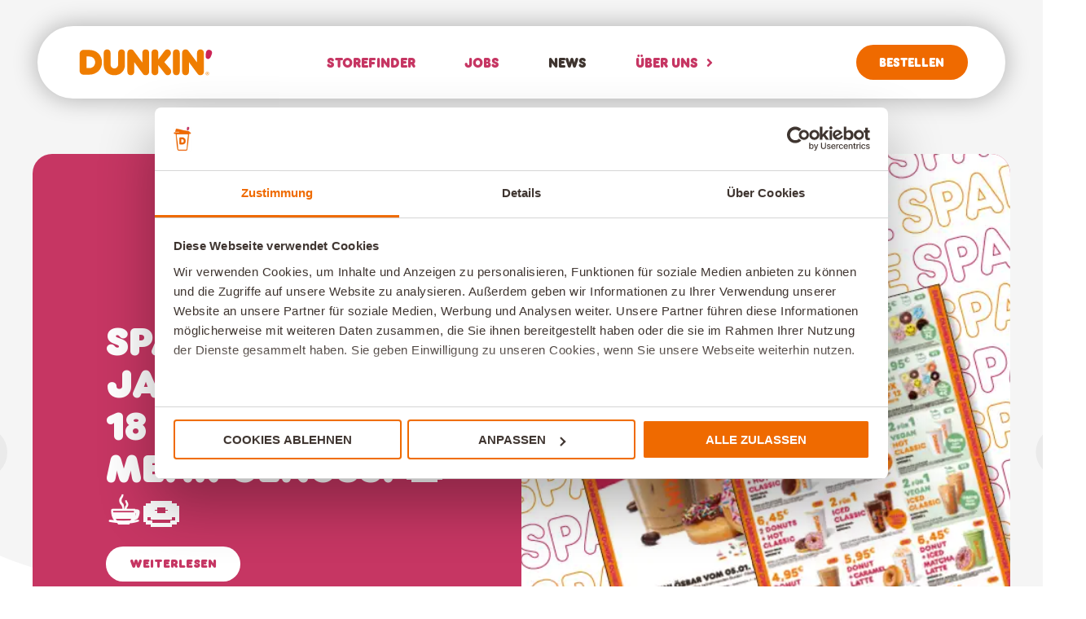

--- FILE ---
content_type: text/html; charset=UTF-8
request_url: https://dunkin-donuts.de/news
body_size: 24531
content:
<!doctype html>
<html lang="de" prefix="og: https://ogp.me/ns#">
<head>
	<meta charset="UTF-8">
	<meta name="viewport" content="width=device-width, initial-scale=1">
	<link rel="profile" href="https://gmpg.org/xfn/11">
		<style>img:is([sizes="auto" i], [sizes^="auto," i]) { contain-intrinsic-size: 3000px 1500px }</style>
	
<!-- Suchmaschinen-Optimierung durch Rank Math PRO - https://rankmath.com/ -->
<title>News | Dunkin&#039; Deutschland</title>
<meta name="description" content="KategorienDonutsDrinksUnternehmen"/>
<meta name="robots" content="follow, index, max-snippet:-1, max-video-preview:-1, max-image-preview:large"/>
<link rel="canonical" href="https://dunkin-donuts.de/news" />
<meta property="og:locale" content="de_DE" />
<meta property="og:type" content="article" />
<meta property="og:title" content="News | Dunkin&#039; Deutschland" />
<meta property="og:description" content="KategorienDonutsDrinksUnternehmen" />
<meta property="og:url" content="https://dunkin-donuts.de/news" />
<meta property="og:site_name" content="Dunkin&#039; Deutschland" />
<meta property="article:publisher" content="https://www.facebook.com/dunkindonutsdeutschland/" />
<meta property="og:updated_time" content="2023-09-21T15:43:17+02:00" />
<meta property="og:image" content="https://dunkin-donuts.de/wp-content/uploads/boston-kreme-1.png" />
<meta property="og:image:secure_url" content="https://dunkin-donuts.de/wp-content/uploads/boston-kreme-1.png" />
<meta property="og:image:width" content="600" />
<meta property="og:image:height" content="600" />
<meta property="og:image:alt" content="Ein Becher mit Eiskaffee von Dunkin&#039; und ein Schokoladenteigkringel stehen nebeneinander auf hellem Hintergrund." />
<meta property="og:image:type" content="image/png" />
<meta property="article:published_time" content="2022-11-30T14:39:57+01:00" />
<meta property="article:modified_time" content="2023-09-21T15:43:17+02:00" />
<meta name="twitter:card" content="summary_large_image" />
<meta name="twitter:title" content="News | Dunkin&#039; Deutschland" />
<meta name="twitter:description" content="KategorienDonutsDrinksUnternehmen" />
<meta name="twitter:site" content="@dunkindonutsDE" />
<meta name="twitter:creator" content="@dunkindonutsDE" />
<meta name="twitter:image" content="https://dunkin-donuts.de/wp-content/uploads/boston-kreme-1.png" />
<meta name="twitter:label1" content="Lesedauer" />
<meta name="twitter:data1" content="Weniger als eine Minute" />
<script type="application/ld+json" class="rank-math-schema">{"@context":"https://schema.org","@graph":[{"@type":"Organization","@id":"https://dunkin-donuts.de/#organization","name":"Dunkin' Deutschland","sameAs":["https://www.facebook.com/dunkindonutsdeutschland/","https://twitter.com/dunkindonutsDE"],"logo":{"@type":"ImageObject","@id":"https://dunkin-donuts.de/#logo","url":"http://dd.n03.cloudware.de/wp-content/uploads/Dunkin_Cup_Logo_color.svg","contentUrl":"http://dd.n03.cloudware.de/wp-content/uploads/Dunkin_Cup_Logo_color.svg","caption":"Dunkin' Deutschland","inLanguage":"de","width":"810.89","height":"447.28"}},{"@type":"WebSite","@id":"https://dunkin-donuts.de/#website","url":"https://dunkin-donuts.de","name":"Dunkin' Deutschland","publisher":{"@id":"https://dunkin-donuts.de/#organization"},"inLanguage":"de"},{"@type":"ImageObject","@id":"https://dunkin-donuts.de/wp-content/uploads/boston-kreme-1.png","url":"https://dunkin-donuts.de/wp-content/uploads/boston-kreme-1.png","width":"600","height":"600","caption":"Ein Becher mit Eiskaffee von Dunkin' und ein Schokoladenteigkringel stehen nebeneinander auf hellem Hintergrund.","inLanguage":"de"},{"@type":"BreadcrumbList","@id":"https://dunkin-donuts.de/news#breadcrumb","itemListElement":[{"@type":"ListItem","position":"1","item":{"@id":"http://dd.n03.cloudware.de","name":"Startseite"}},{"@type":"ListItem","position":"2","item":{"@id":"https://dunkin-donuts.de/news","name":"News"}}]},{"@type":"WebPage","@id":"https://dunkin-donuts.de/news#webpage","url":"https://dunkin-donuts.de/news","name":"News | Dunkin&#039; Deutschland","datePublished":"2022-11-30T14:39:57+01:00","dateModified":"2023-09-21T15:43:17+02:00","isPartOf":{"@id":"https://dunkin-donuts.de/#website"},"primaryImageOfPage":{"@id":"https://dunkin-donuts.de/wp-content/uploads/boston-kreme-1.png"},"inLanguage":"de","breadcrumb":{"@id":"https://dunkin-donuts.de/news#breadcrumb"}},{"@type":"Person","@id":"https://dunkin-donuts.de/author/egor","name":"Egor Cherepin","url":"https://dunkin-donuts.de/author/egor","image":{"@type":"ImageObject","@id":"https://secure.gravatar.com/avatar/9b5e53706b386cebd7ece2d329b896c740db9d46850769cbd00c0af25f7d2ff2?s=96&amp;d=mm&amp;r=g","url":"https://secure.gravatar.com/avatar/9b5e53706b386cebd7ece2d329b896c740db9d46850769cbd00c0af25f7d2ff2?s=96&amp;d=mm&amp;r=g","caption":"Egor Cherepin","inLanguage":"de"},"worksFor":{"@id":"https://dunkin-donuts.de/#organization"}},{"@type":"Article","headline":"News | Dunkin&#039; Deutschland","datePublished":"2022-11-30T14:39:57+01:00","dateModified":"2023-09-21T15:43:17+02:00","author":{"@id":"https://dunkin-donuts.de/author/egor","name":"Egor Cherepin"},"publisher":{"@id":"https://dunkin-donuts.de/#organization"},"description":"KategorienDonutsDrinksUnternehmen","name":"News | Dunkin&#039; Deutschland","@id":"https://dunkin-donuts.de/news#richSnippet","isPartOf":{"@id":"https://dunkin-donuts.de/news#webpage"},"image":{"@id":"https://dunkin-donuts.de/wp-content/uploads/boston-kreme-1.png"},"inLanguage":"de","mainEntityOfPage":{"@id":"https://dunkin-donuts.de/news#webpage"}}]}</script>
<!-- /Rank Math WordPress SEO Plugin -->

<link rel="alternate" type="application/rss+xml" title="Dunkin&#039; Deutschland &raquo; Feed" href="https://dunkin-donuts.de/feed" />
<style id='classic-theme-styles-inline-css'>
/*! This file is auto-generated */
.wp-block-button__link{color:#fff;background-color:#32373c;border-radius:9999px;box-shadow:none;text-decoration:none;padding:calc(.667em + 2px) calc(1.333em + 2px);font-size:1.125em}.wp-block-file__button{background:#32373c;color:#fff;text-decoration:none}
</style>
<link rel='stylesheet' id='jet-engine-frontend-css' href='https://dunkin-donuts.de/wp-content/plugins/jet-engine/assets/css/frontend.css?ver=2.11.10' media='all' />
<style id='global-styles-inline-css'>
:root{--wp--preset--aspect-ratio--square: 1;--wp--preset--aspect-ratio--4-3: 4/3;--wp--preset--aspect-ratio--3-4: 3/4;--wp--preset--aspect-ratio--3-2: 3/2;--wp--preset--aspect-ratio--2-3: 2/3;--wp--preset--aspect-ratio--16-9: 16/9;--wp--preset--aspect-ratio--9-16: 9/16;--wp--preset--color--black: #000000;--wp--preset--color--cyan-bluish-gray: #abb8c3;--wp--preset--color--white: #ffffff;--wp--preset--color--pale-pink: #f78da7;--wp--preset--color--vivid-red: #cf2e2e;--wp--preset--color--luminous-vivid-orange: #ff6900;--wp--preset--color--luminous-vivid-amber: #fcb900;--wp--preset--color--light-green-cyan: #7bdcb5;--wp--preset--color--vivid-green-cyan: #00d084;--wp--preset--color--pale-cyan-blue: #8ed1fc;--wp--preset--color--vivid-cyan-blue: #0693e3;--wp--preset--color--vivid-purple: #9b51e0;--wp--preset--gradient--vivid-cyan-blue-to-vivid-purple: linear-gradient(135deg,rgba(6,147,227,1) 0%,rgb(155,81,224) 100%);--wp--preset--gradient--light-green-cyan-to-vivid-green-cyan: linear-gradient(135deg,rgb(122,220,180) 0%,rgb(0,208,130) 100%);--wp--preset--gradient--luminous-vivid-amber-to-luminous-vivid-orange: linear-gradient(135deg,rgba(252,185,0,1) 0%,rgba(255,105,0,1) 100%);--wp--preset--gradient--luminous-vivid-orange-to-vivid-red: linear-gradient(135deg,rgba(255,105,0,1) 0%,rgb(207,46,46) 100%);--wp--preset--gradient--very-light-gray-to-cyan-bluish-gray: linear-gradient(135deg,rgb(238,238,238) 0%,rgb(169,184,195) 100%);--wp--preset--gradient--cool-to-warm-spectrum: linear-gradient(135deg,rgb(74,234,220) 0%,rgb(151,120,209) 20%,rgb(207,42,186) 40%,rgb(238,44,130) 60%,rgb(251,105,98) 80%,rgb(254,248,76) 100%);--wp--preset--gradient--blush-light-purple: linear-gradient(135deg,rgb(255,206,236) 0%,rgb(152,150,240) 100%);--wp--preset--gradient--blush-bordeaux: linear-gradient(135deg,rgb(254,205,165) 0%,rgb(254,45,45) 50%,rgb(107,0,62) 100%);--wp--preset--gradient--luminous-dusk: linear-gradient(135deg,rgb(255,203,112) 0%,rgb(199,81,192) 50%,rgb(65,88,208) 100%);--wp--preset--gradient--pale-ocean: linear-gradient(135deg,rgb(255,245,203) 0%,rgb(182,227,212) 50%,rgb(51,167,181) 100%);--wp--preset--gradient--electric-grass: linear-gradient(135deg,rgb(202,248,128) 0%,rgb(113,206,126) 100%);--wp--preset--gradient--midnight: linear-gradient(135deg,rgb(2,3,129) 0%,rgb(40,116,252) 100%);--wp--preset--font-size--small: 13px;--wp--preset--font-size--medium: 20px;--wp--preset--font-size--large: 36px;--wp--preset--font-size--x-large: 42px;--wp--preset--spacing--20: 0.44rem;--wp--preset--spacing--30: 0.67rem;--wp--preset--spacing--40: 1rem;--wp--preset--spacing--50: 1.5rem;--wp--preset--spacing--60: 2.25rem;--wp--preset--spacing--70: 3.38rem;--wp--preset--spacing--80: 5.06rem;--wp--preset--shadow--natural: 6px 6px 9px rgba(0, 0, 0, 0.2);--wp--preset--shadow--deep: 12px 12px 50px rgba(0, 0, 0, 0.4);--wp--preset--shadow--sharp: 6px 6px 0px rgba(0, 0, 0, 0.2);--wp--preset--shadow--outlined: 6px 6px 0px -3px rgba(255, 255, 255, 1), 6px 6px rgba(0, 0, 0, 1);--wp--preset--shadow--crisp: 6px 6px 0px rgba(0, 0, 0, 1);}:where(.is-layout-flex){gap: 0.5em;}:where(.is-layout-grid){gap: 0.5em;}body .is-layout-flex{display: flex;}.is-layout-flex{flex-wrap: wrap;align-items: center;}.is-layout-flex > :is(*, div){margin: 0;}body .is-layout-grid{display: grid;}.is-layout-grid > :is(*, div){margin: 0;}:where(.wp-block-columns.is-layout-flex){gap: 2em;}:where(.wp-block-columns.is-layout-grid){gap: 2em;}:where(.wp-block-post-template.is-layout-flex){gap: 1.25em;}:where(.wp-block-post-template.is-layout-grid){gap: 1.25em;}.has-black-color{color: var(--wp--preset--color--black) !important;}.has-cyan-bluish-gray-color{color: var(--wp--preset--color--cyan-bluish-gray) !important;}.has-white-color{color: var(--wp--preset--color--white) !important;}.has-pale-pink-color{color: var(--wp--preset--color--pale-pink) !important;}.has-vivid-red-color{color: var(--wp--preset--color--vivid-red) !important;}.has-luminous-vivid-orange-color{color: var(--wp--preset--color--luminous-vivid-orange) !important;}.has-luminous-vivid-amber-color{color: var(--wp--preset--color--luminous-vivid-amber) !important;}.has-light-green-cyan-color{color: var(--wp--preset--color--light-green-cyan) !important;}.has-vivid-green-cyan-color{color: var(--wp--preset--color--vivid-green-cyan) !important;}.has-pale-cyan-blue-color{color: var(--wp--preset--color--pale-cyan-blue) !important;}.has-vivid-cyan-blue-color{color: var(--wp--preset--color--vivid-cyan-blue) !important;}.has-vivid-purple-color{color: var(--wp--preset--color--vivid-purple) !important;}.has-black-background-color{background-color: var(--wp--preset--color--black) !important;}.has-cyan-bluish-gray-background-color{background-color: var(--wp--preset--color--cyan-bluish-gray) !important;}.has-white-background-color{background-color: var(--wp--preset--color--white) !important;}.has-pale-pink-background-color{background-color: var(--wp--preset--color--pale-pink) !important;}.has-vivid-red-background-color{background-color: var(--wp--preset--color--vivid-red) !important;}.has-luminous-vivid-orange-background-color{background-color: var(--wp--preset--color--luminous-vivid-orange) !important;}.has-luminous-vivid-amber-background-color{background-color: var(--wp--preset--color--luminous-vivid-amber) !important;}.has-light-green-cyan-background-color{background-color: var(--wp--preset--color--light-green-cyan) !important;}.has-vivid-green-cyan-background-color{background-color: var(--wp--preset--color--vivid-green-cyan) !important;}.has-pale-cyan-blue-background-color{background-color: var(--wp--preset--color--pale-cyan-blue) !important;}.has-vivid-cyan-blue-background-color{background-color: var(--wp--preset--color--vivid-cyan-blue) !important;}.has-vivid-purple-background-color{background-color: var(--wp--preset--color--vivid-purple) !important;}.has-black-border-color{border-color: var(--wp--preset--color--black) !important;}.has-cyan-bluish-gray-border-color{border-color: var(--wp--preset--color--cyan-bluish-gray) !important;}.has-white-border-color{border-color: var(--wp--preset--color--white) !important;}.has-pale-pink-border-color{border-color: var(--wp--preset--color--pale-pink) !important;}.has-vivid-red-border-color{border-color: var(--wp--preset--color--vivid-red) !important;}.has-luminous-vivid-orange-border-color{border-color: var(--wp--preset--color--luminous-vivid-orange) !important;}.has-luminous-vivid-amber-border-color{border-color: var(--wp--preset--color--luminous-vivid-amber) !important;}.has-light-green-cyan-border-color{border-color: var(--wp--preset--color--light-green-cyan) !important;}.has-vivid-green-cyan-border-color{border-color: var(--wp--preset--color--vivid-green-cyan) !important;}.has-pale-cyan-blue-border-color{border-color: var(--wp--preset--color--pale-cyan-blue) !important;}.has-vivid-cyan-blue-border-color{border-color: var(--wp--preset--color--vivid-cyan-blue) !important;}.has-vivid-purple-border-color{border-color: var(--wp--preset--color--vivid-purple) !important;}.has-vivid-cyan-blue-to-vivid-purple-gradient-background{background: var(--wp--preset--gradient--vivid-cyan-blue-to-vivid-purple) !important;}.has-light-green-cyan-to-vivid-green-cyan-gradient-background{background: var(--wp--preset--gradient--light-green-cyan-to-vivid-green-cyan) !important;}.has-luminous-vivid-amber-to-luminous-vivid-orange-gradient-background{background: var(--wp--preset--gradient--luminous-vivid-amber-to-luminous-vivid-orange) !important;}.has-luminous-vivid-orange-to-vivid-red-gradient-background{background: var(--wp--preset--gradient--luminous-vivid-orange-to-vivid-red) !important;}.has-very-light-gray-to-cyan-bluish-gray-gradient-background{background: var(--wp--preset--gradient--very-light-gray-to-cyan-bluish-gray) !important;}.has-cool-to-warm-spectrum-gradient-background{background: var(--wp--preset--gradient--cool-to-warm-spectrum) !important;}.has-blush-light-purple-gradient-background{background: var(--wp--preset--gradient--blush-light-purple) !important;}.has-blush-bordeaux-gradient-background{background: var(--wp--preset--gradient--blush-bordeaux) !important;}.has-luminous-dusk-gradient-background{background: var(--wp--preset--gradient--luminous-dusk) !important;}.has-pale-ocean-gradient-background{background: var(--wp--preset--gradient--pale-ocean) !important;}.has-electric-grass-gradient-background{background: var(--wp--preset--gradient--electric-grass) !important;}.has-midnight-gradient-background{background: var(--wp--preset--gradient--midnight) !important;}.has-small-font-size{font-size: var(--wp--preset--font-size--small) !important;}.has-medium-font-size{font-size: var(--wp--preset--font-size--medium) !important;}.has-large-font-size{font-size: var(--wp--preset--font-size--large) !important;}.has-x-large-font-size{font-size: var(--wp--preset--font-size--x-large) !important;}
:where(.wp-block-post-template.is-layout-flex){gap: 1.25em;}:where(.wp-block-post-template.is-layout-grid){gap: 1.25em;}
:where(.wp-block-columns.is-layout-flex){gap: 2em;}:where(.wp-block-columns.is-layout-grid){gap: 2em;}
:root :where(.wp-block-pullquote){font-size: 1.5em;line-height: 1.6;}
</style>
<link rel='stylesheet' id='ai-alt-text-generator-public-css' href='https://dunkin-donuts.de/wp-content/plugins/ai-alt-text-generator/public/css/ai-alt-text-generator-public.css?ver=2.0.8' media='all' />
<link rel='stylesheet' id='wpsl-styles-css' href='https://dunkin-donuts.de/wp-content/plugins/wp-store-locator/css/styles.min.css?ver=2.2.241' media='all' />
<link rel='stylesheet' id='eeb-css-frontend-css' href='https://dunkin-donuts.de/wp-content/plugins/email-encoder-bundle/assets/css/style.css?ver=54d4eedc552c499c4a8d6b89c23d3df1' media='all' />
<link rel='stylesheet' id='hello-elementor-css' href='https://dunkin-donuts.de/wp-content/themes/hello-elementor/style.min.css?ver=3.0.1' media='all' />
<link rel='stylesheet' id='hello-elementor-theme-style-css' href='https://dunkin-donuts.de/wp-content/themes/hello-elementor/theme.min.css?ver=3.0.1' media='all' />
<link rel='stylesheet' id='hello-elementor-header-footer-css' href='https://dunkin-donuts.de/wp-content/themes/hello-elementor/header-footer.min.css?ver=3.0.1' media='all' />
<link rel='stylesheet' id='elementor-frontend-css' href='https://dunkin-donuts.de/wp-content/plugins/elementor/assets/css/frontend.min.css?ver=3.24.5' media='all' />
<style id='elementor-frontend-inline-css'>
.elementor-1335 .elementor-element.elementor-element-c6877d0:not(.elementor-motion-effects-element-type-background), .elementor-1335 .elementor-element.elementor-element-c6877d0 > .elementor-motion-effects-container > .elementor-motion-effects-layer{background-color:var( --e-global-color-secondary );}.elementor-1335 .elementor-element.elementor-element-c6877d0{border-style:solid;border-width:0px 0px 0px 0px;transition:background 0.3s, border 0.3s, border-radius 0.3s, box-shadow 0.3s;}.elementor-1335 .elementor-element.elementor-element-c6877d0, .elementor-1335 .elementor-element.elementor-element-c6877d0 > .elementor-background-overlay{border-radius:1.5em 1.5em 1.5em 1.5em;}.elementor-1335 .elementor-element.elementor-element-c6877d0 > .elementor-background-overlay{transition:background 0.3s, border-radius 0.3s, opacity 0.3s;}.elementor-1335 .elementor-element.elementor-element-b82db55 > .elementor-element-populated{margin:12rem 5rem 12rem 5rem;--e-column-margin-right:5rem;--e-column-margin-left:5rem;}.elementor-1335 .elementor-element.elementor-element-9364e4f .elementor-heading-title{color:var( --e-global-color-accent );}.elementor-1335 .elementor-element.elementor-element-a6cffe7 .elementor-button{fill:var( --e-global-color-secondary );color:var( --e-global-color-secondary );background-color:var( --e-global-color-aafa4e0 );}.elementor-1335 .elementor-element.elementor-element-3225510:not(.elementor-motion-effects-element-type-background) > .elementor-widget-wrap, .elementor-1335 .elementor-element.elementor-element-3225510 > .elementor-widget-wrap > .elementor-motion-effects-container > .elementor-motion-effects-layer{background-position:center center;background-repeat:no-repeat;background-size:cover;}.elementor-1335 .elementor-element.elementor-element-3225510 > .elementor-element-populated{border-style:solid;border-width:0px 0px 0px 0px;transition:background 0.3s, border 0.3s, border-radius 0.3s, box-shadow 0.3s;padding:0px 0px 0px 0px;}.elementor-1335 .elementor-element.elementor-element-3225510 > .elementor-element-populated > .elementor-background-overlay{transition:background 0.3s, border-radius 0.3s, opacity 0.3s;}.elementor-1335 .elementor-element.elementor-element-6c035ca{--spacer-size:480px;}@media(max-width:1024px){.elementor-1335 .elementor-element.elementor-element-b82db55 > .elementor-element-populated{margin:8rem 3rem 8rem 3rem;--e-column-margin-right:3rem;--e-column-margin-left:3rem;}}@media(max-width:767px){.elementor-1335 .elementor-element.elementor-element-b82db55 > .elementor-element-populated{margin:2rem 2rem 2rem 2rem;--e-column-margin-right:2rem;--e-column-margin-left:2rem;}.elementor-1335 .elementor-element.elementor-element-6c035ca{--spacer-size:320px;}}
.elementor-1389 .elementor-element.elementor-element-b987f19 > .elementor-widget-wrap > .elementor-widget:not(.elementor-widget__width-auto):not(.elementor-widget__width-initial):not(:last-child):not(.elementor-absolute){margin-bottom:0px;}.elementor-1389 .elementor-element.elementor-element-b987f19 > .elementor-element-populated{border-style:solid;border-width:4px 4px 4px 4px;border-color:var( --e-global-color-54e0592 );transition:background 0.3s, border 0.3s, border-radius 0.3s, box-shadow 0.3s;padding:2rem 2rem 3rem 2rem;}.elementor-1389 .elementor-element.elementor-element-b987f19 > .elementor-element-populated, .elementor-1389 .elementor-element.elementor-element-b987f19 > .elementor-element-populated > .elementor-background-overlay, .elementor-1389 .elementor-element.elementor-element-b987f19 > .elementor-background-slideshow{border-radius:1.5em 1.5em 1.5em 1.5em;}.elementor-1389 .elementor-element.elementor-element-b987f19 > .elementor-element-populated > .elementor-background-overlay{transition:background 0.3s, border-radius 0.3s, opacity 0.3s;}.elementor-1389 .elementor-element.elementor-element-24723ec img{width:100%;border-radius:1em 1em 1em 1em;}.elementor-1389 .elementor-element.elementor-element-0dc7b3e .elementor-heading-title{color:var( --e-global-color-accent );font-family:var( --e-global-typography-0f43a01-font-family ), Sans-serif;font-size:var( --e-global-typography-0f43a01-font-size );font-weight:var( --e-global-typography-0f43a01-font-weight );text-transform:var( --e-global-typography-0f43a01-text-transform );line-height:var( --e-global-typography-0f43a01-line-height );letter-spacing:var( --e-global-typography-0f43a01-letter-spacing );word-spacing:var( --e-global-typography-0f43a01-word-spacing );}.elementor-1389 .elementor-element.elementor-element-0dc7b3e > .elementor-widget-container{margin:2rem 0rem 2rem 0rem;padding:0.5rem 1.5rem 0.5rem 1.5rem;background-color:var( --e-global-color-secondary );border-style:solid;border-width:0px 0px 0px 0px;border-radius:1.5em 1.5em 1.5em 1.5em;}.elementor-1389 .elementor-element.elementor-element-0dc7b3e{width:auto;max-width:auto;}.elementor-1389 .elementor-element.elementor-element-1812b9e{text-align:left;}.elementor-1389 .elementor-element.elementor-element-1812b9e .elementor-heading-title{color:var( --e-global-color-text );font-size:1.75rem;text-transform:none;}@media(max-width:1024px){.elementor-1389 .elementor-element.elementor-element-0dc7b3e .elementor-heading-title{font-size:var( --e-global-typography-0f43a01-font-size );line-height:var( --e-global-typography-0f43a01-line-height );letter-spacing:var( --e-global-typography-0f43a01-letter-spacing );word-spacing:var( --e-global-typography-0f43a01-word-spacing );}}@media(max-width:767px){.elementor-1389 .elementor-element.elementor-element-24723ec img{height:290px;object-fit:cover;border-radius:1.5em 1.5em 1.5em 1.5em;}.elementor-1389 .elementor-element.elementor-element-0dc7b3e .elementor-heading-title{font-size:var( --e-global-typography-0f43a01-font-size );line-height:var( --e-global-typography-0f43a01-line-height );letter-spacing:var( --e-global-typography-0f43a01-letter-spacing );word-spacing:var( --e-global-typography-0f43a01-word-spacing );}.elementor-1389 .elementor-element.elementor-element-0dc7b3e{width:auto;max-width:auto;}.elementor-1389 .elementor-element.elementor-element-0dc7b3e > .elementor-widget-container{border-width:0px 0px 0px 0px;border-radius:5em 5em 5em 5em;}}
.elementor-kit-30{--e-global-color-primary:#EF6A00;--e-global-color-secondary:#C63663;--e-global-color-text:#3E342F;--e-global-color-accent:#FFFFFF;--e-global-color-aafa4e0:#FFFFFF;--e-global-color-2010394:#FFFFFF5C;--e-global-color-54e0592:#F5F5F5;--e-global-color-488abd4:#C1C1C1;--e-global-color-df02bba:#AAAAAA;--e-global-color-3cacf46:#B9D36C;--e-global-color-174b89a:#71C5E8;--e-global-color-6bf0ea7:#E8402E;--e-global-color-d57836e:#C23864;--e-global-color-c348248:#F8F4F1;--e-global-color-47a621f:#00000000;--e-global-color-bea13f1:#DCC7B7;--e-global-typography-text-font-family:"Dunkin Sans Book";--e-global-typography-text-font-size:1rem;--e-global-typography-text-font-weight:normal;--e-global-typography-text-line-height:1.5em;--e-global-typography-primary-font-family:"Dunkin Sans Book";--e-global-typography-primary-font-size:1.5rem;--e-global-typography-primary-font-weight:normal;--e-global-typography-primary-line-height:1.5em;--e-global-typography-accent-font-family:"Dunkin Sans Book";--e-global-typography-accent-font-weight:bold;--e-global-typography-accent-text-transform:uppercase;--e-global-typography-accent-line-height:1.5em;--e-global-typography-secondary-font-family:"Dunkin Sans Book";--e-global-typography-secondary-font-size:1.25rem;--e-global-typography-secondary-font-weight:400;--e-global-typography-secondary-line-height:1.5em;--e-global-typography-7cbc096-font-family:"Dunkin Sans Book";--e-global-typography-7cbc096-font-size:1.1rem;--e-global-typography-7cbc096-font-weight:600;--e-global-typography-7d1b343-font-family:"Dunkin Sans Display";--e-global-typography-7d1b343-font-size:1.5rem;--e-global-typography-7d1b343-font-weight:300;--e-global-typography-7d1b343-text-transform:uppercase;--e-global-typography-7d1b343-line-height:1em;--e-global-typography-7d1b343-letter-spacing:0.05rem;--e-global-typography-bdee8c8-font-family:"DunkinSans-ExtraBold";--e-global-typography-bdee8c8-font-size:5.5rem;--e-global-typography-bdee8c8-font-weight:700;--e-global-typography-bdee8c8-text-transform:uppercase;--e-global-typography-bdee8c8-line-height:0.9em;--e-global-typography-7b0a452-font-family:"DunkinSans-ExtraBold";--e-global-typography-7b0a452-font-size:4rem;--e-global-typography-7b0a452-font-weight:700;--e-global-typography-7b0a452-text-transform:uppercase;--e-global-typography-7b0a452-line-height:0.9em;--e-global-typography-7f8c8cd-font-family:"DunkinSans-ExtraBold";--e-global-typography-76f1b58-font-family:"DunkinSans-ExtraBold";--e-global-typography-aab10d9-font-family:"DunkinSans-ExtraBold";--e-global-typography-fcda723-font-family:"DunkinSans-ExtraBold";--e-global-typography-fcda723-font-weight:400;--e-global-typography-fcda723-text-transform:uppercase;--e-global-typography-0f43a01-font-family:"DunkinSans-ExtraBold";--e-global-typography-0f43a01-font-size:1rem;--e-global-typography-0f43a01-font-weight:700;--e-global-typography-0f43a01-text-transform:uppercase;--e-global-typography-0f43a01-line-height:1.5em;--e-global-typography-a0f7cac-font-family:"DunkinSans-ExtraBold";--e-global-typography-a0f7cac-font-size:0.9rem;--e-global-typography-a0f7cac-font-weight:400;--e-global-typography-a0f7cac-text-transform:uppercase;--e-global-typography-a0f7cac-line-height:1em;--e-global-typography-4943399-font-family:"Dunkin Sans Book";--e-global-typography-4943399-font-size:1.25rem;--e-global-typography-4943399-font-weight:400;--e-global-typography-4943399-line-height:1.5em;--e-page-transition-entrance-animation:e-page-transition-slide-out-down;--e-page-transition-exit-animation:e-page-transition-slide-in-up;--e-page-transition-animation-duration:750ms;--e-preloader-animation-duration:0ms;--e-preloader-delay:0ms;--e-preloader-width:50%;}.elementor-kit-30 h1{color:var( --e-global-color-accent );font-family:var( --e-global-typography-bdee8c8-font-family ), Sans-serif;font-size:var( --e-global-typography-bdee8c8-font-size );font-weight:var( --e-global-typography-bdee8c8-font-weight );text-transform:var( --e-global-typography-bdee8c8-text-transform );line-height:var( --e-global-typography-bdee8c8-line-height );letter-spacing:var( --e-global-typography-bdee8c8-letter-spacing );word-spacing:var( --e-global-typography-bdee8c8-word-spacing );}.elementor-kit-30 h2{color:var( --e-global-color-accent );font-family:var( --e-global-typography-7b0a452-font-family ), Sans-serif;font-size:var( --e-global-typography-7b0a452-font-size );font-weight:var( --e-global-typography-7b0a452-font-weight );text-transform:var( --e-global-typography-7b0a452-text-transform );line-height:var( --e-global-typography-7b0a452-line-height );letter-spacing:var( --e-global-typography-7b0a452-letter-spacing );word-spacing:var( --e-global-typography-7b0a452-word-spacing );}.elementor-kit-30 h3{color:var( --e-global-color-secondary );font-family:"Dunkin Sans Display", Sans-serif;font-size:3rem;font-weight:700;text-transform:uppercase;line-height:1.1em;}.elementor-kit-30 h5{color:var( --e-global-color-secondary );font-family:"Dunkin Sans Display", Sans-serif;font-size:1.5rem;font-weight:700;text-transform:uppercase;line-height:0.9em;}.elementor-kit-30 button,.elementor-kit-30 input[type="button"],.elementor-kit-30 input[type="submit"],.elementor-kit-30 .elementor-button{font-family:"Dunkin Sans Display", Sans-serif;font-size:0.9rem;font-weight:400;text-transform:uppercase;line-height:1em;color:var( --e-global-color-accent );background-color:var( --e-global-color-primary );border-radius:3em 3em 3em 3em;padding:1em 2em 1em 2em;}.elementor-section.elementor-section-boxed > .elementor-container{max-width:1220px;}.e-con{--container-max-width:1220px;}.elementor-widget:not(:last-child){margin-block-end:20px;}.elementor-element{--widgets-spacing:20px 20px;}{}h1.entry-title{display:var(--page-title-display);}.elementor-kit-30 e-page-transition{background-color:var( --e-global-color-primary );}@media(max-width:1024px){.elementor-kit-30{--e-global-typography-primary-font-size:1.15rem;--e-global-typography-7d1b343-font-size:1.25rem;--e-global-typography-bdee8c8-font-size:4rem;--e-global-typography-7b0a452-font-size:3rem;--e-preloader-width:60%;}.elementor-kit-30 h1{font-size:var( --e-global-typography-bdee8c8-font-size );line-height:var( --e-global-typography-bdee8c8-line-height );letter-spacing:var( --e-global-typography-bdee8c8-letter-spacing );word-spacing:var( --e-global-typography-bdee8c8-word-spacing );}.elementor-kit-30 h2{font-size:var( --e-global-typography-7b0a452-font-size );line-height:var( --e-global-typography-7b0a452-line-height );letter-spacing:var( --e-global-typography-7b0a452-letter-spacing );word-spacing:var( --e-global-typography-7b0a452-word-spacing );}.elementor-kit-30 h3{font-size:2rem;}.elementor-kit-30 h5{font-size:1.25rem;}.elementor-section.elementor-section-boxed > .elementor-container{max-width:1024px;}.e-con{--container-max-width:1024px;}}@media(max-width:767px){.elementor-kit-30{--e-global-typography-primary-font-size:1.15rem;--e-global-typography-7d1b343-font-size:1rem;--e-global-typography-bdee8c8-font-size:3.25rem;--e-global-typography-7b0a452-font-size:2.5rem;--e-preloader-width:75%;}.elementor-kit-30 h1{font-size:var( --e-global-typography-bdee8c8-font-size );line-height:var( --e-global-typography-bdee8c8-line-height );letter-spacing:var( --e-global-typography-bdee8c8-letter-spacing );word-spacing:var( --e-global-typography-bdee8c8-word-spacing );}.elementor-kit-30 h2{font-size:var( --e-global-typography-7b0a452-font-size );line-height:var( --e-global-typography-7b0a452-line-height );letter-spacing:var( --e-global-typography-7b0a452-letter-spacing );word-spacing:var( --e-global-typography-7b0a452-word-spacing );}.elementor-kit-30 h3{font-size:1.75rem;}.elementor-kit-30 button,.elementor-kit-30 input[type="button"],.elementor-kit-30 input[type="submit"],.elementor-kit-30 .elementor-button{font-size:1.15rem;padding:1.25em 2em 1.25em 2em;}.elementor-section.elementor-section-boxed > .elementor-container{max-width:767px;}.e-con{--container-max-width:767px;}}/* Start custom CSS */body {
    overflow-x: hidden;
    position: relative;
    height: 100%;
    overflow-y: auto;
}

.prose h1, .prose h2 {
    color: rgb(198, 54, 99);
}


.elementor-icon-wrapper {
    line-height: 0;
}

.overflow-hidden {
    overflow: hidden;
}

.no-wrap {
    white-space: nowrap;
    overflow-x: hidden;
    overflow-y: hidden;
}

.move-column {
    transform: rotate(10deg);
}

.move-section {
    margin-left: -100px;
    margin-right: -100px;
}


.logo-mouseover {
    background: #f5f5f5;
    border-radius: 20rem;
    box-shadow: 4px 4px 5px 0 rgba(0,0,0, .25);
    transition: all .2s ease-in-out;
}

#elementor-popup-modal-1456 {
    z-index: 900;
}




/* Zoom */

.zoom,
.zoom-btn .elementor-button,
.zoom-img img {
    transform: scale(1.0);
    transition: all .2s ease-in-out !important;
}

.zoom:hover,
.zoom:focus,
.zoom-btn .elementor-button:hover,
.zoom-btn .elementor-button:focus,
.zoom-img img:hover,
.zoom-img img:focus {
    transform: scale(0.97);
}


.zoom-child h1,
.zoom-child h2,
.zoom-child h3,
.zoom-child img {
    transform: scale(1.0);
    transition: all .2s ease-in-out !important;
}

.zoom-child:hover h1, .zoom-child:focus h1,
.zoom-child:hover h2, .zoom-child:focus h2,
.zoom-child:hover h3, .zoom-child:focus h3 {
    transform: scale(.99);
}

.zoom-child:hover img, .zoom-child:focus img {
    transform: scale(0.98);
}


.zoom-in-img img {
    transform: scale(1.05);
    transition: all .2s ease-in-out !important;
}
.zoom-in-img img:hover,
.zoom-in-img img:focus {
    transform: scale(1.0);
}

.zoom-menu ul.elementor-nav-menu > li.menu-item > a {
    transform: scale(1.0);
    transition: all .2s ease-in-out !important;
}

.zoom-menu ul.elementor-nav-menu > li.menu-item > a:hover {
    transform: scale(.95);
}


/* HEADER */

#header-menu ul.sub-menu {
    border-radius: 1rem;
    padding: 1rem;
    width: 220px !important;
}

#header-menu ul.sub-menu li a {
    padding: .5rem 0;
    margin: 0;
    font-size: 1rem;
    color: var( --e-global-color-text );
    border-radius: 0.75rem;
}

#header-menu ul.sub-menu li a:hover {
    padding-left: 1rem;
    background: #f0f0f0;
}

/* FOOTER */

.footer-image .elementor-widget-container {
    background: #f5f5f5;
    padding: 3rem 2.5rem 3rem 3.5rem;
    transform: rotate(-20deg);
    border-radius: 20rem;
    box-shadow: 4px 4px 5px 0 rgba(0,0,0, .25);
    transition: all .2s ease-in-out !important;
}

.footer-image .elementor-widget-container:hover {
    transform: rotate(-20deg) scale(0.97);
}

.hero-block {
    overflow: hidden;
}

/* ELEMENTS */

.secondary-bg-img img {
    background: var( --e-global-color-secondary );
}

.dark-pink-bg-img img {
    background: var( --e-global-color-d57836e );
}

.primary-bg-img img {
    background: var( --e-global-color-primary );
}


.icon-box .elementor-image-box-wrapper {
    background: #fff;
    padding: 2.5rem 3rem;
    border-radius: 1.5rem;
}

.icon-box img {
    width: 5rem;
    padding: 1rem;
}

.icon-box h5 {
    margin-top: 0;
}

.image-block .elementor-widget-container {
    overflow: hidden;
    border-radius: 1.5rem;
    transition: all .2s ease-in-out !important;
}
.image-block img {
    transform: scale(1.03);
    transition: all .2s ease-in-out !important;
}

.image-block:hover img {
    transform: scale(1.0);
}

.image-block .elementor-widget-container:hover {
    transform: scale(0.97);
}

.image-block-orange::after {
    content: "";
    position: absolute;
    z-index: 20;
    top: 4rem;
    right: -4rem;
    background-color: var( --e-global-color-primary );
    border-radius: 5rem;
    padding: 2rem 2rem;
    width: 8rem;
    height: 8rem;
    background-repeat: no-repeat;
    background-size: 5rem 5rem;
    background-position: center center;
    transform: scale(1.0);
    transition: all .2s ease-in-out !important;
}

.image-block-pink::after {
    content: "";
    position: absolute;
    z-index: 20;
    bottom: 4rem;
    left: -4rem;
    background-color: var( --e-global-color-secondary );
    border-radius: 5rem;
    padding: 2rem 2rem;
    width: 8rem;
    height: 8rem;
    background-repeat: no-repeat;
    background-size: 5rem 5rem;
    background-position: center center;
    transform: scale(1.0);
    transition: all .2s ease-in-out !important;
}

.image-block.icon-cup::after {
    background-image: url(/wp-content/uploads/icon_cup.svg) !important;
}

.image-block.icon-pointer::after {
    background-image: url(/wp-content/uploads/pointer.svg) !important;
}

.image-block.icon-cookie::after {
    background-image: url(/wp-content/uploads/icon-cookie.svg) !important;
}



/* BLOG CAROUSEL */

.blog-carousel .jet-posts__terms {
    position: relative;
    margin: 2rem 0;
}

.blog-carousel .jet-posts__terms a {
    font-size: 1rem;
    text-transform: uppercase;
    font-weight: 700;
    font-family: var( --e-global-typography-bdee8c8-font-family ), Sans-serif;
    color: #fff;
    background: var( --e-global-color-secondary );
    border-radius: 3rem;
    padding: .5rem 1.5rem;
}

.blog-carousel .post-thumbnail {
    max-height: 320px;
    display: flex;
    align-items: center;
    overflow: hidden;
}

.blog-carousel .post-thumbnail img {
    transform: scale(1.03);
    transition: all .2s ease-in-out;
}

.blog-carousel .jet-posts__inner-box:hover .post-thumbnail img {
    transform: scale(1.00);
}

.blog-carousel .jet-posts__inner-box {
    transform: scale(1.0);
    transition: all .2s ease-in-out;
}
.blog-carousel .jet-posts__inner-box:hover {
    transform: scale(0.97);
    border-color: var( --e-global-color-secondary ) !important;
}


/* MAP IMAGE */

.map-image-small {
    background: #f5f5f5;
    transform: rotate(-20deg);
    border-radius: 20rem;
    box-shadow: 4px 4px 5px 0 rgba(0,0,0, .25);
    transition: all .2s ease-in-out;
}

.map-image-small:hover {
    transform: rotate(-30deg) scale(0.96);
}


.map-image-big .elementor-widget-container {
    width: auto;
    display: inline-block;
    border: 10px solid;
    border-color: var( --e-global-color-aafa4e0 );
    border-radius: 20em 20em 20em 20em;
    overflow: hidden;
}

.map-image-big .elementor-widget-container img {
    transform: scale(1.07);
    transition: all .4s ease-in-out;
}

.map-image-big .elementor-widget-container:hover img {
    transform: scale(1.0);
}

/* JOBS */
.job-title .elementor-button-link {
    width: 100%;
    padding: 1.75rem 2.25rem;
    transition: .2s all;
}

.job-title .elementor-button-text {
    text-align: left;
}

.job-title.job-active .elementor-button-link {
    fill: var( --e-global-color-primary ) !important;
    color: var( --e-global-color-aafa4e0 ) !important;
    background-color: var( --e-global-color-primary ) !important;
}

.job-filter-search .jet-search-filter {
    display: flex;
    align-items: center;
    justify-content: center;
}

.job-filter-search .jet-search-filter__input-wrapper {
  display: inline-block;
  max-width: fit-content !important;
  margin-right: .5rem;
}

.job-filter-search .jet-search-filter__submit.apply-filters__button {
    display: inline-block;
    margin-top: 0;
}


/* OFFICES */
.offices-listing .offices-listing-content p {
    margin-bottom: .25rem;
}

.office-filter .jet-select__control {
    font-weight: 400 !important;
}/* End custom CSS */
/* Start Custom Fonts CSS */@font-face {
	font-family: 'Dunkin Sans Book';
	font-style: normal;
	font-weight: normal;
	font-display: auto;
	src: url('/wp-content/uploads/DunkinSans-Book.woff2') format('woff2'),
		url('/wp-content/uploads/DunkinSans-Book.woff') format('woff'),
		url('/wp-content/uploads/DunkinSans-Book.ttf') format('truetype');
}
/* End Custom Fonts CSS */
/* Start Custom Fonts CSS */@font-face {
	font-family: 'Dunkin Sans Display';
	font-style: normal;
	font-weight: normal;
	font-display: auto;
	src: url('/wp-content/uploads/DunkinSans-Display.woff2') format('woff2'),
		url('/wp-content/uploads/DunkinSans-Display.woff') format('woff'),
		url('/wp-content/uploads/DunkinSans-Display.ttf') format('truetype');
}
/* End Custom Fonts CSS */
/* Start Custom Fonts CSS */@font-face {
	font-family: 'DunkinSans-ExtraBold';
	font-style: normal;
	font-weight: normal;
	font-display: auto;
	src: url('/wp-content/uploads/DunkinSans-ExtraBold.woff2') format('woff2'),
		url('/wp-content/uploads/DunkinSans-ExtraBold.woff') format('woff');
}
/* End Custom Fonts CSS */
.elementor-1334 .elementor-element.elementor-element-69a9909:not(.elementor-motion-effects-element-type-background), .elementor-1334 .elementor-element.elementor-element-69a9909 > .elementor-motion-effects-container > .elementor-motion-effects-layer{background-color:var( --e-global-color-54e0592 );}.elementor-1334 .elementor-element.elementor-element-69a9909{transition:background 0.3s, border 0.3s, border-radius 0.3s, box-shadow 0.3s;margin-top:-20rem;margin-bottom:15rem;padding:23rem 0rem 0rem 0rem;}.elementor-1334 .elementor-element.elementor-element-69a9909 > .elementor-background-overlay{transition:background 0.3s, border-radius 0.3s, opacity 0.3s;}.elementor-1334 .elementor-element.elementor-element-bc39ba3 > .elementor-widget-container > .jet-listing-grid > .jet-listing-grid__items{--columns:1;}.elementor-1334 .elementor-element.elementor-element-bc39ba3 .jet-listing-grid__slider-icon{width:56px;height:56px;line-height:56px;margin-top:calc( -56px/2 );font-size:14px;color:var( --e-global-color-df02bba );background:var( --e-global-color-54e0592 );}.elementor-1334 .elementor-element.elementor-element-bc39ba3 .jet-listing-grid__slider-icon svg{height:14px;}.elementor-1334 .elementor-element.elementor-element-bc39ba3 .jet-listing-grid__slider-icon.prev-arrow{left:-4em;right:auto;}.elementor-1334 .elementor-element.elementor-element-bc39ba3 .jet-listing-grid__slider-icon.next-arrow{right:-4em;left:auto;}.elementor-1334 .elementor-element.elementor-element-bc39ba3 > .elementor-widget-container{margin:0rem 0rem -10rem 0rem;}.elementor-1334 .elementor-element.elementor-element-33be17d{margin-top:10rem;margin-bottom:0rem;}.elementor-1334 .elementor-element.elementor-element-10dbd65 > .elementor-widget-wrap > .elementor-widget:not(.elementor-widget__width-auto):not(.elementor-widget__width-initial):not(:last-child):not(.elementor-absolute){margin-bottom:0px;}.elementor-1334 .elementor-element.elementor-element-1aa3baa .elementor-heading-title{color:var( --e-global-color-primary );}.elementor-1334 .elementor-element.elementor-element-e7235c1 .elementor-heading-title{color:var( --e-global-color-secondary );}.elementor-bc-flex-widget .elementor-1334 .elementor-element.elementor-element-1b30a98.elementor-column .elementor-widget-wrap{align-items:flex-end;}.elementor-1334 .elementor-element.elementor-element-1b30a98.elementor-column.elementor-element[data-element_type="column"] > .elementor-widget-wrap.elementor-element-populated{align-content:flex-end;align-items:flex-end;}.elementor-1334 .elementor-element.elementor-element-1b30a98.elementor-column > .elementor-widget-wrap{justify-content:flex-end;}.elementor-1334 .elementor-element.elementor-element-931cab5 .jet-smart-filters-select.jet-filter{display:block;}.elementor-1334 .elementor-element.elementor-element-931cab5 .jet-smart-filters-hierarchy.jet-filter .jet-select{display:block;}.elementor-1334 .elementor-element.elementor-element-931cab5 .jet-smart-filters-select.jet-filter .jet-select{max-width:320px;flex-basis:320px;}.elementor-1334 .elementor-element.elementor-element-931cab5 .jet-smart-filters-hierarchy.jet-filter .jet-select__control{max-width:320px;flex-basis:320px;}.elementor-1334 .elementor-element.elementor-element-931cab5 .jet-select__control{font-family:var( --e-global-typography-0f43a01-font-family ), Sans-serif;font-size:var( --e-global-typography-0f43a01-font-size );font-weight:var( --e-global-typography-0f43a01-font-weight );text-transform:var( --e-global-typography-0f43a01-text-transform );line-height:var( --e-global-typography-0f43a01-line-height );letter-spacing:var( --e-global-typography-0f43a01-letter-spacing );word-spacing:var( --e-global-typography-0f43a01-word-spacing );color:var( --e-global-color-accent );background-color:var( --e-global-color-secondary );border-style:solid;border-width:0px 0px 0px 0px;border-radius:50px 50px 50px 50px;padding:14px 24px 14px 24px;-webkit-appearance:none;}.elementor-1334 .elementor-element.elementor-element-931cab5 .jet-select{margin-left:0;margin-right:auto;}.elementor-1334 .elementor-element.elementor-element-931cab5 .apply-filters__button{border-radius:5px 5px 5px 5px;align-self:flex-start;}.elementor-1334 .elementor-element.elementor-element-931cab5 .jet-filters-group{display:flex;flex-direction:column;margin-top:calc(-10px/2);margin-bottom:calc(-10px/2);}.elementor-1334 .elementor-element.elementor-element-931cab5 .jet-filters-group .jet-filter{margin-top:calc(10px/2);margin-bottom:calc(10px/2);}.elementor-1334 .elementor-element.elementor-element-931cab5 .jet-filter .jet-filters-group{margin-top:calc(-10px/2);margin-bottom:calc(-10px/2);}.elementor-1334 .elementor-element.elementor-element-931cab5 .jet-filter .jet-filters-group .jet-select{margin-top:calc(10px/2);margin-bottom:calc(10px/2);}.elementor-1334 .elementor-element.elementor-element-931cab5 > .elementor-widget-container{margin:0rem 0rem 0rem 0rem;}.elementor-1334 .elementor-element.elementor-element-931cab5{width:auto;max-width:auto;}.elementor-1334 .elementor-element.elementor-element-cfe960f{margin-top:1rem;margin-bottom:2rem;}.elementor-1334 .elementor-element.elementor-element-b3da054 > .elementor-widget-container > .jet-listing-grid > .jet-listing-grid__items{--columns:3;}@media(min-width:768px){.elementor-1334 .elementor-element.elementor-element-10dbd65{width:35%;}.elementor-1334 .elementor-element.elementor-element-1b30a98{width:65%;}}@media(max-width:1024px) and (min-width:768px){.elementor-1334 .elementor-element.elementor-element-10dbd65{width:100%;}.elementor-1334 .elementor-element.elementor-element-1b30a98{width:100%;}}@media(max-width:1024px){.elementor-1334 .elementor-element.elementor-element-1b30a98.elementor-column > .elementor-widget-wrap{justify-content:flex-start;}.elementor-1334 .elementor-element.elementor-element-931cab5 .jet-select__control{font-size:var( --e-global-typography-0f43a01-font-size );line-height:var( --e-global-typography-0f43a01-line-height );letter-spacing:var( --e-global-typography-0f43a01-letter-spacing );word-spacing:var( --e-global-typography-0f43a01-word-spacing );}.elementor-1334 .elementor-element.elementor-element-b3da054 > .elementor-widget-container > .jet-listing-grid > .jet-listing-grid__items{--columns:2;}}@media(max-width:767px){.elementor-1334 .elementor-element.elementor-element-931cab5 .jet-select__control{font-size:var( --e-global-typography-0f43a01-font-size );line-height:var( --e-global-typography-0f43a01-line-height );letter-spacing:var( --e-global-typography-0f43a01-letter-spacing );word-spacing:var( --e-global-typography-0f43a01-word-spacing );}.elementor-1334 .elementor-element.elementor-element-b3da054 > .elementor-widget-container > .jet-listing-grid > .jet-listing-grid__items{--columns:1;}}
.elementor-157 .elementor-element.elementor-element-e8bfd2f{z-index:1000;}.elementor-157 .elementor-element.elementor-element-402e6a2 > .elementor-element-populated{padding:0rem 1rem 0rem 1rem;}.elementor-157 .elementor-element.elementor-element-4419c3e:not(.elementor-motion-effects-element-type-background), .elementor-157 .elementor-element.elementor-element-4419c3e > .elementor-motion-effects-container > .elementor-motion-effects-layer{background-color:var( --e-global-color-aafa4e0 );}.elementor-157 .elementor-element.elementor-element-4419c3e{border-style:none;box-shadow:0px 0px 30px 0px rgba(0, 0, 0, 0.3);transition:background 0.3s, border 0.3s, border-radius 0.3s, box-shadow 0.3s;margin-top:2rem;margin-bottom:0rem;padding:0.75rem 2rem 0.75rem 2rem;}.elementor-157 .elementor-element.elementor-element-4419c3e, .elementor-157 .elementor-element.elementor-element-4419c3e > .elementor-background-overlay{border-radius:12rem 12rem 12rem 12rem;}.elementor-157 .elementor-element.elementor-element-4419c3e > .elementor-background-overlay{transition:background 0.3s, border-radius 0.3s, opacity 0.3s;}.elementor-bc-flex-widget .elementor-157 .elementor-element.elementor-element-3bb79e2.elementor-column .elementor-widget-wrap{align-items:center;}.elementor-157 .elementor-element.elementor-element-3bb79e2.elementor-column.elementor-element[data-element_type="column"] > .elementor-widget-wrap.elementor-element-populated{align-content:center;align-items:center;}.elementor-157 .elementor-element.elementor-element-3bb79e2.elementor-column > .elementor-widget-wrap{justify-content:flex-start;}.elementor-157 .elementor-element.elementor-element-3bb79e2{-webkit-order:0;-ms-flex-order:0;order:0;}.elementor-157 .elementor-element.elementor-element-0690dc7{text-align:center;width:auto;max-width:auto;}.elementor-157 .elementor-element.elementor-element-0690dc7 img{width:180px;}.elementor-157 .elementor-element.elementor-element-0690dc7 > .elementor-widget-container{padding:0px 0px 0px 0px;}.elementor-bc-flex-widget .elementor-157 .elementor-element.elementor-element-e9cbb4a.elementor-column .elementor-widget-wrap{align-items:center;}.elementor-157 .elementor-element.elementor-element-e9cbb4a.elementor-column.elementor-element[data-element_type="column"] > .elementor-widget-wrap.elementor-element-populated{align-content:center;align-items:center;}.elementor-157 .elementor-element.elementor-element-e9cbb4a.elementor-column > .elementor-widget-wrap{justify-content:center;}.elementor-157 .elementor-element.elementor-element-e9cbb4a{-webkit-order:1;-ms-flex-order:1;order:1;}.elementor-157 .elementor-element.elementor-element-e3ccb39 .elementor-menu-toggle{margin:0 auto;}.elementor-157 .elementor-element.elementor-element-e3ccb39 .elementor-nav-menu .elementor-item{font-family:var( --e-global-typography-fcda723-font-family ), Sans-serif;font-size:var( --e-global-typography-fcda723-font-size );font-weight:var( --e-global-typography-fcda723-font-weight );text-transform:var( --e-global-typography-fcda723-text-transform );line-height:var( --e-global-typography-fcda723-line-height );letter-spacing:var( --e-global-typography-fcda723-letter-spacing );word-spacing:var( --e-global-typography-fcda723-word-spacing );}.elementor-157 .elementor-element.elementor-element-e3ccb39 .elementor-nav-menu--main .elementor-item{color:var( --e-global-color-secondary );fill:var( --e-global-color-secondary );padding-left:30px;padding-right:30px;}.elementor-157 .elementor-element.elementor-element-e3ccb39 .elementor-nav-menu--main .elementor-item.elementor-item-active{color:var( --e-global-color-text );}.elementor-157 .elementor-element.elementor-element-e3ccb39 .elementor-nav-menu--dropdown a.elementor-item-active{color:var( --e-global-color-text );background-color:#FFFFFF00;}.elementor-157 .elementor-element.elementor-element-e3ccb39 .elementor-nav-menu--dropdown .elementor-item, .elementor-157 .elementor-element.elementor-element-e3ccb39 .elementor-nav-menu--dropdown  .elementor-sub-item{font-family:var( --e-global-typography-fcda723-font-family ), Sans-serif;font-size:var( --e-global-typography-fcda723-font-size );font-weight:var( --e-global-typography-fcda723-font-weight );text-transform:var( --e-global-typography-fcda723-text-transform );letter-spacing:var( --e-global-typography-fcda723-letter-spacing );word-spacing:var( --e-global-typography-fcda723-word-spacing );}.elementor-157 .elementor-element.elementor-element-e3ccb39 .elementor-nav-menu--dropdown{border-radius:0px 0px 0px 0px;}.elementor-157 .elementor-element.elementor-element-e3ccb39 .elementor-nav-menu--dropdown li:first-child a{border-top-left-radius:0px;border-top-right-radius:0px;}.elementor-157 .elementor-element.elementor-element-e3ccb39 .elementor-nav-menu--dropdown li:last-child a{border-bottom-right-radius:0px;border-bottom-left-radius:0px;}.elementor-157 .elementor-element.elementor-element-e3ccb39 .elementor-nav-menu--main .elementor-nav-menu--dropdown, .elementor-157 .elementor-element.elementor-element-e3ccb39 .elementor-nav-menu__container.elementor-nav-menu--dropdown{box-shadow:0px 3px 11px -1px rgba(64, 73.00000000000014, 255, 0.1);}.elementor-157 .elementor-element.elementor-element-e3ccb39 .elementor-nav-menu--dropdown li:not(:last-child){border-style:solid;border-bottom-width:0px;}.elementor-157 .elementor-element.elementor-element-e3ccb39 .elementor-nav-menu--main > .elementor-nav-menu > li > .elementor-nav-menu--dropdown, .elementor-157 .elementor-element.elementor-element-e3ccb39 .elementor-nav-menu__container.elementor-nav-menu--dropdown{margin-top:0px !important;}.elementor-157 .elementor-element.elementor-element-e3ccb39{width:auto;max-width:auto;}.elementor-bc-flex-widget .elementor-157 .elementor-element.elementor-element-f049e26.elementor-column .elementor-widget-wrap{align-items:center;}.elementor-157 .elementor-element.elementor-element-f049e26.elementor-column.elementor-element[data-element_type="column"] > .elementor-widget-wrap.elementor-element-populated{align-content:center;align-items:center;}.elementor-157 .elementor-element.elementor-element-f049e26.elementor-column > .elementor-widget-wrap{justify-content:flex-end;}.elementor-157 .elementor-element.elementor-element-f049e26{-webkit-order:2;-ms-flex-order:2;order:2;}.elementor-157 .elementor-element.elementor-element-09730a9 .elementor-button{font-family:"DunkinSans-ExtraBold", Sans-serif;font-weight:400;background-color:var( --e-global-color-primary );}.elementor-157 .elementor-element.elementor-element-09730a9{width:auto;max-width:auto;}.elementor-157 .elementor-element.elementor-element-d7f6055 .elementor-icon-wrapper{text-align:center;}.elementor-157 .elementor-element.elementor-element-d7f6055.elementor-view-stacked .elementor-icon{background-color:var( --e-global-color-6bf0ea7 );}.elementor-157 .elementor-element.elementor-element-d7f6055.elementor-view-framed .elementor-icon, .elementor-157 .elementor-element.elementor-element-d7f6055.elementor-view-default .elementor-icon{color:var( --e-global-color-6bf0ea7 );border-color:var( --e-global-color-6bf0ea7 );}.elementor-157 .elementor-element.elementor-element-d7f6055.elementor-view-framed .elementor-icon, .elementor-157 .elementor-element.elementor-element-d7f6055.elementor-view-default .elementor-icon svg{fill:var( --e-global-color-6bf0ea7 );}.elementor-157 .elementor-element.elementor-element-d7f6055{width:auto;max-width:auto;}.elementor-157 .elementor-element.elementor-element-d7f6055 > .elementor-widget-container{background-color:var( --e-global-color-54e0592 );}@media(max-width:1024px){.elementor-157 .elementor-element.elementor-element-e3ccb39 .elementor-nav-menu .elementor-item{font-size:var( --e-global-typography-fcda723-font-size );line-height:var( --e-global-typography-fcda723-line-height );letter-spacing:var( --e-global-typography-fcda723-letter-spacing );word-spacing:var( --e-global-typography-fcda723-word-spacing );}.elementor-157 .elementor-element.elementor-element-e3ccb39 .elementor-nav-menu--main .elementor-item{padding-left:10px;padding-right:10px;}.elementor-157 .elementor-element.elementor-element-e3ccb39 .elementor-nav-menu--dropdown .elementor-item, .elementor-157 .elementor-element.elementor-element-e3ccb39 .elementor-nav-menu--dropdown  .elementor-sub-item{font-size:var( --e-global-typography-fcda723-font-size );letter-spacing:var( --e-global-typography-fcda723-letter-spacing );word-spacing:var( --e-global-typography-fcda723-word-spacing );}}@media(max-width:767px){.elementor-157 .elementor-element.elementor-element-4419c3e{padding:0.75rem 1.5rem 0.75rem 1.5rem;}.elementor-157 .elementor-element.elementor-element-3bb79e2{width:60%;-webkit-order:1;-ms-flex-order:1;order:1;}.elementor-bc-flex-widget .elementor-157 .elementor-element.elementor-element-3bb79e2.elementor-column .elementor-widget-wrap{align-items:center;}.elementor-157 .elementor-element.elementor-element-3bb79e2.elementor-column.elementor-element[data-element_type="column"] > .elementor-widget-wrap.elementor-element-populated{align-content:center;align-items:center;}.elementor-157 .elementor-element.elementor-element-3bb79e2.elementor-column > .elementor-widget-wrap{justify-content:center;}.elementor-157 .elementor-element.elementor-element-e9cbb4a{width:20%;-webkit-order:0;-ms-flex-order:0;order:0;}.elementor-157 .elementor-element.elementor-element-e3ccb39 .elementor-nav-menu .elementor-item{font-size:var( --e-global-typography-fcda723-font-size );line-height:var( --e-global-typography-fcda723-line-height );letter-spacing:var( --e-global-typography-fcda723-letter-spacing );word-spacing:var( --e-global-typography-fcda723-word-spacing );}.elementor-157 .elementor-element.elementor-element-e3ccb39 .elementor-nav-menu--dropdown .elementor-item, .elementor-157 .elementor-element.elementor-element-e3ccb39 .elementor-nav-menu--dropdown  .elementor-sub-item{font-size:var( --e-global-typography-fcda723-font-size );letter-spacing:var( --e-global-typography-fcda723-letter-spacing );word-spacing:var( --e-global-typography-fcda723-word-spacing );}.elementor-157 .elementor-element.elementor-element-f049e26{width:20%;-webkit-order:2;-ms-flex-order:2;order:2;}.elementor-157 .elementor-element.elementor-element-f049e26 > .elementor-element-populated{padding:0px 0px 0px 0px;}.elementor-157 .elementor-element.elementor-element-d7f6055 .elementor-icon{font-size:1.25rem;}.elementor-157 .elementor-element.elementor-element-d7f6055 .elementor-icon svg{height:1.25rem;}.elementor-157 .elementor-element.elementor-element-d7f6055 > .elementor-widget-container{padding:0.5rem 1rem 0.5rem 1rem;border-radius:1.5em 1.5em 1.5em 1.5em;}.elementor-157 .elementor-element.elementor-element-d7f6055{width:auto;max-width:auto;}}@media(min-width:768px){.elementor-157 .elementor-element.elementor-element-3bb79e2{width:20%;}.elementor-157 .elementor-element.elementor-element-e9cbb4a{width:59.664%;}.elementor-157 .elementor-element.elementor-element-f049e26{width:20%;}}
.elementor-235 .elementor-element.elementor-element-5627be7:not(.elementor-motion-effects-element-type-background), .elementor-235 .elementor-element.elementor-element-5627be7 > .elementor-motion-effects-container > .elementor-motion-effects-layer{background-color:var( --e-global-color-primary );}.elementor-235 .elementor-element.elementor-element-5627be7{transition:background 0.3s, border 0.3s, border-radius 0.3s, box-shadow 0.3s;margin-top:0rem;margin-bottom:0rem;padding:4rem 0rem 4rem 0rem;}.elementor-235 .elementor-element.elementor-element-5627be7 > .elementor-background-overlay{transition:background 0.3s, border-radius 0.3s, opacity 0.3s;}.elementor-235 .elementor-element.elementor-element-3ec0c66.elementor-column > .elementor-widget-wrap{justify-content:center;}.elementor-235 .elementor-element.elementor-element-322501f img{width:24rem;}.elementor-235 .elementor-element.elementor-element-e2687ed .elementor-nav-menu .elementor-item{font-family:var( --e-global-typography-0f43a01-font-family ), Sans-serif;font-size:var( --e-global-typography-0f43a01-font-size );font-weight:var( --e-global-typography-0f43a01-font-weight );text-transform:var( --e-global-typography-0f43a01-text-transform );line-height:var( --e-global-typography-0f43a01-line-height );letter-spacing:var( --e-global-typography-0f43a01-letter-spacing );word-spacing:var( --e-global-typography-0f43a01-word-spacing );}.elementor-235 .elementor-element.elementor-element-e2687ed .elementor-nav-menu--main .elementor-item{color:var( --e-global-color-accent );fill:var( --e-global-color-accent );}.elementor-235 .elementor-element.elementor-element-e2687ed .elementor-nav-menu--dropdown a, .elementor-235 .elementor-element.elementor-element-e2687ed .elementor-menu-toggle{color:var( --e-global-color-d57836e );}.elementor-235 .elementor-element.elementor-element-e2687ed .elementor-nav-menu--dropdown{background-color:var( --e-global-color-c348248 );border-radius:1rem 1rem 1rem 1rem;}.elementor-235 .elementor-element.elementor-element-e2687ed .elementor-nav-menu--dropdown a:hover,
					.elementor-235 .elementor-element.elementor-element-e2687ed .elementor-nav-menu--dropdown a.elementor-item-active,
					.elementor-235 .elementor-element.elementor-element-e2687ed .elementor-nav-menu--dropdown a.highlighted{background-color:var( --e-global-color-bea13f1 );}.elementor-235 .elementor-element.elementor-element-e2687ed .elementor-nav-menu--dropdown .elementor-item, .elementor-235 .elementor-element.elementor-element-e2687ed .elementor-nav-menu--dropdown  .elementor-sub-item{font-family:var( --e-global-typography-0f43a01-font-family ), Sans-serif;font-size:var( --e-global-typography-0f43a01-font-size );font-weight:var( --e-global-typography-0f43a01-font-weight );text-transform:var( --e-global-typography-0f43a01-text-transform );letter-spacing:var( --e-global-typography-0f43a01-letter-spacing );word-spacing:var( --e-global-typography-0f43a01-word-spacing );}.elementor-235 .elementor-element.elementor-element-e2687ed .elementor-nav-menu--dropdown li:first-child a{border-top-left-radius:1rem;border-top-right-radius:1rem;}.elementor-235 .elementor-element.elementor-element-e2687ed .elementor-nav-menu--dropdown li:last-child a{border-bottom-right-radius:1rem;border-bottom-left-radius:1rem;}.elementor-235 .elementor-element.elementor-element-e193683 .elementor-button{background-color:var( --e-global-color-primary );}.elementor-235 .elementor-element.elementor-element-e193683{width:auto;max-width:auto;}.elementor-235 .elementor-element.elementor-element-876e48a .elementor-button{background-color:var( --e-global-color-primary );}.elementor-235 .elementor-element.elementor-element-876e48a{width:auto;max-width:auto;}.elementor-235 .elementor-element.elementor-element-f9f6068 .elementor-button{background-color:var( --e-global-color-primary );}.elementor-235 .elementor-element.elementor-element-f9f6068{width:auto;max-width:auto;}.elementor-235 .elementor-element.elementor-element-aca8d8d .elementor-repeater-item-140a615.elementor-social-icon{background-color:var( --e-global-color-accent );}.elementor-235 .elementor-element.elementor-element-aca8d8d .elementor-repeater-item-140a615.elementor-social-icon i{color:var( --e-global-color-primary );}.elementor-235 .elementor-element.elementor-element-aca8d8d .elementor-repeater-item-140a615.elementor-social-icon svg{fill:var( --e-global-color-primary );}.elementor-235 .elementor-element.elementor-element-aca8d8d .elementor-repeater-item-97697b1.elementor-social-icon{background-color:var( --e-global-color-accent );}.elementor-235 .elementor-element.elementor-element-aca8d8d .elementor-repeater-item-97697b1.elementor-social-icon i{color:var( --e-global-color-primary );}.elementor-235 .elementor-element.elementor-element-aca8d8d .elementor-repeater-item-97697b1.elementor-social-icon svg{fill:var( --e-global-color-primary );}.elementor-235 .elementor-element.elementor-element-aca8d8d .elementor-repeater-item-27c21b8.elementor-social-icon{background-color:var( --e-global-color-accent );}.elementor-235 .elementor-element.elementor-element-aca8d8d .elementor-repeater-item-27c21b8.elementor-social-icon i{color:var( --e-global-color-primary );}.elementor-235 .elementor-element.elementor-element-aca8d8d .elementor-repeater-item-27c21b8.elementor-social-icon svg{fill:var( --e-global-color-primary );}.elementor-235 .elementor-element.elementor-element-aca8d8d{--grid-template-columns:repeat(0, auto);--icon-size:16px;--grid-column-gap:30px;--grid-row-gap:0px;}.elementor-235 .elementor-element.elementor-element-aca8d8d .elementor-widget-container{text-align:center;}.elementor-235 .elementor-element.elementor-element-b4adca7:not(.elementor-motion-effects-element-type-background), .elementor-235 .elementor-element.elementor-element-b4adca7 > .elementor-motion-effects-container > .elementor-motion-effects-layer{background-color:var( --e-global-color-primary );}.elementor-235 .elementor-element.elementor-element-b4adca7{transition:background 0.3s, border 0.3s, border-radius 0.3s, box-shadow 0.3s;margin-top:0px;margin-bottom:0px;padding:0px 0px 0px 0px;}.elementor-235 .elementor-element.elementor-element-b4adca7 > .elementor-background-overlay{transition:background 0.3s, border-radius 0.3s, opacity 0.3s;}.elementor-bc-flex-widget .elementor-235 .elementor-element.elementor-element-2bc6eef.elementor-column .elementor-widget-wrap{align-items:center;}.elementor-235 .elementor-element.elementor-element-2bc6eef.elementor-column.elementor-element[data-element_type="column"] > .elementor-widget-wrap.elementor-element-populated{align-content:center;align-items:center;}.elementor-235 .elementor-element.elementor-element-2bc6eef.elementor-column > .elementor-widget-wrap{justify-content:center;}.elementor-235 .elementor-element.elementor-element-2bc6eef > .elementor-widget-wrap > .elementor-widget:not(.elementor-widget__width-auto):not(.elementor-widget__width-initial):not(:last-child):not(.elementor-absolute){margin-bottom:0px;}.elementor-235 .elementor-element.elementor-element-2bc6eef > .elementor-element-populated{border-style:solid;border-width:2px 0px 0px 0px;border-color:var( --e-global-color-aafa4e0 );transition:background 0.3s, border 0.3s, border-radius 0.3s, box-shadow 0.3s;padding:1.25rem 0rem 1.25rem 0rem;}.elementor-235 .elementor-element.elementor-element-2bc6eef > .elementor-element-populated > .elementor-background-overlay{transition:background 0.3s, border-radius 0.3s, opacity 0.3s;}.elementor-bc-flex-widget .elementor-235 .elementor-element.elementor-element-1f3065e.elementor-column .elementor-widget-wrap{align-items:center;}.elementor-235 .elementor-element.elementor-element-1f3065e.elementor-column.elementor-element[data-element_type="column"] > .elementor-widget-wrap.elementor-element-populated{align-content:center;align-items:center;}.elementor-235 .elementor-element.elementor-element-1f3065e.elementor-column > .elementor-widget-wrap{justify-content:flex-start;}.elementor-235 .elementor-element.elementor-element-1f3065e > .elementor-element-populated{padding:0px 0px 0px 0px;}.elementor-235 .elementor-element.elementor-element-f0623e1{text-align:center;width:auto;max-width:auto;}.elementor-235 .elementor-element.elementor-element-f0623e1 .elementor-heading-title{color:var( --e-global-color-accent );}.elementor-235 .elementor-element.elementor-element-f0623e1 > .elementor-widget-container{padding:0rem 0rem 0rem 0rem;border-style:solid;border-width:0px 0px 0px 0px;border-color:var( --e-global-color-accent );}.elementor-bc-flex-widget .elementor-235 .elementor-element.elementor-element-71dc911.elementor-column .elementor-widget-wrap{align-items:center;}.elementor-235 .elementor-element.elementor-element-71dc911.elementor-column.elementor-element[data-element_type="column"] > .elementor-widget-wrap.elementor-element-populated{align-content:center;align-items:center;}.elementor-235 .elementor-element.elementor-element-71dc911.elementor-column > .elementor-widget-wrap{justify-content:center;}.elementor-235 .elementor-element.elementor-element-71dc911 > .elementor-element-populated{padding:0px 0px 0px 0px;}.elementor-235 .elementor-element.elementor-element-a536f71 .elementor-nav-menu .elementor-item{font-family:var( --e-global-typography-text-font-family ), Sans-serif;font-size:var( --e-global-typography-text-font-size );font-weight:var( --e-global-typography-text-font-weight );line-height:var( --e-global-typography-text-line-height );}.elementor-235 .elementor-element.elementor-element-a536f71 .elementor-nav-menu--main .elementor-item{color:var( --e-global-color-aafa4e0 );fill:var( --e-global-color-aafa4e0 );padding-top:0px;padding-bottom:0px;}.elementor-235 .elementor-element.elementor-element-a536f71{--e-nav-menu-divider-content:"";--e-nav-menu-divider-style:solid;--e-nav-menu-divider-width:2px;--e-nav-menu-divider-height:1.5rem;--e-nav-menu-divider-color:var( --e-global-color-aafa4e0 );width:auto;max-width:auto;}.elementor-235 .elementor-element.elementor-element-ebf2818 .elementor-nav-menu .elementor-item{font-family:var( --e-global-typography-text-font-family ), Sans-serif;font-size:var( --e-global-typography-text-font-size );font-weight:var( --e-global-typography-text-font-weight );line-height:var( --e-global-typography-text-line-height );}.elementor-235 .elementor-element.elementor-element-ebf2818 .elementor-nav-menu--main .elementor-item{color:var( --e-global-color-aafa4e0 );fill:var( --e-global-color-aafa4e0 );padding-top:0px;padding-bottom:0px;}.elementor-235 .elementor-element.elementor-element-ebf2818{width:auto;max-width:auto;}.elementor-bc-flex-widget .elementor-235 .elementor-element.elementor-element-563371d.elementor-column .elementor-widget-wrap{align-items:center;}.elementor-235 .elementor-element.elementor-element-563371d.elementor-column.elementor-element[data-element_type="column"] > .elementor-widget-wrap.elementor-element-populated{align-content:center;align-items:center;}.elementor-235 .elementor-element.elementor-element-563371d.elementor-column > .elementor-widget-wrap{justify-content:flex-end;}.elementor-235 .elementor-element.elementor-element-563371d > .elementor-element-populated{padding:0px 0px 0px 0px;}.elementor-235 .elementor-element.elementor-element-2f574f5 .elementor-heading-title{color:var( --e-global-color-accent );font-family:var( --e-global-typography-text-font-family ), Sans-serif;font-size:var( --e-global-typography-text-font-size );font-weight:var( --e-global-typography-text-font-weight );line-height:var( --e-global-typography-text-line-height );}.elementor-235 .elementor-element.elementor-element-2f574f5{width:auto;max-width:auto;}@media(min-width:768px){.elementor-235 .elementor-element.elementor-element-1f3065e{width:20%;}.elementor-235 .elementor-element.elementor-element-71dc911{width:60%;}.elementor-235 .elementor-element.elementor-element-563371d{width:20%;}}@media(max-width:1024px) and (min-width:768px){.elementor-235 .elementor-element.elementor-element-3ec0c66{width:100%;}}@media(max-width:1024px){.elementor-235 .elementor-element.elementor-element-5627be7{padding:2rem 0rem 2rem 0rem;}.elementor-235 .elementor-element.elementor-element-e2687ed .elementor-nav-menu .elementor-item{font-size:var( --e-global-typography-0f43a01-font-size );line-height:var( --e-global-typography-0f43a01-line-height );letter-spacing:var( --e-global-typography-0f43a01-letter-spacing );word-spacing:var( --e-global-typography-0f43a01-word-spacing );}.elementor-235 .elementor-element.elementor-element-e2687ed .elementor-nav-menu--main .elementor-item{padding-left:10px;padding-right:10px;}.elementor-235 .elementor-element.elementor-element-e2687ed{--e-nav-menu-horizontal-menu-item-margin:calc( 0px / 2 );}.elementor-235 .elementor-element.elementor-element-e2687ed .elementor-nav-menu--main:not(.elementor-nav-menu--layout-horizontal) .elementor-nav-menu > li:not(:last-child){margin-bottom:0px;}.elementor-235 .elementor-element.elementor-element-e2687ed .elementor-nav-menu--dropdown .elementor-item, .elementor-235 .elementor-element.elementor-element-e2687ed .elementor-nav-menu--dropdown  .elementor-sub-item{font-size:var( --e-global-typography-0f43a01-font-size );letter-spacing:var( --e-global-typography-0f43a01-letter-spacing );word-spacing:var( --e-global-typography-0f43a01-word-spacing );}.elementor-235 .elementor-element.elementor-element-aca8d8d{--grid-column-gap:16px;}.elementor-235 .elementor-element.elementor-element-a536f71 .elementor-nav-menu .elementor-item{font-size:var( --e-global-typography-text-font-size );line-height:var( --e-global-typography-text-line-height );}.elementor-235 .elementor-element.elementor-element-ebf2818 .elementor-nav-menu .elementor-item{font-size:var( --e-global-typography-text-font-size );line-height:var( --e-global-typography-text-line-height );}.elementor-235 .elementor-element.elementor-element-2f574f5 .elementor-heading-title{font-size:var( --e-global-typography-text-font-size );line-height:var( --e-global-typography-text-line-height );}}@media(max-width:767px){.elementor-235 .elementor-element.elementor-element-3ec0c66 > .elementor-widget-wrap > .elementor-widget:not(.elementor-widget__width-auto):not(.elementor-widget__width-initial):not(:last-child):not(.elementor-absolute){margin-bottom:20px;}.elementor-235 .elementor-element.elementor-element-3ec0c66 > .elementor-element-populated{margin:10px 20px 20px 20px;--e-column-margin-right:20px;--e-column-margin-left:20px;}.elementor-235 .elementor-element.elementor-element-e2687ed .elementor-nav-menu .elementor-item{font-size:var( --e-global-typography-0f43a01-font-size );line-height:var( --e-global-typography-0f43a01-line-height );letter-spacing:var( --e-global-typography-0f43a01-letter-spacing );word-spacing:var( --e-global-typography-0f43a01-word-spacing );}.elementor-235 .elementor-element.elementor-element-e2687ed .elementor-nav-menu--dropdown .elementor-item, .elementor-235 .elementor-element.elementor-element-e2687ed .elementor-nav-menu--dropdown  .elementor-sub-item{font-size:var( --e-global-typography-0f43a01-font-size );letter-spacing:var( --e-global-typography-0f43a01-letter-spacing );word-spacing:var( --e-global-typography-0f43a01-word-spacing );}.elementor-235 .elementor-element.elementor-element-e193683 > .elementor-widget-container{margin:0rem 0rem 0rem 0rem;}.elementor-235 .elementor-element.elementor-element-e193683{width:100%;max-width:100%;}.elementor-235 .elementor-element.elementor-element-876e48a > .elementor-widget-container{margin:0rem 0rem 0rem 0rem;}.elementor-235 .elementor-element.elementor-element-876e48a{width:100%;max-width:100%;}.elementor-235 .elementor-element.elementor-element-f9f6068{width:100%;max-width:100%;}.elementor-235 .elementor-element.elementor-element-aca8d8d > .elementor-widget-container{margin:3rem 0rem 0rem 0rem;}.elementor-235 .elementor-element.elementor-element-2bc6eef > .elementor-element-populated{padding:1.25rem 1.25rem 1.25rem 1.25rem;}.elementor-235 .elementor-element.elementor-element-1f3065e.elementor-column > .elementor-widget-wrap{justify-content:center;}.elementor-235 .elementor-element.elementor-element-f0623e1 > .elementor-widget-container{padding:0rem 0rem 0rem 0rem;border-width:0px 0px 0px 0px;}.elementor-235 .elementor-element.elementor-element-a536f71 .elementor-nav-menu .elementor-item{font-size:var( --e-global-typography-text-font-size );line-height:var( --e-global-typography-text-line-height );}.elementor-235 .elementor-element.elementor-element-a536f71 > .elementor-widget-container{margin:1rem 0rem 0rem 0rem;}.elementor-235 .elementor-element.elementor-element-ebf2818 .elementor-nav-menu .elementor-item{font-size:var( --e-global-typography-text-font-size );line-height:var( --e-global-typography-text-line-height );}.elementor-235 .elementor-element.elementor-element-ebf2818 .elementor-nav-menu--main .elementor-item{padding-top:0.2rem;padding-bottom:0.2rem;}.elementor-235 .elementor-element.elementor-element-ebf2818 > .elementor-widget-container{margin:1rem 0rem 1rem 0rem;padding:0rem 0rem 0rem 0rem;}.elementor-235 .elementor-element.elementor-element-563371d.elementor-column > .elementor-widget-wrap{justify-content:center;}.elementor-235 .elementor-element.elementor-element-2f574f5 .elementor-heading-title{font-size:var( --e-global-typography-text-font-size );line-height:var( --e-global-typography-text-line-height );}}
</style>
<link rel='stylesheet' id='widget-image-css' href='https://dunkin-donuts.de/wp-content/plugins/elementor/assets/css/widget-image.min.css?ver=3.24.5' media='all' />
<link rel='stylesheet' id='widget-nav-menu-css' href='https://dunkin-donuts.de/wp-content/plugins/pro-elements/assets/css/widget-nav-menu.min.css?ver=3.24.2' media='all' />
<link rel='stylesheet' id='widget-social-icons-css' href='https://dunkin-donuts.de/wp-content/plugins/elementor/assets/css/widget-social-icons.min.css?ver=3.24.5' media='all' />
<link rel='stylesheet' id='e-apple-webkit-css' href='https://dunkin-donuts.de/wp-content/plugins/elementor/assets/css/conditionals/apple-webkit.min.css?ver=3.24.5' media='all' />
<link rel='stylesheet' id='widget-heading-css' href='https://dunkin-donuts.de/wp-content/plugins/elementor/assets/css/widget-heading.min.css?ver=3.24.5' media='all' />
<link rel='stylesheet' id='jet-blocks-css' href='https://dunkin-donuts.de/wp-content/plugins/jet-blocks/assets/css/jet-blocks.css?ver=1.3.2' media='all' />
<link rel='stylesheet' id='jet-elements-css' href='https://dunkin-donuts.de/wp-content/plugins/jet-elements/assets/css/jet-elements.css?ver=2.6.6' media='all' />
<link rel='stylesheet' id='jet-elements-skin-css' href='https://dunkin-donuts.de/wp-content/plugins/jet-elements/assets/css/jet-elements-skin.css?ver=2.6.6' media='all' />
<link rel='stylesheet' id='elementor-icons-css' href='https://dunkin-donuts.de/wp-content/plugins/elementor/assets/lib/eicons/css/elementor-icons.min.css?ver=5.31.0' media='all' />
<link rel='stylesheet' id='swiper-css' href='https://dunkin-donuts.de/wp-content/plugins/elementor/assets/lib/swiper/v8/css/swiper.min.css?ver=8.4.5' media='all' />
<link rel='stylesheet' id='e-swiper-css' href='https://dunkin-donuts.de/wp-content/plugins/elementor/assets/css/conditionals/e-swiper.min.css?ver=3.24.5' media='all' />
<link rel='stylesheet' id='elementor-pro-css' href='https://dunkin-donuts.de/wp-content/plugins/pro-elements/assets/css/frontend.min.css?ver=3.24.2' media='all' />
<link rel='stylesheet' id='e-shapes-css' href='https://dunkin-donuts.de/wp-content/plugins/elementor/assets/css/conditionals/shapes.min.css?ver=3.24.5' media='all' />
<link rel='stylesheet' id='hello-elementor-child-style-css' href='https://dunkin-donuts.de/wp-content/themes/hello-theme-child/style.css?ver=1.0.0' media='all' />
<link rel='stylesheet' id='elementor-icons-shared-0-css' href='https://dunkin-donuts.de/wp-content/plugins/elementor/assets/lib/font-awesome/css/fontawesome.min.css?ver=5.15.3' media='all' />
<link rel='stylesheet' id='elementor-icons-fa-solid-css' href='https://dunkin-donuts.de/wp-content/plugins/elementor/assets/lib/font-awesome/css/solid.min.css?ver=5.15.3' media='all' />
<link rel='stylesheet' id='elementor-icons-fa-brands-css' href='https://dunkin-donuts.de/wp-content/plugins/elementor/assets/lib/font-awesome/css/brands.min.css?ver=5.15.3' media='all' />
<script src="https://dunkin-donuts.de/wp-includes/js/jquery/jquery.min.js?ver=3.7.1" id="jquery-core-js"></script>
<script src="https://dunkin-donuts.de/wp-includes/js/jquery/jquery-migrate.min.js?ver=3.4.1" id="jquery-migrate-js"></script>
<script src="https://dunkin-donuts.de/wp-content/plugins/ai-alt-text-generator/public/js/ai-alt-text-generator-public.js?ver=2.0.8" id="ai-alt-text-generator-public-js"></script>
<script src="https://dunkin-donuts.de/wp-content/plugins/email-encoder-bundle/assets/js/custom.js?ver=2c542c9989f589cd5318f5cef6a9ecd7" id="eeb-js-frontend-js"></script>
<script src="https://dunkin-donuts.de/wp-content/plugins/pro-elements/assets/js/page-transitions.min.js?ver=3.24.2" id="page-transitions-js"></script>
<script src="https://dunkin-donuts.de/wp-content/themes/hello-theme-child/script.js?ver=6.8.3" id="script-js"></script>
<link rel="https://api.w.org/" href="https://dunkin-donuts.de/wp-json/" /><link rel="alternate" title="JSON" type="application/json" href="https://dunkin-donuts.de/wp-json/wp/v2/pages/1334" /><link rel="EditURI" type="application/rsd+xml" title="RSD" href="https://dunkin-donuts.de/xmlrpc.php?rsd" />
<meta name="generator" content="WordPress 6.8.3" />
<link rel='shortlink' href='https://dunkin-donuts.de/?p=1334' />
<link rel="alternate" title="oEmbed (JSON)" type="application/json+oembed" href="https://dunkin-donuts.de/wp-json/oembed/1.0/embed?url=https%3A%2F%2Fdunkin-donuts.de%2Fnews" />
<link rel="alternate" title="oEmbed (XML)" type="text/xml+oembed" href="https://dunkin-donuts.de/wp-json/oembed/1.0/embed?url=https%3A%2F%2Fdunkin-donuts.de%2Fnews&#038;format=xml" />
<script>document.createElement( "picture" );if(!window.HTMLPictureElement && document.addEventListener) {window.addEventListener("DOMContentLoaded", function() {var s = document.createElement("script");s.src = "https://dunkin-donuts.de/wp-content/plugins/webp-express/js/picturefill.min.js";document.body.appendChild(s);});}</script><meta name="generator" content="Elementor 3.24.5; features: additional_custom_breakpoints; settings: css_print_method-internal, google_font-enabled, font_display-auto">
<!-- Google Tag Manager -->
<script>(function(w,d,s,l,i){w[l]=w[l]||[];w[l].push({'gtm.start':
new Date().getTime(),event:'gtm.js'});var f=d.getElementsByTagName(s)[0],
j=d.createElement(s),dl=l!='dataLayer'?'&l='+l:'';j.async=true;j.src=
'https://www.googletagmanager.com/gtm.js?id='+i+dl;f.parentNode.insertBefore(j,f);
})(window,document,'script','dataLayer','GTM-KWD4SKF8');</script>
<!-- End Google Tag Manager -->
			<style>
				.e-con.e-parent:nth-of-type(n+4):not(.e-lazyloaded):not(.e-no-lazyload),
				.e-con.e-parent:nth-of-type(n+4):not(.e-lazyloaded):not(.e-no-lazyload) * {
					background-image: none !important;
				}
				@media screen and (max-height: 1024px) {
					.e-con.e-parent:nth-of-type(n+3):not(.e-lazyloaded):not(.e-no-lazyload),
					.e-con.e-parent:nth-of-type(n+3):not(.e-lazyloaded):not(.e-no-lazyload) * {
						background-image: none !important;
					}
				}
				@media screen and (max-height: 640px) {
					.e-con.e-parent:nth-of-type(n+2):not(.e-lazyloaded):not(.e-no-lazyload),
					.e-con.e-parent:nth-of-type(n+2):not(.e-lazyloaded):not(.e-no-lazyload) * {
						background-image: none !important;
					}
				}
			</style>
			<link rel="icon" href="https://dunkin-donuts.de/wp-content/uploads/cropped-DD_Favicon-32x32.jpg" sizes="32x32" />
<link rel="icon" href="https://dunkin-donuts.de/wp-content/uploads/cropped-DD_Favicon-192x192.jpg" sizes="192x192" />
<link rel="apple-touch-icon" href="https://dunkin-donuts.de/wp-content/uploads/cropped-DD_Favicon-180x180.jpg" />
<meta name="msapplication-TileImage" content="https://dunkin-donuts.de/wp-content/uploads/cropped-DD_Favicon-270x270.jpg" />
</head>
<body class="wp-singular page-template-default page page-id-1334 wp-custom-logo wp-theme-hello-elementor wp-child-theme-hello-theme-child elementor-default elementor-template-full-width elementor-kit-30 elementor-page elementor-page-1334">

		<e-page-transition preloader-type="image" preloader-image-url="https://dunkin-donuts.de/wp-content/uploads/Dunkin_Cup_Logo_white.svg" class="e-page-transition--entering" exclude="^https\:\/\/dunkin\-donuts\.de\/wp\-admin\/">
					</e-page-transition>
		<!-- Google Tag Manager (noscript) -->
<noscript><iframe src="https://www.googletagmanager.com/ns.html?id=GTM-KWD4SKF8"
height="0" width="0" style="display:none;visibility:hidden"></iframe></noscript>
<!-- End Google Tag Manager (noscript) -->

<a class="skip-link screen-reader-text" href="#content">Zum Inhalt wechseln</a>

		<div data-elementor-type="header" data-elementor-id="157" class="elementor elementor-157 elementor-location-header" data-elementor-post-type="elementor_library">
					<section class="elementor-section elementor-top-section elementor-element elementor-element-e8bfd2f elementor-section-boxed elementor-section-height-default elementor-section-height-default" data-id="e8bfd2f" data-element_type="section" id="hide-header__disabled" data-settings="{&quot;jet_parallax_layout_list&quot;:[]}">
						<div class="elementor-container elementor-column-gap-default">
					<div class="elementor-column elementor-col-100 elementor-top-column elementor-element elementor-element-402e6a2" data-id="402e6a2" data-element_type="column">
			<div class="elementor-widget-wrap elementor-element-populated">
						<section class="elementor-section elementor-inner-section elementor-element elementor-element-4419c3e elementor-section-full_width elementor-section-height-default elementor-section-height-default" data-id="4419c3e" data-element_type="section" data-settings="{&quot;background_background&quot;:&quot;classic&quot;,&quot;jet_parallax_layout_list&quot;:[]}">
						<div class="elementor-container elementor-column-gap-default">
					<div class="elementor-column elementor-col-33 elementor-inner-column elementor-element elementor-element-3bb79e2" data-id="3bb79e2" data-element_type="column">
			<div class="elementor-widget-wrap elementor-element-populated">
						<div class="elementor-element elementor-element-0690dc7 elementor-widget__width-auto elementor-widget elementor-widget-theme-site-logo elementor-widget-image" data-id="0690dc7" data-element_type="widget" data-widget_type="theme-site-logo.default">
				<div class="elementor-widget-container">
									<a href="https://dunkin-donuts.de" aria-label="Home">
			<img fetchpriority="high" width="842" height="200" src="https://dunkin-donuts.de/wp-content/uploads/Dunkin_Logo_color.svg" class="attachment-full size-full wp-image-2133" alt="" />				</a>
									</div>
				</div>
					</div>
		</div>
				<div class="elementor-column elementor-col-33 elementor-inner-column elementor-element elementor-element-e9cbb4a" data-id="e9cbb4a" data-element_type="column">
			<div class="elementor-widget-wrap elementor-element-populated">
						<div class="elementor-element elementor-element-e3ccb39 elementor-nav-menu__align-center elementor-nav-menu--dropdown-mobile elementor-widget__width-auto main-menu zoom-menu elementor-hidden-mobile elementor-nav-menu__text-align-aside elementor-nav-menu--toggle elementor-nav-menu--burger elementor-widget elementor-widget-nav-menu" data-id="e3ccb39" data-element_type="widget" id="header-menu" data-settings="{&quot;submenu_icon&quot;:{&quot;value&quot;:&quot;&lt;i class=\&quot;fas fa-angle-right\&quot;&gt;&lt;\/i&gt;&quot;,&quot;library&quot;:&quot;fa-solid&quot;},&quot;layout&quot;:&quot;horizontal&quot;,&quot;toggle&quot;:&quot;burger&quot;}" data-widget_type="nav-menu.default">
				<div class="elementor-widget-container">
						<nav aria-label="Menu" class="elementor-nav-menu--main elementor-nav-menu__container elementor-nav-menu--layout-horizontal e--pointer-none">
				<ul id="menu-1-e3ccb39" class="elementor-nav-menu"><li class="menu-item menu-item-type-post_type menu-item-object-page menu-item-1926"><a href="https://dunkin-donuts.de/storefinder" class="elementor-item">Storefinder</a></li>
<li class="menu-item menu-item-type-post_type_archive menu-item-object-job menu-item-3062"><a href="https://dunkin-donuts.de/jobs" class="elementor-item">Jobs</a></li>
<li class="menu-item menu-item-type-post_type menu-item-object-page current-menu-item page_item page-item-1334 current_page_item menu-item-1437"><a href="https://dunkin-donuts.de/news" aria-current="page" class="elementor-item elementor-item-active">News</a></li>
<li class="menu-item menu-item-type-custom menu-item-object-custom menu-item-has-children menu-item-182"><a href="#" class="elementor-item elementor-item-anchor">Über uns</a>
<ul class="sub-menu elementor-nav-menu--dropdown">
	<li class="menu-item menu-item-type-post_type menu-item-object-page menu-item-1254"><a href="https://dunkin-donuts.de/geschichte" class="elementor-sub-item">Geschichte</a></li>
	<li class="menu-item menu-item-type-post_type menu-item-object-page menu-item-1687"><a href="https://dunkin-donuts.de/kontakt" class="elementor-sub-item">Kontakt</a></li>
</ul>
</li>
</ul>			</nav>
					<div class="elementor-menu-toggle" role="button" tabindex="0" aria-label="Menu Toggle" aria-expanded="false">
			<i aria-hidden="true" role="presentation" class="elementor-menu-toggle__icon--open eicon-menu-bar"></i><i aria-hidden="true" role="presentation" class="elementor-menu-toggle__icon--close eicon-close"></i>			<span class="elementor-screen-only">Menu</span>
		</div>
					<nav class="elementor-nav-menu--dropdown elementor-nav-menu__container" aria-hidden="true">
				<ul id="menu-2-e3ccb39" class="elementor-nav-menu"><li class="menu-item menu-item-type-post_type menu-item-object-page menu-item-1926"><a href="https://dunkin-donuts.de/storefinder" class="elementor-item" tabindex="-1">Storefinder</a></li>
<li class="menu-item menu-item-type-post_type_archive menu-item-object-job menu-item-3062"><a href="https://dunkin-donuts.de/jobs" class="elementor-item" tabindex="-1">Jobs</a></li>
<li class="menu-item menu-item-type-post_type menu-item-object-page current-menu-item page_item page-item-1334 current_page_item menu-item-1437"><a href="https://dunkin-donuts.de/news" aria-current="page" class="elementor-item elementor-item-active" tabindex="-1">News</a></li>
<li class="menu-item menu-item-type-custom menu-item-object-custom menu-item-has-children menu-item-182"><a href="#" class="elementor-item elementor-item-anchor" tabindex="-1">Über uns</a>
<ul class="sub-menu elementor-nav-menu--dropdown">
	<li class="menu-item menu-item-type-post_type menu-item-object-page menu-item-1254"><a href="https://dunkin-donuts.de/geschichte" class="elementor-sub-item" tabindex="-1">Geschichte</a></li>
	<li class="menu-item menu-item-type-post_type menu-item-object-page menu-item-1687"><a href="https://dunkin-donuts.de/kontakt" class="elementor-sub-item" tabindex="-1">Kontakt</a></li>
</ul>
</li>
</ul>			</nav>
				</div>
				</div>
					</div>
		</div>
				<div class="elementor-column elementor-col-33 elementor-inner-column elementor-element elementor-element-f049e26" data-id="f049e26" data-element_type="column">
			<div class="elementor-widget-wrap elementor-element-populated">
						<div class="elementor-element elementor-element-09730a9 elementor-widget__width-auto elementor-align-center zoom-btn elementor-hidden-mobile elementor-widget elementor-widget-button" data-id="09730a9" data-element_type="widget" data-widget_type="button.default">
				<div class="elementor-widget-container">
					<div class="elementor-button-wrapper">
			<a class="elementor-button elementor-button-link elementor-size-sm" href="https://www.dunkindelivery.de/">
						<span class="elementor-button-content-wrapper">
									<span class="elementor-button-text">Bestellen</span>
					</span>
					</a>
		</div>
				</div>
				</div>
				<div class="elementor-element elementor-element-d7f6055 elementor-widget-mobile__width-auto elementor-hidden-desktop elementor-hidden-tablet elementor-widget__width-auto elementor-view-default elementor-widget elementor-widget-icon" data-id="d7f6055" data-element_type="widget" data-widget_type="icon.default">
				<div class="elementor-widget-container">
					<div class="elementor-icon-wrapper">
			<a class="elementor-icon" href="#elementor-action%3Aaction%3Dpopup%3Aopen%26settings%3DeyJpZCI6IjE0NTYiLCJ0b2dnbGUiOnRydWV9" aria-label="Menu" title="Menu">
			<i aria-hidden="true" class="fas fa-bars"></i>			</a>
		</div>
				</div>
				</div>
					</div>
		</div>
					</div>
		</section>
					</div>
		</div>
					</div>
		</section>
				</div>
				<div data-elementor-type="wp-page" data-elementor-id="1334" class="elementor elementor-1334" data-elementor-post-type="page">
						<section class="elementor-section elementor-top-section elementor-element elementor-element-69a9909 elementor-section-boxed elementor-section-height-default elementor-section-height-default" data-id="69a9909" data-element_type="section" data-settings="{&quot;jet_parallax_layout_list&quot;:[],&quot;background_background&quot;:&quot;classic&quot;,&quot;shape_divider_bottom&quot;:&quot;waves&quot;,&quot;shape_divider_bottom_negative&quot;:&quot;yes&quot;}">
					<div class="elementor-shape elementor-shape-bottom" data-negative="true">
			<svg xmlns="http://www.w3.org/2000/svg" viewBox="0 0 1000 100" preserveAspectRatio="none">
	<path class="elementor-shape-fill" d="M790.5,93.1c-59.3-5.3-116.8-18-192.6-50c-29.6-12.7-76.9-31-100.5-35.9c-23.6-4.9-52.6-7.8-75.5-5.3
	c-10.2,1.1-22.6,1.4-50.1,7.4c-27.2,6.3-58.2,16.6-79.4,24.7c-41.3,15.9-94.9,21.9-134,22.6C72,58.2,0,25.8,0,25.8V100h1000V65.3
	c0,0-51.5,19.4-106.2,25.7C839.5,97,814.1,95.2,790.5,93.1z"/>
</svg>		</div>
					<div class="elementor-container elementor-column-gap-default">
					<div class="elementor-column elementor-col-100 elementor-top-column elementor-element elementor-element-e8e608e" data-id="e8e608e" data-element_type="column">
			<div class="elementor-widget-wrap elementor-element-populated">
						<div class="elementor-element elementor-element-bc39ba3 elementor-widget elementor-widget-jet-listing-grid" data-id="bc39ba3" data-element_type="widget" data-settings="{&quot;columns&quot;:&quot;1&quot;}" data-widget_type="jet-listing-grid.default">
				<div class="elementor-widget-container">
			<div class="jet-listing-grid jet-listing"><div class="jet-listing-grid__slider" data-slider_options="{&quot;slidesToShow&quot;:{&quot;desktop&quot;:1,&quot;tablet&quot;:1,&quot;mobile&quot;:1},&quot;autoplaySpeed&quot;:5000,&quot;autoplay&quot;:true,&quot;infinite&quot;:true,&quot;centerMode&quot;:false,&quot;speed&quot;:500,&quot;arrows&quot;:true,&quot;dots&quot;:false,&quot;slidesToScroll&quot;:1,&quot;prevArrow&quot;:&quot;&lt;div class=\&quot;jet-listing-grid__slider-icon prev-arrow \&quot; role=\&quot;button\&quot; aria-label=\&quot;Previous\&quot;&gt;&lt;svg viewBox=\&quot;0 0 179 179\&quot; xmlns=\&quot;http:\/\/www.w3.org\/2000\/svg\&quot;&gt;&lt;path transform=\&quot;scale(0.1,-0.1) translate(0,-1536)\&quot; d=\&quot;M1171 1235l-531 -531l531 -531q19 -19 19 -45t-19 -45l-166 -166q-19 -19 -45 -19t-45 19l-742 742q-19 19 -19 45t19 45l742 742q19 19 45 19t45 -19l166 -166q19 -19 19 -45t-19 -45z\&quot; \/&gt;&lt;\/svg&gt;&lt;\/div&gt;&quot;,&quot;nextArrow&quot;:&quot;&lt;div class=\&quot;jet-listing-grid__slider-icon next-arrow \&quot; role=\&quot;button\&quot; aria-label=\&quot;Next\&quot;&gt;&lt;svg viewBox=\&quot;0 0 179 179\&quot; xmlns=\&quot;http:\/\/www.w3.org\/2000\/svg\&quot;&gt;&lt;path transform=\&quot;scale(0.1,-0.1) translate(0,-1536)\&quot; d=\&quot;M1171 1235l-531 -531l531 -531q19 -19 19 -45t-19 -45l-166 -166q-19 -19 -45 -19t-45 19l-742 742q-19 19 -19 45t19 45l742 742q19 19 45 19t45 -19l166 -166q19 -19 19 -45t-19 -45z\&quot; \/&gt;&lt;\/svg&gt;&lt;\/div&gt;&quot;,&quot;rtl&quot;:false,&quot;itemsCount&quot;:3,&quot;fade&quot;:false}" dir="ltr"><div class="jet-listing-grid__items grid-col-desk-1 grid-col-tablet-1 grid-col-mobile-1 jet-listing-grid--1335"  data-nav="{&quot;enabled&quot;:false,&quot;type&quot;:null,&quot;more_el&quot;:null,&quot;query&quot;:[],&quot;widget_settings&quot;:{&quot;lisitng_id&quot;:1335,&quot;posts_num&quot;:3,&quot;columns&quot;:1,&quot;columns_tablet&quot;:1,&quot;columns_mobile&quot;:1,&quot;is_archive_template&quot;:&quot;&quot;,&quot;post_status&quot;:[&quot;publish&quot;],&quot;use_random_posts_num&quot;:&quot;&quot;,&quot;max_posts_num&quot;:9,&quot;not_found_message&quot;:&quot;No data was found&quot;,&quot;is_masonry&quot;:false,&quot;equal_columns_height&quot;:&quot;&quot;,&quot;use_load_more&quot;:&quot;&quot;,&quot;load_more_id&quot;:&quot;&quot;,&quot;load_more_type&quot;:&quot;click&quot;,&quot;use_custom_post_types&quot;:&quot;&quot;,&quot;custom_post_types&quot;:[],&quot;hide_widget_if&quot;:&quot;&quot;,&quot;carousel_enabled&quot;:&quot;yes&quot;,&quot;slides_to_scroll&quot;:&quot;1&quot;,&quot;arrows&quot;:&quot;true&quot;,&quot;arrow_icon&quot;:&quot;fa fa-chevron-left&quot;,&quot;dots&quot;:&quot;&quot;,&quot;autoplay&quot;:&quot;true&quot;,&quot;autoplay_speed&quot;:5000,&quot;infinite&quot;:&quot;true&quot;,&quot;center_mode&quot;:&quot;&quot;,&quot;effect&quot;:&quot;slide&quot;,&quot;speed&quot;:500,&quot;inject_alternative_items&quot;:&quot;&quot;,&quot;injection_items&quot;:[],&quot;scroll_slider_enabled&quot;:&quot;&quot;,&quot;scroll_slider_on&quot;:[&quot;desktop&quot;,&quot;tablet&quot;,&quot;mobile&quot;],&quot;custom_query&quot;:false,&quot;custom_query_id&quot;:&quot;&quot;,&quot;_element_id&quot;:&quot;&quot;}}" data-page="1" data-pages="3" data-listing-source="posts"><div class="jet-listing-grid__item jet-listing-dynamic-post-3930" data-post-id="3930" ><style type="text/css">.jet-listing-dynamic-post-3930 .elementor-element.elementor-element-3225510:not(.elementor-motion-effects-element-type-background) > .elementor-widget-wrap, .jet-listing-dynamic-post-3930 .elementor-element.elementor-element-3225510 > .elementor-widget-wrap > .elementor-motion-effects-container > .elementor-motion-effects-layer{background-image:url("https://dunkin-donuts.de/wp-content/uploads/HP_DD_DE_Blog_Artikel_900x600_1.webp");}</style>		<div data-elementor-type="jet-listing-items" data-elementor-id="1335" class="elementor elementor-1335" data-elementor-post-type="jet-engine">
						<section class="elementor-section elementor-top-section elementor-element elementor-element-c6877d0 elementor-section-full_width zoom hero-block elementor-section-height-default elementor-section-height-default" data-id="c6877d0" data-element_type="section" data-settings="{&quot;jet_parallax_layout_list&quot;:[],&quot;background_background&quot;:&quot;classic&quot;}">
						<div class="elementor-container elementor-column-gap-default">
					<div class="elementor-column elementor-col-50 elementor-top-column elementor-element elementor-element-b82db55" data-id="b82db55" data-element_type="column">
			<div class="elementor-widget-wrap elementor-element-populated">
						<div class="elementor-element elementor-element-9364e4f elementor-widget elementor-widget-heading" data-id="9364e4f" data-element_type="widget" data-widget_type="heading.default">
				<div class="elementor-widget-container">
			<h3 class="elementor-heading-title elementor-size-default"><a href="https://dunkin-donuts.de/news/allgemein/sparen-zum-jahresstart-18-coupons-fuer-mehr-genuss">Sparen zum Jahresstart – 18 Coupons für mehr Genuss! 🎟️☕🍩</a></h3>		</div>
				</div>
				<div class="elementor-element elementor-element-a6cffe7 zoom-btn elementor-widget elementor-widget-button" data-id="a6cffe7" data-element_type="widget" data-widget_type="button.default">
				<div class="elementor-widget-container">
					<div class="elementor-button-wrapper">
			<a class="elementor-button elementor-button-link elementor-size-sm" href="https://dunkin-donuts.de/news/allgemein/sparen-zum-jahresstart-18-coupons-fuer-mehr-genuss">
						<span class="elementor-button-content-wrapper">
									<span class="elementor-button-text">Weiterlesen</span>
					</span>
					</a>
		</div>
				</div>
				</div>
					</div>
		</div>
				<div class="elementor-column elementor-col-50 elementor-top-column elementor-element elementor-element-3225510" data-id="3225510" data-element_type="column" data-settings="{&quot;background_background&quot;:&quot;classic&quot;}">
			<div class="elementor-widget-wrap elementor-element-populated">
						<div class="elementor-element elementor-element-6c035ca elementor-widget elementor-widget-spacer" data-id="6c035ca" data-element_type="widget" data-widget_type="spacer.default">
				<div class="elementor-widget-container">
					<div class="elementor-spacer">
			<div class="elementor-spacer-inner"></div>
		</div>
				</div>
				</div>
					</div>
		</div>
					</div>
		</section>
				</div>
		</div><div class="jet-listing-grid__item jet-listing-dynamic-post-3868" data-post-id="3868" ><style type="text/css">.jet-listing-dynamic-post-3868 .elementor-element.elementor-element-3225510:not(.elementor-motion-effects-element-type-background) > .elementor-widget-wrap, .jet-listing-dynamic-post-3868 .elementor-element.elementor-element-3225510 > .elementor-widget-wrap > .elementor-motion-effects-container > .elementor-motion-effects-layer{background-image:url("https://dunkin-donuts.de/wp-content/uploads/HP_blog_DD_BER_Pumpkin_900x600.jpg");}</style>		<div data-elementor-type="jet-listing-items" data-elementor-id="1335" class="elementor elementor-1335" data-elementor-post-type="jet-engine">
						<section class="elementor-section elementor-top-section elementor-element elementor-element-c6877d0 elementor-section-full_width zoom hero-block elementor-section-height-default elementor-section-height-default" data-id="c6877d0" data-element_type="section" data-settings="{&quot;jet_parallax_layout_list&quot;:[],&quot;background_background&quot;:&quot;classic&quot;}">
						<div class="elementor-container elementor-column-gap-default">
					<div class="elementor-column elementor-col-50 elementor-top-column elementor-element elementor-element-b82db55" data-id="b82db55" data-element_type="column">
			<div class="elementor-widget-wrap elementor-element-populated">
						<div class="elementor-element elementor-element-9364e4f elementor-widget elementor-widget-heading" data-id="9364e4f" data-element_type="widget" data-widget_type="heading.default">
				<div class="elementor-widget-container">
			<h3 class="elementor-heading-title elementor-size-default"><a href="https://dunkin-donuts.de/news/allgemein/pumpkin-season-is-back">☕🍂 Pumpkin Season is back! 🎃✨</a></h3>		</div>
				</div>
				<div class="elementor-element elementor-element-a6cffe7 zoom-btn elementor-widget elementor-widget-button" data-id="a6cffe7" data-element_type="widget" data-widget_type="button.default">
				<div class="elementor-widget-container">
					<div class="elementor-button-wrapper">
			<a class="elementor-button elementor-button-link elementor-size-sm" href="https://dunkin-donuts.de/news/allgemein/pumpkin-season-is-back">
						<span class="elementor-button-content-wrapper">
									<span class="elementor-button-text">Weiterlesen</span>
					</span>
					</a>
		</div>
				</div>
				</div>
					</div>
		</div>
				<div class="elementor-column elementor-col-50 elementor-top-column elementor-element elementor-element-3225510" data-id="3225510" data-element_type="column" data-settings="{&quot;background_background&quot;:&quot;classic&quot;}">
			<div class="elementor-widget-wrap elementor-element-populated">
						<div class="elementor-element elementor-element-6c035ca elementor-widget elementor-widget-spacer" data-id="6c035ca" data-element_type="widget" data-widget_type="spacer.default">
				<div class="elementor-widget-container">
					<div class="elementor-spacer">
			<div class="elementor-spacer-inner"></div>
		</div>
				</div>
				</div>
					</div>
		</div>
					</div>
		</section>
				</div>
		</div><div class="jet-listing-grid__item jet-listing-dynamic-post-3869" data-post-id="3869" ><style type="text/css">.jet-listing-dynamic-post-3869 .elementor-element.elementor-element-3225510:not(.elementor-motion-effects-element-type-background) > .elementor-widget-wrap, .jet-listing-dynamic-post-3869 .elementor-element.elementor-element-3225510 > .elementor-widget-wrap > .elementor-motion-effects-container > .elementor-motion-effects-layer{background-image:url("https://dunkin-donuts.de/wp-content/uploads/HP_blog_DD_DE_Lotus_Biscoff_900x600.jpg");}</style>		<div data-elementor-type="jet-listing-items" data-elementor-id="1335" class="elementor elementor-1335" data-elementor-post-type="jet-engine">
						<section class="elementor-section elementor-top-section elementor-element elementor-element-c6877d0 elementor-section-full_width zoom hero-block elementor-section-height-default elementor-section-height-default" data-id="c6877d0" data-element_type="section" data-settings="{&quot;jet_parallax_layout_list&quot;:[],&quot;background_background&quot;:&quot;classic&quot;}">
						<div class="elementor-container elementor-column-gap-default">
					<div class="elementor-column elementor-col-50 elementor-top-column elementor-element elementor-element-b82db55" data-id="b82db55" data-element_type="column">
			<div class="elementor-widget-wrap elementor-element-populated">
						<div class="elementor-element elementor-element-9364e4f elementor-widget elementor-widget-heading" data-id="9364e4f" data-element_type="widget" data-widget_type="heading.default">
				<div class="elementor-widget-container">
			<h3 class="elementor-heading-title elementor-size-default"><a href="https://dunkin-donuts.de/news/allgemein/dunkin-x-lotus-biscoff-die-perfekte-kombi-aus-keks-kaffee">🍪 Dunkin’ x Lotus Biscoff – Die perfekte Kombi aus Keks &#038; Kaffee! ☕✨</a></h3>		</div>
				</div>
				<div class="elementor-element elementor-element-a6cffe7 zoom-btn elementor-widget elementor-widget-button" data-id="a6cffe7" data-element_type="widget" data-widget_type="button.default">
				<div class="elementor-widget-container">
					<div class="elementor-button-wrapper">
			<a class="elementor-button elementor-button-link elementor-size-sm" href="https://dunkin-donuts.de/news/allgemein/dunkin-x-lotus-biscoff-die-perfekte-kombi-aus-keks-kaffee">
						<span class="elementor-button-content-wrapper">
									<span class="elementor-button-text">Weiterlesen</span>
					</span>
					</a>
		</div>
				</div>
				</div>
					</div>
		</div>
				<div class="elementor-column elementor-col-50 elementor-top-column elementor-element elementor-element-3225510" data-id="3225510" data-element_type="column" data-settings="{&quot;background_background&quot;:&quot;classic&quot;}">
			<div class="elementor-widget-wrap elementor-element-populated">
						<div class="elementor-element elementor-element-6c035ca elementor-widget elementor-widget-spacer" data-id="6c035ca" data-element_type="widget" data-widget_type="spacer.default">
				<div class="elementor-widget-container">
					<div class="elementor-spacer">
			<div class="elementor-spacer-inner"></div>
		</div>
				</div>
				</div>
					</div>
		</div>
					</div>
		</section>
				</div>
		</div></div></div></div>		</div>
				</div>
					</div>
		</div>
					</div>
		</section>
				<section class="elementor-section elementor-top-section elementor-element elementor-element-33be17d elementor-section-boxed elementor-section-height-default elementor-section-height-default" data-id="33be17d" data-element_type="section" data-settings="{&quot;jet_parallax_layout_list&quot;:[]}">
						<div class="elementor-container elementor-column-gap-default">
					<div class="elementor-column elementor-col-50 elementor-top-column elementor-element elementor-element-10dbd65" data-id="10dbd65" data-element_type="column">
			<div class="elementor-widget-wrap elementor-element-populated">
						<div class="elementor-element elementor-element-1aa3baa elementor-widget elementor-widget-heading" data-id="1aa3baa" data-element_type="widget" data-widget_type="heading.default">
				<div class="elementor-widget-container">
			<h1 class="elementor-heading-title elementor-size-default">DD</h1>		</div>
				</div>
				<div class="elementor-element elementor-element-e7235c1 elementor-widget elementor-widget-heading" data-id="e7235c1" data-element_type="widget" data-widget_type="heading.default">
				<div class="elementor-widget-container">
			<h1 class="elementor-heading-title elementor-size-default">news</h1>		</div>
				</div>
					</div>
		</div>
				<div class="elementor-column elementor-col-50 elementor-top-column elementor-element elementor-element-1b30a98" data-id="1b30a98" data-element_type="column">
			<div class="elementor-widget-wrap elementor-element-populated">
						<div class="elementor-element elementor-element-931cab5 elementor-widget__width-auto job-filter-select jet-smart-filter-content-position-column jet-smart-filter-group-position-column elementor-widget elementor-widget-jet-smart-filters-select" data-id="931cab5" data-element_type="widget" data-widget_type="jet-smart-filters-select.default">
				<div class="elementor-widget-container">
			<div class="jet-smart-filters-select jet-filter " data-indexer-rule="show" data-show-counter="" data-change-counter="always"><div class="jet-select" data-query-type="tax_query" data-query-var="category" data-smart-filter="select" data-filter-id="1362" data-apply-type="ajax" data-content-provider="jet-engine" data-additional-providers="" data-query-id="posts" data-active-label="Kategorien" data-layout-options="{&quot;show_label&quot;:&quot;&quot;,&quot;display_options&quot;:{&quot;show_items_label&quot;:false,&quot;show_decorator&quot;:false,&quot;filter_image_size&quot;:&quot;full&quot;,&quot;show_counter&quot;:false}}" data-query-var-suffix="">
	
	
		<select
			class="jet-select__control"
			name="category"
		>
		
					<option
				value=""
				data-label="Kategorien"
				data-counter-prefix="("
				data-counter-suffix=")"
							>Kategorien</option>
						<option
				value="1"
				data-label="Allgemein"
				data-counter-prefix="("
				data-counter-suffix=")"
							>Allgemein</option>
						<option
				value="76"
				data-label="Donuts"
				data-counter-prefix="("
				data-counter-suffix=")"
							>Donuts</option>
						<option
				value="75"
				data-label="Drinks"
				data-counter-prefix="("
				data-counter-suffix=")"
							>Drinks</option>
			</select>

	
</div>
</div>		</div>
				</div>
					</div>
		</div>
					</div>
		</section>
				<section class="elementor-section elementor-top-section elementor-element elementor-element-cfe960f elementor-section-boxed elementor-section-height-default elementor-section-height-default" data-id="cfe960f" data-element_type="section" data-settings="{&quot;jet_parallax_layout_list&quot;:[]}">
						<div class="elementor-container elementor-column-gap-default">
					<div class="elementor-column elementor-col-100 elementor-top-column elementor-element elementor-element-d721a5f" data-id="d721a5f" data-element_type="column">
			<div class="elementor-widget-wrap elementor-element-populated">
						<div class="elementor-element elementor-element-b3da054 elementor-widget elementor-widget-jet-listing-grid" data-id="b3da054" data-element_type="widget" id="posts" data-settings="{&quot;columns_tablet&quot;:&quot;2&quot;,&quot;columns_mobile&quot;:&quot;1&quot;,&quot;columns&quot;:3}" data-widget_type="jet-listing-grid.default">
				<div class="elementor-widget-container">
			<div class="jet-listing-grid jet-listing"><div class="jet-listing-grid__items grid-col-desk-3 grid-col-tablet-2 grid-col-mobile-1 jet-listing-grid--1389"  data-nav="{&quot;enabled&quot;:true,&quot;type&quot;:&quot;click&quot;,&quot;more_el&quot;:null,&quot;query&quot;:{&quot;post_status&quot;:[&quot;publish&quot;],&quot;post_type&quot;:&quot;post&quot;,&quot;posts_per_page&quot;:&quot;9&quot;,&quot;paged&quot;:&quot;1&quot;,&quot;ignore_sticky_posts&quot;:&quot;1&quot;,&quot;suppress_filters&quot;:false,&quot;jet_smart_filters&quot;:&quot;jet-engine\/posts&quot;},&quot;widget_settings&quot;:{&quot;lisitng_id&quot;:1389,&quot;posts_num&quot;:9,&quot;columns&quot;:3,&quot;columns_tablet&quot;:2,&quot;columns_mobile&quot;:1,&quot;is_archive_template&quot;:&quot;&quot;,&quot;post_status&quot;:[&quot;publish&quot;],&quot;use_random_posts_num&quot;:&quot;&quot;,&quot;max_posts_num&quot;:9,&quot;not_found_message&quot;:&quot;No data was found&quot;,&quot;is_masonry&quot;:false,&quot;equal_columns_height&quot;:&quot;&quot;,&quot;use_load_more&quot;:&quot;yes&quot;,&quot;load_more_id&quot;:&quot;&quot;,&quot;load_more_type&quot;:&quot;click&quot;,&quot;use_custom_post_types&quot;:&quot;&quot;,&quot;custom_post_types&quot;:[],&quot;hide_widget_if&quot;:&quot;&quot;,&quot;carousel_enabled&quot;:&quot;&quot;,&quot;slides_to_scroll&quot;:&quot;1&quot;,&quot;arrows&quot;:&quot;true&quot;,&quot;arrow_icon&quot;:&quot;fa fa-angle-left&quot;,&quot;dots&quot;:&quot;&quot;,&quot;autoplay&quot;:&quot;true&quot;,&quot;autoplay_speed&quot;:5000,&quot;infinite&quot;:&quot;true&quot;,&quot;center_mode&quot;:&quot;&quot;,&quot;effect&quot;:&quot;slide&quot;,&quot;speed&quot;:500,&quot;inject_alternative_items&quot;:&quot;&quot;,&quot;injection_items&quot;:[],&quot;scroll_slider_enabled&quot;:&quot;&quot;,&quot;scroll_slider_on&quot;:[&quot;desktop&quot;,&quot;tablet&quot;,&quot;mobile&quot;],&quot;custom_query&quot;:false,&quot;custom_query_id&quot;:&quot;&quot;,&quot;_element_id&quot;:&quot;posts&quot;}}" data-page="1" data-pages="1" data-listing-source="posts"><div class="jet-listing-grid__item jet-listing-dynamic-post-3930" data-post-id="3930" >		<div data-elementor-type="jet-listing-items" data-elementor-id="1389" class="elementor elementor-1389" data-elementor-post-type="jet-engine">
						<section class="elementor-section elementor-top-section elementor-element elementor-element-43fe7a4 elementor-section-boxed elementor-section-height-default elementor-section-height-default" data-id="43fe7a4" data-element_type="section" data-settings="{&quot;jet_parallax_layout_list&quot;:[]}">
						<div class="elementor-container elementor-column-gap-default">
					<div class="elementor-column elementor-col-100 elementor-top-column elementor-element elementor-element-b987f19 zoom blog-item" data-id="b987f19" data-element_type="column">
			<div class="elementor-widget-wrap elementor-element-populated">
						<div class="elementor-element elementor-element-24723ec thumbnail elementor-widget elementor-widget-image" data-id="24723ec" data-element_type="widget" data-widget_type="image.default">
				<div class="elementor-widget-container">
														<a href="https://dunkin-donuts.de/news/allgemein/sparen-zum-jahresstart-18-coupons-fuer-mehr-genuss">
							<img decoding="async" width="900" height="600" src="https://dunkin-donuts.de/wp-content/uploads/HP_DD_DE_Blog_Artikel_900x600_1.webp" class="attachment-large size-large wp-image-3935" alt="" srcset="https://dunkin-donuts.de/wp-content/uploads/HP_DD_DE_Blog_Artikel_900x600_1.webp 900w, https://dunkin-donuts.de/wp-content/uploads/HP_DD_DE_Blog_Artikel_900x600_1-768x512.webp 768w" sizes="(max-width: 900px) 100vw, 900px" />								</a>
													</div>
				</div>
				<div class="elementor-element elementor-element-0dc7b3e elementor-widget-mobile__width-auto elementor-widget__width-auto elementor-widget elementor-widget-heading" data-id="0dc7b3e" data-element_type="widget" data-widget_type="heading.default">
				<div class="elementor-widget-container">
			<span class="elementor-heading-title elementor-size-default">Allgemein</span>		</div>
				</div>
				<div class="elementor-element elementor-element-1812b9e elementor-widget elementor-widget-heading" data-id="1812b9e" data-element_type="widget" data-widget_type="heading.default">
				<div class="elementor-widget-container">
			<h3 class="elementor-heading-title elementor-size-default"><a href="https://dunkin-donuts.de/news/allgemein/sparen-zum-jahresstart-18-coupons-fuer-mehr-genuss">Sparen zum Jahresstart – 18 Coupons für mehr Genuss! 🎟️☕🍩</a></h3>		</div>
				</div>
					</div>
		</div>
					</div>
		</section>
				</div>
		</div><div class="jet-listing-grid__item jet-listing-dynamic-post-3868" data-post-id="3868" >		<div data-elementor-type="jet-listing-items" data-elementor-id="1389" class="elementor elementor-1389" data-elementor-post-type="jet-engine">
						<section class="elementor-section elementor-top-section elementor-element elementor-element-43fe7a4 elementor-section-boxed elementor-section-height-default elementor-section-height-default" data-id="43fe7a4" data-element_type="section" data-settings="{&quot;jet_parallax_layout_list&quot;:[]}">
						<div class="elementor-container elementor-column-gap-default">
					<div class="elementor-column elementor-col-100 elementor-top-column elementor-element elementor-element-b987f19 zoom blog-item" data-id="b987f19" data-element_type="column">
			<div class="elementor-widget-wrap elementor-element-populated">
						<div class="elementor-element elementor-element-24723ec thumbnail elementor-widget elementor-widget-image" data-id="24723ec" data-element_type="widget" data-widget_type="image.default">
				<div class="elementor-widget-container">
														<a href="https://dunkin-donuts.de/news/allgemein/pumpkin-season-is-back">
							<picture><source srcset="https://dunkin-donuts.de/wp-content/webp-express/webp-images/uploads/HP_blog_DD_BER_Pumpkin_900x600.jpg.webp 900w, https://dunkin-donuts.de/wp-content/webp-express/webp-images/uploads/HP_blog_DD_BER_Pumpkin_900x600-768x512.jpg.webp 768w" sizes="(max-width: 900px) 100vw, 900px" type="image/webp"><img decoding="async" width="900" height="600" src="https://dunkin-donuts.de/wp-content/uploads/HP_blog_DD_BER_Pumpkin_900x600.jpg" class="attachment-large size-large wp-image-3865 webpexpress-processed" alt="" srcset="https://dunkin-donuts.de/wp-content/uploads/HP_blog_DD_BER_Pumpkin_900x600.jpg 900w, https://dunkin-donuts.de/wp-content/uploads/HP_blog_DD_BER_Pumpkin_900x600-768x512.jpg 768w" sizes="(max-width: 900px) 100vw, 900px"></picture>								</a>
													</div>
				</div>
				<div class="elementor-element elementor-element-0dc7b3e elementor-widget-mobile__width-auto elementor-widget__width-auto elementor-widget elementor-widget-heading" data-id="0dc7b3e" data-element_type="widget" data-widget_type="heading.default">
				<div class="elementor-widget-container">
			<span class="elementor-heading-title elementor-size-default">Allgemein</span>		</div>
				</div>
				<div class="elementor-element elementor-element-1812b9e elementor-widget elementor-widget-heading" data-id="1812b9e" data-element_type="widget" data-widget_type="heading.default">
				<div class="elementor-widget-container">
			<h3 class="elementor-heading-title elementor-size-default"><a href="https://dunkin-donuts.de/news/allgemein/pumpkin-season-is-back">☕🍂 Pumpkin Season is back! 🎃✨</a></h3>		</div>
				</div>
					</div>
		</div>
					</div>
		</section>
				</div>
		</div><div class="jet-listing-grid__item jet-listing-dynamic-post-3869" data-post-id="3869" >		<div data-elementor-type="jet-listing-items" data-elementor-id="1389" class="elementor elementor-1389" data-elementor-post-type="jet-engine">
						<section class="elementor-section elementor-top-section elementor-element elementor-element-43fe7a4 elementor-section-boxed elementor-section-height-default elementor-section-height-default" data-id="43fe7a4" data-element_type="section" data-settings="{&quot;jet_parallax_layout_list&quot;:[]}">
						<div class="elementor-container elementor-column-gap-default">
					<div class="elementor-column elementor-col-100 elementor-top-column elementor-element elementor-element-b987f19 zoom blog-item" data-id="b987f19" data-element_type="column">
			<div class="elementor-widget-wrap elementor-element-populated">
						<div class="elementor-element elementor-element-24723ec thumbnail elementor-widget elementor-widget-image" data-id="24723ec" data-element_type="widget" data-widget_type="image.default">
				<div class="elementor-widget-container">
														<a href="https://dunkin-donuts.de/news/allgemein/dunkin-x-lotus-biscoff-die-perfekte-kombi-aus-keks-kaffee">
							<picture><source srcset="https://dunkin-donuts.de/wp-content/webp-express/webp-images/uploads/HP_blog_DD_DE_Lotus_Biscoff_900x600.jpg.webp 900w, https://dunkin-donuts.de/wp-content/webp-express/webp-images/uploads/HP_blog_DD_DE_Lotus_Biscoff_900x600-768x512.jpg.webp 768w" sizes="(max-width: 900px) 100vw, 900px" type="image/webp"><img loading="lazy" decoding="async" width="900" height="600" src="https://dunkin-donuts.de/wp-content/uploads/HP_blog_DD_DE_Lotus_Biscoff_900x600.jpg" class="attachment-large size-large wp-image-3863 webpexpress-processed" alt="" srcset="https://dunkin-donuts.de/wp-content/uploads/HP_blog_DD_DE_Lotus_Biscoff_900x600.jpg 900w, https://dunkin-donuts.de/wp-content/uploads/HP_blog_DD_DE_Lotus_Biscoff_900x600-768x512.jpg 768w" sizes="(max-width: 900px) 100vw, 900px"></picture>								</a>
													</div>
				</div>
				<div class="elementor-element elementor-element-0dc7b3e elementor-widget-mobile__width-auto elementor-widget__width-auto elementor-widget elementor-widget-heading" data-id="0dc7b3e" data-element_type="widget" data-widget_type="heading.default">
				<div class="elementor-widget-container">
			<span class="elementor-heading-title elementor-size-default">Allgemein</span>		</div>
				</div>
				<div class="elementor-element elementor-element-1812b9e elementor-widget elementor-widget-heading" data-id="1812b9e" data-element_type="widget" data-widget_type="heading.default">
				<div class="elementor-widget-container">
			<h3 class="elementor-heading-title elementor-size-default"><a href="https://dunkin-donuts.de/news/allgemein/dunkin-x-lotus-biscoff-die-perfekte-kombi-aus-keks-kaffee">🍪 Dunkin’ x Lotus Biscoff – Die perfekte Kombi aus Keks &#038; Kaffee! ☕✨</a></h3>		</div>
				</div>
					</div>
		</div>
					</div>
		</section>
				</div>
		</div><div class="jet-listing-grid__item jet-listing-dynamic-post-3784" data-post-id="3784" >		<div data-elementor-type="jet-listing-items" data-elementor-id="1389" class="elementor elementor-1389" data-elementor-post-type="jet-engine">
						<section class="elementor-section elementor-top-section elementor-element elementor-element-43fe7a4 elementor-section-boxed elementor-section-height-default elementor-section-height-default" data-id="43fe7a4" data-element_type="section" data-settings="{&quot;jet_parallax_layout_list&quot;:[]}">
						<div class="elementor-container elementor-column-gap-default">
					<div class="elementor-column elementor-col-100 elementor-top-column elementor-element elementor-element-b987f19 zoom blog-item" data-id="b987f19" data-element_type="column">
			<div class="elementor-widget-wrap elementor-element-populated">
						<div class="elementor-element elementor-element-24723ec thumbnail elementor-widget elementor-widget-image" data-id="24723ec" data-element_type="widget" data-widget_type="image.default">
				<div class="elementor-widget-container">
														<a href="https://dunkin-donuts.de/news/drinks/eisgekuehlt-erfrischt-mit-unseren-iced-drinks">
							<picture><source srcset="https://dunkin-donuts.de/wp-content/webp-express/webp-images/uploads/HP_Blog_DD_DE_Iced_900x600.jpg.webp 900w, https://dunkin-donuts.de/wp-content/webp-express/webp-images/uploads/HP_Blog_DD_DE_Iced_900x600-768x512.jpg.webp 768w" sizes="(max-width: 900px) 100vw, 900px" type="image/webp"><img loading="lazy" decoding="async" width="900" height="600" src="https://dunkin-donuts.de/wp-content/uploads/HP_Blog_DD_DE_Iced_900x600.jpg" class="attachment-large size-large wp-image-3777 webpexpress-processed" alt="" srcset="https://dunkin-donuts.de/wp-content/uploads/HP_Blog_DD_DE_Iced_900x600.jpg 900w, https://dunkin-donuts.de/wp-content/uploads/HP_Blog_DD_DE_Iced_900x600-768x512.jpg 768w" sizes="(max-width: 900px) 100vw, 900px"></picture>								</a>
													</div>
				</div>
				<div class="elementor-element elementor-element-0dc7b3e elementor-widget-mobile__width-auto elementor-widget__width-auto elementor-widget elementor-widget-heading" data-id="0dc7b3e" data-element_type="widget" data-widget_type="heading.default">
				<div class="elementor-widget-container">
			<span class="elementor-heading-title elementor-size-default">Drinks</span>		</div>
				</div>
				<div class="elementor-element elementor-element-1812b9e elementor-widget elementor-widget-heading" data-id="1812b9e" data-element_type="widget" data-widget_type="heading.default">
				<div class="elementor-widget-container">
			<h3 class="elementor-heading-title elementor-size-default"><a href="https://dunkin-donuts.de/news/drinks/eisgekuehlt-erfrischt-mit-unseren-iced-drinks">Eisgekühlt erfrischt – mit unseren Iced Drinks! ❄️☕🍓</a></h3>		</div>
				</div>
					</div>
		</div>
					</div>
		</section>
				</div>
		</div><div class="jet-listing-grid__item jet-listing-dynamic-post-3779" data-post-id="3779" >		<div data-elementor-type="jet-listing-items" data-elementor-id="1389" class="elementor elementor-1389" data-elementor-post-type="jet-engine">
						<section class="elementor-section elementor-top-section elementor-element elementor-element-43fe7a4 elementor-section-boxed elementor-section-height-default elementor-section-height-default" data-id="43fe7a4" data-element_type="section" data-settings="{&quot;jet_parallax_layout_list&quot;:[]}">
						<div class="elementor-container elementor-column-gap-default">
					<div class="elementor-column elementor-col-100 elementor-top-column elementor-element elementor-element-b987f19 zoom blog-item" data-id="b987f19" data-element_type="column">
			<div class="elementor-widget-wrap elementor-element-populated">
						<div class="elementor-element elementor-element-24723ec thumbnail elementor-widget elementor-widget-image" data-id="24723ec" data-element_type="widget" data-widget_type="image.default">
				<div class="elementor-widget-container">
														<a href="https://dunkin-donuts.de/news/drinks/cool-bleiben-mit-unseren-dunkin-refreshers">
							<picture><source srcset="https://dunkin-donuts.de/wp-content/webp-express/webp-images/uploads/HP_Blog_DD_DE_Refresher_900x600.jpg.webp 900w, https://dunkin-donuts.de/wp-content/webp-express/webp-images/uploads/HP_Blog_DD_DE_Refresher_900x600-768x512.jpg.webp 768w" sizes="(max-width: 900px) 100vw, 900px" type="image/webp"><img loading="lazy" decoding="async" width="900" height="600" src="https://dunkin-donuts.de/wp-content/uploads/HP_Blog_DD_DE_Refresher_900x600.jpg" class="attachment-large size-large wp-image-3778 webpexpress-processed" alt="" srcset="https://dunkin-donuts.de/wp-content/uploads/HP_Blog_DD_DE_Refresher_900x600.jpg 900w, https://dunkin-donuts.de/wp-content/uploads/HP_Blog_DD_DE_Refresher_900x600-768x512.jpg 768w" sizes="(max-width: 900px) 100vw, 900px"></picture>								</a>
													</div>
				</div>
				<div class="elementor-element elementor-element-0dc7b3e elementor-widget-mobile__width-auto elementor-widget__width-auto elementor-widget elementor-widget-heading" data-id="0dc7b3e" data-element_type="widget" data-widget_type="heading.default">
				<div class="elementor-widget-container">
			<span class="elementor-heading-title elementor-size-default">Drinks</span>		</div>
				</div>
				<div class="elementor-element elementor-element-1812b9e elementor-widget elementor-widget-heading" data-id="1812b9e" data-element_type="widget" data-widget_type="heading.default">
				<div class="elementor-widget-container">
			<h3 class="elementor-heading-title elementor-size-default"><a href="https://dunkin-donuts.de/news/drinks/cool-bleiben-mit-unseren-dunkin-refreshers">Cool bleiben mit unseren Dunkin’ Refreshers! 🍉🍍🐉</a></h3>		</div>
				</div>
					</div>
		</div>
					</div>
		</section>
				</div>
		</div><div class="jet-listing-grid__item jet-listing-dynamic-post-3629" data-post-id="3629" >		<div data-elementor-type="jet-listing-items" data-elementor-id="1389" class="elementor elementor-1389" data-elementor-post-type="jet-engine">
						<section class="elementor-section elementor-top-section elementor-element elementor-element-43fe7a4 elementor-section-boxed elementor-section-height-default elementor-section-height-default" data-id="43fe7a4" data-element_type="section" data-settings="{&quot;jet_parallax_layout_list&quot;:[]}">
						<div class="elementor-container elementor-column-gap-default">
					<div class="elementor-column elementor-col-100 elementor-top-column elementor-element elementor-element-b987f19 zoom blog-item" data-id="b987f19" data-element_type="column">
			<div class="elementor-widget-wrap elementor-element-populated">
						<div class="elementor-element elementor-element-24723ec thumbnail elementor-widget elementor-widget-image" data-id="24723ec" data-element_type="widget" data-widget_type="image.default">
				<div class="elementor-widget-container">
														<a href="https://dunkin-donuts.de/news/allgemein/donut-day-12-donuts-fuer-nur-15-euro">
							<picture><source srcset="https://dunkin-donuts.de/wp-content/webp-express/webp-images/uploads/HP_DD_DE_Blog_Artikel_0125_900x600-donutday.png.webp 900w, https://dunkin-donuts.de/wp-content/webp-express/webp-images/uploads/HP_DD_DE_Blog_Artikel_0125_900x600-donutday-768x512.png.webp 768w" sizes="(max-width: 900px) 100vw, 900px" type="image/webp"><img loading="lazy" decoding="async" width="900" height="600" src="https://dunkin-donuts.de/wp-content/uploads/HP_DD_DE_Blog_Artikel_0125_900x600-donutday.png" class="attachment-large size-large wp-image-3623 webpexpress-processed" alt="Ein Karton mit verschiedenen Donuts von Dunkin' Donuts, darunter Schokoladen-, Zimt- und bunte Streuseldonuts." srcset="https://dunkin-donuts.de/wp-content/uploads/HP_DD_DE_Blog_Artikel_0125_900x600-donutday.png 900w, https://dunkin-donuts.de/wp-content/uploads/HP_DD_DE_Blog_Artikel_0125_900x600-donutday-768x512.png 768w" sizes="(max-width: 900px) 100vw, 900px"></picture>								</a>
													</div>
				</div>
				<div class="elementor-element elementor-element-0dc7b3e elementor-widget-mobile__width-auto elementor-widget__width-auto elementor-widget elementor-widget-heading" data-id="0dc7b3e" data-element_type="widget" data-widget_type="heading.default">
				<div class="elementor-widget-container">
			<span class="elementor-heading-title elementor-size-default">Allgemein</span>		</div>
				</div>
				<div class="elementor-element elementor-element-1812b9e elementor-widget elementor-widget-heading" data-id="1812b9e" data-element_type="widget" data-widget_type="heading.default">
				<div class="elementor-widget-container">
			<h3 class="elementor-heading-title elementor-size-default"><a href="https://dunkin-donuts.de/news/allgemein/donut-day-12-donuts-fuer-nur-15-euro">Donut Day – 12 Donuts für nur 15 Euro! 🍩🎉</a></h3>		</div>
				</div>
					</div>
		</div>
					</div>
		</section>
				</div>
		</div><div class="jet-listing-grid__item jet-listing-dynamic-post-3627" data-post-id="3627" >		<div data-elementor-type="jet-listing-items" data-elementor-id="1389" class="elementor elementor-1389" data-elementor-post-type="jet-engine">
						<section class="elementor-section elementor-top-section elementor-element elementor-element-43fe7a4 elementor-section-boxed elementor-section-height-default elementor-section-height-default" data-id="43fe7a4" data-element_type="section" data-settings="{&quot;jet_parallax_layout_list&quot;:[]}">
						<div class="elementor-container elementor-column-gap-default">
					<div class="elementor-column elementor-col-100 elementor-top-column elementor-element elementor-element-b987f19 zoom blog-item" data-id="b987f19" data-element_type="column">
			<div class="elementor-widget-wrap elementor-element-populated">
						<div class="elementor-element elementor-element-24723ec thumbnail elementor-widget elementor-widget-image" data-id="24723ec" data-element_type="widget" data-widget_type="image.default">
				<div class="elementor-widget-container">
														<a href="https://dunkin-donuts.de/news/allgemein/dunkin-dienstag-donut-liebe-zum-kleinen-preis">
							<picture><source srcset="https://dunkin-donuts.de/wp-content/webp-express/webp-images/uploads/HP_DD_DE_Blog_Artikel_0125_900x600_dienstag.png.webp 900w, https://dunkin-donuts.de/wp-content/webp-express/webp-images/uploads/HP_DD_DE_Blog_Artikel_0125_900x600_dienstag-768x512.png.webp 768w" sizes="(max-width: 900px) 100vw, 900px" type="image/webp"><img loading="lazy" decoding="async" width="900" height="600" src="https://dunkin-donuts.de/wp-content/uploads/HP_DD_DE_Blog_Artikel_0125_900x600_dienstag.png" class="attachment-large size-large wp-image-3622 webpexpress-processed" alt="Sechs bunte Donuts in einer Box, darunter ein lächelndes Emoji-Donut, umgeben von bunten Streuseln." srcset="https://dunkin-donuts.de/wp-content/uploads/HP_DD_DE_Blog_Artikel_0125_900x600_dienstag.png 900w, https://dunkin-donuts.de/wp-content/uploads/HP_DD_DE_Blog_Artikel_0125_900x600_dienstag-768x512.png 768w" sizes="(max-width: 900px) 100vw, 900px"></picture>								</a>
													</div>
				</div>
				<div class="elementor-element elementor-element-0dc7b3e elementor-widget-mobile__width-auto elementor-widget__width-auto elementor-widget elementor-widget-heading" data-id="0dc7b3e" data-element_type="widget" data-widget_type="heading.default">
				<div class="elementor-widget-container">
			<span class="elementor-heading-title elementor-size-default">Allgemein</span>		</div>
				</div>
				<div class="elementor-element elementor-element-1812b9e elementor-widget elementor-widget-heading" data-id="1812b9e" data-element_type="widget" data-widget_type="heading.default">
				<div class="elementor-widget-container">
			<h3 class="elementor-heading-title elementor-size-default"><a href="https://dunkin-donuts.de/news/allgemein/dunkin-dienstag-donut-liebe-zum-kleinen-preis">Dunkin Dienstag – Donut-Liebe zum kleinen Preis! 🍩💘</a></h3>		</div>
				</div>
					</div>
		</div>
					</div>
		</section>
				</div>
		</div><div class="jet-listing-grid__item jet-listing-dynamic-post-3624" data-post-id="3624" >		<div data-elementor-type="jet-listing-items" data-elementor-id="1389" class="elementor elementor-1389" data-elementor-post-type="jet-engine">
						<section class="elementor-section elementor-top-section elementor-element elementor-element-43fe7a4 elementor-section-boxed elementor-section-height-default elementor-section-height-default" data-id="43fe7a4" data-element_type="section" data-settings="{&quot;jet_parallax_layout_list&quot;:[]}">
						<div class="elementor-container elementor-column-gap-default">
					<div class="elementor-column elementor-col-100 elementor-top-column elementor-element elementor-element-b987f19 zoom blog-item" data-id="b987f19" data-element_type="column">
			<div class="elementor-widget-wrap elementor-element-populated">
						<div class="elementor-element elementor-element-24723ec thumbnail elementor-widget elementor-widget-image" data-id="24723ec" data-element_type="widget" data-widget_type="image.default">
				<div class="elementor-widget-container">
														<a href="https://dunkin-donuts.de/news/drinks/starte-deinen-tag-mit-dunkin-morning">
							<picture><source srcset="https://dunkin-donuts.de/wp-content/webp-express/webp-images/uploads/HP_DD_DE_Blog_Artikel_0125_900x600-morning.png.webp 900w, https://dunkin-donuts.de/wp-content/webp-express/webp-images/uploads/HP_DD_DE_Blog_Artikel_0125_900x600-morning-768x512.png.webp 768w" sizes="(max-width: 900px) 100vw, 900px" type="image/webp"><img loading="lazy" decoding="async" width="900" height="600" src="https://dunkin-donuts.de/wp-content/uploads/HP_DD_DE_Blog_Artikel_0125_900x600-morning.png" class="attachment-large size-large wp-image-3621 webpexpress-processed" alt="Ein weißer Kaffeebecher mit dem Logo von Dunkin' steht vor einem orangefarbenen, strahlenden Hintergrund." srcset="https://dunkin-donuts.de/wp-content/uploads/HP_DD_DE_Blog_Artikel_0125_900x600-morning.png 900w, https://dunkin-donuts.de/wp-content/uploads/HP_DD_DE_Blog_Artikel_0125_900x600-morning-768x512.png 768w" sizes="(max-width: 900px) 100vw, 900px"></picture>								</a>
													</div>
				</div>
				<div class="elementor-element elementor-element-0dc7b3e elementor-widget-mobile__width-auto elementor-widget__width-auto elementor-widget elementor-widget-heading" data-id="0dc7b3e" data-element_type="widget" data-widget_type="heading.default">
				<div class="elementor-widget-container">
			<span class="elementor-heading-title elementor-size-default">Allgemein</span>		</div>
				</div>
				<div class="elementor-element elementor-element-1812b9e elementor-widget elementor-widget-heading" data-id="1812b9e" data-element_type="widget" data-widget_type="heading.default">
				<div class="elementor-widget-container">
			<h3 class="elementor-heading-title elementor-size-default"><a href="https://dunkin-donuts.de/news/drinks/starte-deinen-tag-mit-dunkin-morning">Starte deinen Tag mit Dunkin Morning! ☕✨</a></h3>		</div>
				</div>
					</div>
		</div>
					</div>
		</section>
				</div>
		</div><div class="jet-listing-grid__item jet-listing-dynamic-post-3272" data-post-id="3272" >		<div data-elementor-type="jet-listing-items" data-elementor-id="1389" class="elementor elementor-1389" data-elementor-post-type="jet-engine">
						<section class="elementor-section elementor-top-section elementor-element elementor-element-43fe7a4 elementor-section-boxed elementor-section-height-default elementor-section-height-default" data-id="43fe7a4" data-element_type="section" data-settings="{&quot;jet_parallax_layout_list&quot;:[]}">
						<div class="elementor-container elementor-column-gap-default">
					<div class="elementor-column elementor-col-100 elementor-top-column elementor-element elementor-element-b987f19 zoom blog-item" data-id="b987f19" data-element_type="column">
			<div class="elementor-widget-wrap elementor-element-populated">
						<div class="elementor-element elementor-element-24723ec thumbnail elementor-widget elementor-widget-image" data-id="24723ec" data-element_type="widget" data-widget_type="image.default">
				<div class="elementor-widget-container">
														<a href="https://dunkin-donuts.de/news/drinks/erfrischender-bubble-tea">
							<picture><source srcset="https://dunkin-donuts.de/wp-content/webp-express/webp-images/uploads/HP_DD_DE_Blog_Artikel_0824_900x600_BubbleTea.png.webp 900w, https://dunkin-donuts.de/wp-content/webp-express/webp-images/uploads/HP_DD_DE_Blog_Artikel_0824_900x600_BubbleTea-768x513.png.webp 768w" sizes="(max-width: 900px) 100vw, 900px" type="image/webp"><img loading="lazy" decoding="async" width="900" height="601" src="https://dunkin-donuts.de/wp-content/uploads/HP_DD_DE_Blog_Artikel_0824_900x600_BubbleTea.png" class="attachment-large size-large wp-image-3270 webpexpress-processed" alt="Drei erfrischende Getränke von Dunkin' in verschiedenen Farben, umgeben von Sonnenlicht und sprudelnden Wassertropfen." srcset="https://dunkin-donuts.de/wp-content/uploads/HP_DD_DE_Blog_Artikel_0824_900x600_BubbleTea.png 900w, https://dunkin-donuts.de/wp-content/uploads/HP_DD_DE_Blog_Artikel_0824_900x600_BubbleTea-768x513.png 768w" sizes="(max-width: 900px) 100vw, 900px"></picture>								</a>
													</div>
				</div>
				<div class="elementor-element elementor-element-0dc7b3e elementor-widget-mobile__width-auto elementor-widget__width-auto elementor-widget elementor-widget-heading" data-id="0dc7b3e" data-element_type="widget" data-widget_type="heading.default">
				<div class="elementor-widget-container">
			<span class="elementor-heading-title elementor-size-default">Drinks</span>		</div>
				</div>
				<div class="elementor-element elementor-element-1812b9e elementor-widget elementor-widget-heading" data-id="1812b9e" data-element_type="widget" data-widget_type="heading.default">
				<div class="elementor-widget-container">
			<h3 class="elementor-heading-title elementor-size-default"><a href="https://dunkin-donuts.de/news/drinks/erfrischender-bubble-tea">Erfrischender Bubble Tea 🍋🍑🥭</a></h3>		</div>
				</div>
					</div>
		</div>
					</div>
		</section>
				</div>
		</div></div></div>		</div>
				</div>
					</div>
		</div>
					</div>
		</section>
				</div>
				<div data-elementor-type="footer" data-elementor-id="235" class="elementor elementor-235 elementor-location-footer" data-elementor-post-type="elementor_library">
					<section class="elementor-section elementor-top-section elementor-element elementor-element-5627be7 elementor-section-boxed elementor-section-height-default elementor-section-height-default" data-id="5627be7" data-element_type="section" data-settings="{&quot;background_background&quot;:&quot;classic&quot;,&quot;jet_parallax_layout_list&quot;:[]}">
						<div class="elementor-container elementor-column-gap-default">
					<div class="elementor-column elementor-col-100 elementor-top-column elementor-element elementor-element-3ec0c66" data-id="3ec0c66" data-element_type="column">
			<div class="elementor-widget-wrap elementor-element-populated">
						<div class="elementor-element elementor-element-322501f elementor-widget elementor-widget-image" data-id="322501f" data-element_type="widget" data-widget_type="image.default">
				<div class="elementor-widget-container">
													<img width="841" height="200" src="https://dunkin-donuts.de/wp-content/uploads/Dunkin_Logo_white.svg" class="attachment-large size-large wp-image-2134" alt="" />													</div>
				</div>
				<div class="elementor-element elementor-element-e2687ed elementor-nav-menu--dropdown-none zoom-menu elementor-nav-menu__align-center elementor-hidden-mobile elementor-widget elementor-widget-nav-menu" data-id="e2687ed" data-element_type="widget" data-settings="{&quot;layout&quot;:&quot;horizontal&quot;,&quot;submenu_icon&quot;:{&quot;value&quot;:&quot;&lt;i class=\&quot;fas fa-caret-down\&quot;&gt;&lt;\/i&gt;&quot;,&quot;library&quot;:&quot;fa-solid&quot;}}" data-widget_type="nav-menu.default">
				<div class="elementor-widget-container">
						<nav aria-label="Menu" class="elementor-nav-menu--main elementor-nav-menu__container elementor-nav-menu--layout-horizontal e--pointer-none">
				<ul id="menu-1-e2687ed" class="elementor-nav-menu"><li class="menu-item menu-item-type-post_type menu-item-object-page menu-item-1926"><a href="https://dunkin-donuts.de/storefinder" class="elementor-item">Storefinder</a></li>
<li class="menu-item menu-item-type-post_type_archive menu-item-object-job menu-item-3062"><a href="https://dunkin-donuts.de/jobs" class="elementor-item">Jobs</a></li>
<li class="menu-item menu-item-type-post_type menu-item-object-page current-menu-item page_item page-item-1334 current_page_item menu-item-1437"><a href="https://dunkin-donuts.de/news" aria-current="page" class="elementor-item elementor-item-active">News</a></li>
<li class="menu-item menu-item-type-custom menu-item-object-custom menu-item-has-children menu-item-182"><a href="#" class="elementor-item elementor-item-anchor">Über uns</a>
<ul class="sub-menu elementor-nav-menu--dropdown">
	<li class="menu-item menu-item-type-post_type menu-item-object-page menu-item-1254"><a href="https://dunkin-donuts.de/geschichte" class="elementor-sub-item">Geschichte</a></li>
	<li class="menu-item menu-item-type-post_type menu-item-object-page menu-item-1687"><a href="https://dunkin-donuts.de/kontakt" class="elementor-sub-item">Kontakt</a></li>
</ul>
</li>
</ul>			</nav>
						<nav class="elementor-nav-menu--dropdown elementor-nav-menu__container" aria-hidden="true">
				<ul id="menu-2-e2687ed" class="elementor-nav-menu"><li class="menu-item menu-item-type-post_type menu-item-object-page menu-item-1926"><a href="https://dunkin-donuts.de/storefinder" class="elementor-item" tabindex="-1">Storefinder</a></li>
<li class="menu-item menu-item-type-post_type_archive menu-item-object-job menu-item-3062"><a href="https://dunkin-donuts.de/jobs" class="elementor-item" tabindex="-1">Jobs</a></li>
<li class="menu-item menu-item-type-post_type menu-item-object-page current-menu-item page_item page-item-1334 current_page_item menu-item-1437"><a href="https://dunkin-donuts.de/news" aria-current="page" class="elementor-item elementor-item-active" tabindex="-1">News</a></li>
<li class="menu-item menu-item-type-custom menu-item-object-custom menu-item-has-children menu-item-182"><a href="#" class="elementor-item elementor-item-anchor" tabindex="-1">Über uns</a>
<ul class="sub-menu elementor-nav-menu--dropdown">
	<li class="menu-item menu-item-type-post_type menu-item-object-page menu-item-1254"><a href="https://dunkin-donuts.de/geschichte" class="elementor-sub-item" tabindex="-1">Geschichte</a></li>
	<li class="menu-item menu-item-type-post_type menu-item-object-page menu-item-1687"><a href="https://dunkin-donuts.de/kontakt" class="elementor-sub-item" tabindex="-1">Kontakt</a></li>
</ul>
</li>
</ul>			</nav>
				</div>
				</div>
				<div class="elementor-element elementor-element-e193683 elementor-mobile-align-justify elementor-widget__width-auto elementor-widget-mobile__width-inherit zoom-btn elementor-hidden-desktop elementor-hidden-tablet elementor-widget elementor-widget-button" data-id="e193683" data-element_type="widget" data-widget_type="button.default">
				<div class="elementor-widget-container">
					<div class="elementor-button-wrapper">
			<a class="elementor-button elementor-button-link elementor-size-sm" href="https://dunkin-donuts.de/geschichte">
						<span class="elementor-button-content-wrapper">
									<span class="elementor-button-text">Geschichte</span>
					</span>
					</a>
		</div>
				</div>
				</div>
				<div class="elementor-element elementor-element-876e48a elementor-mobile-align-justify elementor-widget__width-auto elementor-widget-mobile__width-inherit zoom-btn elementor-hidden-desktop elementor-hidden-tablet elementor-widget elementor-widget-button" data-id="876e48a" data-element_type="widget" data-widget_type="button.default">
				<div class="elementor-widget-container">
					<div class="elementor-button-wrapper">
			<a class="elementor-button elementor-button-link elementor-size-sm" href="https://dunkin-donuts.de/storefinder">
						<span class="elementor-button-content-wrapper">
									<span class="elementor-button-text">Storefinder</span>
					</span>
					</a>
		</div>
				</div>
				</div>
				<div class="elementor-element elementor-element-f9f6068 elementor-mobile-align-justify elementor-widget__width-auto elementor-widget-mobile__width-inherit zoom-btn elementor-hidden-desktop elementor-hidden-tablet elementor-widget elementor-widget-button" data-id="f9f6068" data-element_type="widget" data-widget_type="button.default">
				<div class="elementor-widget-container">
					<div class="elementor-button-wrapper">
			<a class="elementor-button elementor-button-link elementor-size-sm" href="https://dunkin-donuts.de/news">
						<span class="elementor-button-content-wrapper">
									<span class="elementor-button-text">News</span>
					</span>
					</a>
		</div>
				</div>
				</div>
				<div class="elementor-element elementor-element-aca8d8d elementor-shape-circle elementor-grid-0 e-grid-align-center elementor-widget elementor-widget-social-icons" data-id="aca8d8d" data-element_type="widget" data-widget_type="social-icons.default">
				<div class="elementor-widget-container">
					<div class="elementor-social-icons-wrapper elementor-grid">
							<span class="elementor-grid-item">
					<a class="elementor-icon elementor-social-icon elementor-social-icon-instagram elementor-repeater-item-140a615" href="https://www.instagram.com/dunkindonuts_de" target="_blank">
						<span class="elementor-screen-only">Instagram</span>
						<i class="fab fa-instagram"></i>					</a>
				</span>
							<span class="elementor-grid-item">
					<a class="elementor-icon elementor-social-icon elementor-social-icon-facebook-f elementor-repeater-item-97697b1" href="https://www.facebook.com/dunkindonutsdeutschland/" target="_blank">
						<span class="elementor-screen-only">Facebook-f</span>
						<i class="fab fa-facebook-f"></i>					</a>
				</span>
							<span class="elementor-grid-item">
					<a class="elementor-icon elementor-social-icon elementor-social-icon- elementor-repeater-item-27c21b8" href="https://www.tiktok.com/@dunkin_de" target="_blank" aria-label="TikTok">
						<span class="elementor-screen-only"></span>
						<svg xmlns="http://www.w3.org/2000/svg" fill="#000000" width="800px" height="800px" viewBox="0 0 24 24" xml:space="preserve"><path d="M19.589 6.686a4.793 4.793 0 0 1-3.77-4.245V2h-3.445v13.672a2.896 2.896 0 0 1-5.201 1.743l-.002-.001.002.001a2.895 2.895 0 0 1 3.183-4.51v-3.5a6.329 6.329 0 0 0-5.394 10.692 6.33 6.33 0 0 0 10.857-4.424V8.687a8.182 8.182 0 0 0 4.773 1.526V6.79a4.831 4.831 0 0 1-1.003-.104z"></path></svg>					</a>
				</span>
					</div>
				</div>
				</div>
					</div>
		</div>
					</div>
		</section>
				<section class="elementor-section elementor-top-section elementor-element elementor-element-b4adca7 elementor-section-boxed elementor-section-height-default elementor-section-height-default" data-id="b4adca7" data-element_type="section" data-settings="{&quot;background_background&quot;:&quot;classic&quot;,&quot;jet_parallax_layout_list&quot;:[]}">
						<div class="elementor-container elementor-column-gap-default">
					<div class="elementor-column elementor-col-100 elementor-top-column elementor-element elementor-element-2bc6eef" data-id="2bc6eef" data-element_type="column">
			<div class="elementor-widget-wrap elementor-element-populated">
						<section class="elementor-section elementor-inner-section elementor-element elementor-element-8be805a elementor-section-boxed elementor-section-height-default elementor-section-height-default" data-id="8be805a" data-element_type="section" data-settings="{&quot;jet_parallax_layout_list&quot;:[]}">
						<div class="elementor-container elementor-column-gap-default">
					<div class="elementor-column elementor-col-25 elementor-inner-column elementor-element elementor-element-1f3065e" data-id="1f3065e" data-element_type="column">
			<div class="elementor-widget-wrap elementor-element-populated">
						<div class="elementor-element elementor-element-f0623e1 elementor-widget__width-auto elementor-widget elementor-widget-heading" data-id="f0623e1" data-element_type="widget" data-widget_type="heading.default">
				<div class="elementor-widget-container">
			<span class="elementor-heading-title elementor-size-default">2026 DD IP Holder</span>		</div>
				</div>
					</div>
		</div>
				<div class="elementor-column elementor-col-50 elementor-inner-column elementor-element elementor-element-71dc911" data-id="71dc911" data-element_type="column">
			<div class="elementor-widget-wrap elementor-element-populated">
						<div class="elementor-element elementor-element-a536f71 elementor-nav-menu__align-center elementor-nav-menu--dropdown-none elementor-widget__width-auto elementor-hidden-mobile elementor-widget elementor-widget-nav-menu" data-id="a536f71" data-element_type="widget" data-settings="{&quot;layout&quot;:&quot;horizontal&quot;,&quot;submenu_icon&quot;:{&quot;value&quot;:&quot;&lt;i class=\&quot;fas fa-caret-down\&quot;&gt;&lt;\/i&gt;&quot;,&quot;library&quot;:&quot;fa-solid&quot;}}" data-widget_type="nav-menu.default">
				<div class="elementor-widget-container">
						<nav aria-label="Menu" class="elementor-nav-menu--main elementor-nav-menu__container elementor-nav-menu--layout-horizontal e--pointer-none">
				<ul id="menu-1-a536f71" class="elementor-nav-menu"><li class="menu-item menu-item-type-post_type menu-item-object-page menu-item-2558"><a href="https://dunkin-donuts.de/impressum" class="elementor-item">Impressum</a></li>
<li class="menu-item menu-item-type-post_type menu-item-object-page menu-item-2559"><a href="https://dunkin-donuts.de/datenschutz" class="elementor-item">Datenschutz</a></li>
<li class="menu-item menu-item-type-post_type menu-item-object-page menu-item-3757"><a href="https://dunkin-donuts.de/barrierefreiheit" class="elementor-item">Barrierefreiheitserklärung</a></li>
<li class="cookie-renew menu-item menu-item-type-custom menu-item-object-custom menu-item-2584"><a href="#" class="elementor-item elementor-item-anchor">Cookie Einstellungen</a></li>
</ul>			</nav>
						<nav class="elementor-nav-menu--dropdown elementor-nav-menu__container" aria-hidden="true">
				<ul id="menu-2-a536f71" class="elementor-nav-menu"><li class="menu-item menu-item-type-post_type menu-item-object-page menu-item-2558"><a href="https://dunkin-donuts.de/impressum" class="elementor-item" tabindex="-1">Impressum</a></li>
<li class="menu-item menu-item-type-post_type menu-item-object-page menu-item-2559"><a href="https://dunkin-donuts.de/datenschutz" class="elementor-item" tabindex="-1">Datenschutz</a></li>
<li class="menu-item menu-item-type-post_type menu-item-object-page menu-item-3757"><a href="https://dunkin-donuts.de/barrierefreiheit" class="elementor-item" tabindex="-1">Barrierefreiheitserklärung</a></li>
<li class="cookie-renew menu-item menu-item-type-custom menu-item-object-custom menu-item-2584"><a href="#" class="elementor-item elementor-item-anchor" tabindex="-1">Cookie Einstellungen</a></li>
</ul>			</nav>
				</div>
				</div>
				<div class="elementor-element elementor-element-ebf2818 elementor-nav-menu__align-center elementor-nav-menu--dropdown-none elementor-widget__width-auto elementor-hidden-desktop elementor-hidden-tablet elementor-widget elementor-widget-nav-menu" data-id="ebf2818" data-element_type="widget" data-settings="{&quot;layout&quot;:&quot;vertical&quot;,&quot;submenu_icon&quot;:{&quot;value&quot;:&quot;&lt;i class=\&quot;fas fa-caret-down\&quot;&gt;&lt;\/i&gt;&quot;,&quot;library&quot;:&quot;fa-solid&quot;}}" data-widget_type="nav-menu.default">
				<div class="elementor-widget-container">
						<nav aria-label="Menu" class="elementor-nav-menu--main elementor-nav-menu__container elementor-nav-menu--layout-vertical e--pointer-none">
				<ul id="menu-1-ebf2818" class="elementor-nav-menu sm-vertical"><li class="menu-item menu-item-type-post_type menu-item-object-page menu-item-2558"><a href="https://dunkin-donuts.de/impressum" class="elementor-item">Impressum</a></li>
<li class="menu-item menu-item-type-post_type menu-item-object-page menu-item-2559"><a href="https://dunkin-donuts.de/datenschutz" class="elementor-item">Datenschutz</a></li>
<li class="menu-item menu-item-type-post_type menu-item-object-page menu-item-3757"><a href="https://dunkin-donuts.de/barrierefreiheit" class="elementor-item">Barrierefreiheitserklärung</a></li>
<li class="cookie-renew menu-item menu-item-type-custom menu-item-object-custom menu-item-2584"><a href="#" class="elementor-item elementor-item-anchor">Cookie Einstellungen</a></li>
</ul>			</nav>
						<nav class="elementor-nav-menu--dropdown elementor-nav-menu__container" aria-hidden="true">
				<ul id="menu-2-ebf2818" class="elementor-nav-menu sm-vertical"><li class="menu-item menu-item-type-post_type menu-item-object-page menu-item-2558"><a href="https://dunkin-donuts.de/impressum" class="elementor-item" tabindex="-1">Impressum</a></li>
<li class="menu-item menu-item-type-post_type menu-item-object-page menu-item-2559"><a href="https://dunkin-donuts.de/datenschutz" class="elementor-item" tabindex="-1">Datenschutz</a></li>
<li class="menu-item menu-item-type-post_type menu-item-object-page menu-item-3757"><a href="https://dunkin-donuts.de/barrierefreiheit" class="elementor-item" tabindex="-1">Barrierefreiheitserklärung</a></li>
<li class="cookie-renew menu-item menu-item-type-custom menu-item-object-custom menu-item-2584"><a href="#" class="elementor-item elementor-item-anchor" tabindex="-1">Cookie Einstellungen</a></li>
</ul>			</nav>
				</div>
				</div>
					</div>
		</div>
				<div class="elementor-column elementor-col-25 elementor-inner-column elementor-element elementor-element-563371d" data-id="563371d" data-element_type="column">
			<div class="elementor-widget-wrap elementor-element-populated">
						<div class="elementor-element elementor-element-2f574f5 elementor-widget__width-auto elementor-widget elementor-widget-heading" data-id="2f574f5" data-element_type="widget" data-widget_type="heading.default">
				<div class="elementor-widget-container">
			<span class="elementor-heading-title elementor-size-default"><a href="https://crea.de" target="_blank">Made with ♥ by CREA</a></span>		</div>
				</div>
					</div>
		</div>
					</div>
		</section>
					</div>
		</div>
					</div>
		</section>
				</div>
		
<script type="speculationrules">
{"prefetch":[{"source":"document","where":{"and":[{"href_matches":"\/*"},{"not":{"href_matches":["\/wp-*.php","\/wp-admin\/*","\/wp-content\/uploads\/*","\/wp-content\/*","\/wp-content\/plugins\/*","\/wp-content\/themes\/hello-theme-child\/*","\/wp-content\/themes\/hello-elementor\/*","\/*\\?(.+)"]}},{"not":{"selector_matches":"a[rel~=\"nofollow\"]"}},{"not":{"selector_matches":".no-prefetch, .no-prefetch a"}}]},"eagerness":"conservative"}]}
</script>
<script 
            src="https://libavo.de/api/get" 
            data-auto-init="true"
            data-position="bottom-right"
            data-button-shape="round"
            data-button-bg="#ef6a00"
            data-button-color="#ffffff"
            data-button-size="3"
            data-key="a7c1e4ca-7ec5-4f0f-8152-23d866c212aa"
            data-allowed-locales="de"
            ></script><style id="elementor-post-1456">.elementor-1456 .elementor-element.elementor-element-bf52454 .jet-nav--horizontal{justify-content:center;text-align:center;}.elementor-1456 .elementor-element.elementor-element-bf52454 .jet-nav--vertical .menu-item-link-top{justify-content:center;text-align:center;}.elementor-1456 .elementor-element.elementor-element-bf52454 .jet-nav--vertical-sub-bottom .menu-item-link-sub{justify-content:center;text-align:center;}.elementor-1456 .elementor-element.elementor-element-bf52454 .menu-item-link-top{color:var( --e-global-color-d57836e );}.elementor-1456 .elementor-element.elementor-element-bf52454 .menu-item-link-top .jet-nav-link-text{font-family:"Dunkin Sans Display", Sans-serif;font-size:2.5rem;font-weight:700;text-transform:uppercase;}.elementor-1456 .elementor-element.elementor-element-bf52454 .menu-item-link-top .jet-nav-arrow{font-size:48px;margin-left:20px;}.elementor-1456 .elementor-element.elementor-element-bf52454 .menu-item-link-top .jet-nav-arrow svg{width:48px;}.elementor-1456 .elementor-element.elementor-element-bf52454 .jet-nav--vertical-sub-left-side .menu-item-link-top .jet-nav-arrow{margin-right:20px;margin-left:0;}.elementor-1456 .elementor-element.elementor-element-bf52454 .jet-nav__sub{background-color:var( --e-global-color-c348248 );border-radius:24px 24px 24px 24px;padding:2em 3em 2em 3em;}.elementor-1456 .elementor-element.elementor-element-bf52454 .jet-nav__sub > .menu-item:first-child > .menu-item-link{border-radius:24px 24px 0 0;}.elementor-1456 .elementor-element.elementor-element-bf52454 .jet-nav__sub > .menu-item:last-child > .menu-item-link{border-radius:0 0 24px 24px;}.elementor-1456 .elementor-element.elementor-element-bf52454 .menu-item-link-sub .jet-nav-link-text{font-family:"Dunkin Sans Display", Sans-serif;font-size:2.5rem;font-weight:bold;text-transform:uppercase;}.elementor-1456 .elementor-element.elementor-element-bf52454 .menu-item-link-sub{color:var( --e-global-color-d57836e );}#elementor-popup-modal-1456 .dialog-message{width:100vw;height:100vh;align-items:center;}#elementor-popup-modal-1456{justify-content:center;align-items:center;}#elementor-popup-modal-1456 .dialog-widget-content{animation-duration:0.5s;box-shadow:2px 8px 23px 3px rgba(0,0,0,0.2);}@media(max-width:1024px){.elementor-1456 .elementor-element.elementor-element-bf52454 .menu-item-link-top .jet-nav-link-text{font-size:2.5rem;}.elementor-1456 .elementor-element.elementor-element-bf52454 .menu-item-link-top .jet-nav-arrow{font-size:36px;margin-left:12px;}.elementor-1456 .elementor-element.elementor-element-bf52454 .menu-item-link-top .jet-nav-arrow svg{width:36px;}.elementor-1456 .elementor-element.elementor-element-bf52454 .jet-nav--vertical-sub-left-side .menu-item-link-top .jet-nav-arrow{margin-right:12px;margin-left:0;}.elementor-1456 .elementor-element.elementor-element-bf52454 .menu-item-link-sub .jet-nav-link-text{font-size:2rem;}}@media(max-width:767px){.elementor-bc-flex-widget .elementor-1456 .elementor-element.elementor-element-512c502.elementor-column .elementor-widget-wrap{align-items:flex-start;}.elementor-1456 .elementor-element.elementor-element-512c502.elementor-column.elementor-element[data-element_type="column"] > .elementor-widget-wrap.elementor-element-populated{align-content:flex-start;align-items:flex-start;}.elementor-1456 .elementor-element.elementor-element-512c502.elementor-column > .elementor-widget-wrap{justify-content:center;}.elementor-1456 .elementor-element.elementor-element-bf52454 .jet-mobile-menu .menu-item-link{justify-content:center;text-align:center;}.elementor-1456 .elementor-element.elementor-element-bf52454 .menu-item-link-top .jet-nav-link-text{font-size:1.75rem;}.elementor-1456 .elementor-element.elementor-element-bf52454 .menu-item-link-top .jet-nav-arrow{font-size:24px;margin-left:8px;}.elementor-1456 .elementor-element.elementor-element-bf52454 .menu-item-link-top .jet-nav-arrow svg{width:24px;}.elementor-1456 .elementor-element.elementor-element-bf52454 .jet-mobile-menu .jet-nav--vertical-sub-left-side .menu-item-link-top .jet-nav-arrow{margin-left:8px;margin-right:0;}.elementor-1456 .elementor-element.elementor-element-bf52454 .jet-nav--vertical-sub-left-side .menu-item-link-top .jet-nav-arrow{margin-right:8px;margin-left:0;}.elementor-1456 .elementor-element.elementor-element-bf52454 .jet-nav__sub{border-radius:16px 16px 16px 16px;padding:1em 2em 1em 2em;}.elementor-1456 .elementor-element.elementor-element-bf52454 .jet-nav__sub > .menu-item:first-child > .menu-item-link{border-radius:16px 16px 0 0;}.elementor-1456 .elementor-element.elementor-element-bf52454 .jet-nav__sub > .menu-item:last-child > .menu-item-link{border-radius:0 0 16px 16px;}.elementor-1456 .elementor-element.elementor-element-bf52454 .menu-item-link-sub .jet-nav-link-text{font-size:1.25rem;}.elementor-1456 .elementor-element.elementor-element-bf52454{width:auto;max-width:auto;}}</style>		<div data-elementor-type="popup" data-elementor-id="1456" class="elementor elementor-1456 elementor-location-popup" data-elementor-settings="{&quot;entrance_animation&quot;:&quot;slideInUp&quot;,&quot;exit_animation&quot;:&quot;slideInUp&quot;,&quot;entrance_animation_duration&quot;:{&quot;unit&quot;:&quot;px&quot;,&quot;size&quot;:0.5,&quot;sizes&quot;:[]},&quot;prevent_scroll&quot;:&quot;yes&quot;,&quot;a11y_navigation&quot;:&quot;yes&quot;,&quot;timing&quot;:[]}" data-elementor-post-type="elementor_library">
					<section class="elementor-section elementor-top-section elementor-element elementor-element-1e5db5c elementor-section-boxed elementor-section-height-default elementor-section-height-default" data-id="1e5db5c" data-element_type="section" data-settings="{&quot;jet_parallax_layout_list&quot;:[]}">
						<div class="elementor-container elementor-column-gap-default">
					<div class="elementor-column elementor-col-100 elementor-top-column elementor-element elementor-element-512c502" data-id="512c502" data-element_type="column">
			<div class="elementor-widget-wrap elementor-element-populated">
						<div class="elementor-element elementor-element-bf52454 jet-nav-align-center elementor-widget-mobile__width-auto elementor-widget elementor-widget-jet-nav-menu" data-id="bf52454" data-element_type="widget" data-widget_type="jet-nav-menu.default">
				<div class="elementor-widget-container">
			<nav class="jet-nav-wrap"><div class="menu-main-menu-container"><div class="jet-nav jet-nav--vertical jet-nav--vertical-sub-bottom"><div class="menu-item menu-item-type-post_type menu-item-object-page jet-nav__item-1926 jet-nav__item"><a href="https://dunkin-donuts.de/storefinder" class="menu-item-link menu-item-link-depth-0 menu-item-link-top"><span class="jet-nav-link-text">Storefinder</span></a></div>
<div class="menu-item menu-item-type-post_type_archive menu-item-object-job jet-nav__item-3062 jet-nav__item"><a href="https://dunkin-donuts.de/jobs" class="menu-item-link menu-item-link-depth-0 menu-item-link-top"><span class="jet-nav-link-text">Jobs</span></a></div>
<div class="menu-item menu-item-type-post_type menu-item-object-page current-menu-item page_item page-item-1334 current_page_item jet-nav__item-1437 jet-nav__item"><a href="https://dunkin-donuts.de/news" class="menu-item-link menu-item-link-depth-0 menu-item-link-top"><span class="jet-nav-link-text">News</span></a></div>
<div class="menu-item menu-item-type-custom menu-item-object-custom menu-item-has-children jet-nav__item-182 jet-nav__item"><a href="#" class="menu-item-link menu-item-link-depth-0 menu-item-link-top"><span class="jet-nav-link-text">Über uns</span><div class="jet-nav-arrow"><i aria-hidden="true" class="fa fa-angle-down"></i></div></a>
<div  class="jet-nav__sub jet-nav-depth-0">
	<div class="menu-item menu-item-type-post_type menu-item-object-page jet-nav__item-1254 jet-nav__item jet-nav-item-sub"><a href="https://dunkin-donuts.de/geschichte" class="menu-item-link menu-item-link-depth-1 menu-item-link-sub"><span class="jet-nav-link-text">Geschichte</span></a></div>
	<div class="menu-item menu-item-type-post_type menu-item-object-page jet-nav__item-1687 jet-nav__item jet-nav-item-sub"><a href="https://dunkin-donuts.de/kontakt" class="menu-item-link menu-item-link-depth-1 menu-item-link-sub"><span class="jet-nav-link-text">Kontakt</span></a></div>
</div>
</div>
</div></div></nav>		</div>
				</div>
					</div>
		</div>
					</div>
		</section>
				</div>
					<script type='text/javascript'>
				const lazyloadRunObserver = () => {
					const lazyloadBackgrounds = document.querySelectorAll( `.e-con.e-parent:not(.e-lazyloaded)` );
					const lazyloadBackgroundObserver = new IntersectionObserver( ( entries ) => {
						entries.forEach( ( entry ) => {
							if ( entry.isIntersecting ) {
								let lazyloadBackground = entry.target;
								if( lazyloadBackground ) {
									lazyloadBackground.classList.add( 'e-lazyloaded' );
								}
								lazyloadBackgroundObserver.unobserve( entry.target );
							}
						});
					}, { rootMargin: '200px 0px 200px 0px' } );
					lazyloadBackgrounds.forEach( ( lazyloadBackground ) => {
						lazyloadBackgroundObserver.observe( lazyloadBackground );
					} );
				};
				const events = [
					'DOMContentLoaded',
					'elementor/lazyload/observe',
				];
				events.forEach( ( event ) => {
					document.addEventListener( event, lazyloadRunObserver );
				} );
			</script>
			<link rel='stylesheet' id='widget-spacer-css' href='https://dunkin-donuts.de/wp-content/plugins/elementor/assets/css/widget-spacer.min.css?ver=3.24.5' media='all' />
<link rel='stylesheet' id='e-animation-slideInUp-css' href='https://dunkin-donuts.de/wp-content/plugins/elementor/assets/lib/animations/styles/slideInUp.min.css?ver=3.24.5' media='all' />
<link rel='stylesheet' id='font-awesome-css' href='https://dunkin-donuts.de/wp-content/plugins/elementor/assets/lib/font-awesome/css/font-awesome.min.css?ver=4.7.0' media='all' />
<link rel='stylesheet' id='jet-smart-filters-css' href='https://dunkin-donuts.de/wp-content/plugins/jet-smart-filters/assets/css/public.css?ver=2.3.12' media='all' />
<script src="https://dunkin-donuts.de/wp-content/plugins/pro-elements/assets//lib/instant-page/instant-page.min.js?ver=3.24.2" id="instant-page-js"></script>
<script src="https://dunkin-donuts.de/wp-content/plugins/pro-elements/assets/lib/smartmenus/jquery.smartmenus.min.js?ver=1.2.1" id="smartmenus-js"></script>
<script src="https://dunkin-donuts.de/wp-content/plugins/jet-engine/assets/lib/slick/slick.min.js?ver=1.8.1" id="jquery-slick-js"></script>
<script id="jet-engine-frontend-js-extra">
var JetEngineSettings = {"ajaxurl":"https:\/\/dunkin-donuts.de\/wp-admin\/admin-ajax.php","ajaxlisting":"https:\/\/dunkin-donuts.de\/news\/?nocache=1769054532","mapPopupTimeout":"400","addedPostCSS":["1335","1389"]};
</script>
<script src="https://dunkin-donuts.de/wp-content/plugins/jet-engine/assets/js/frontend.js?ver=2.11.10" id="jet-engine-frontend-js"></script>
<script src="https://dunkin-donuts.de/wp-includes/js/hoverIntent.min.js?ver=1.10.2" id="hoverIntent-js"></script>
<script src="https://dunkin-donuts.de/wp-content/plugins/pro-elements/assets/js/webpack-pro.runtime.min.js?ver=3.24.2" id="elementor-pro-webpack-runtime-js"></script>
<script src="https://dunkin-donuts.de/wp-content/plugins/elementor/assets/js/webpack.runtime.min.js?ver=3.24.5" id="elementor-webpack-runtime-js"></script>
<script src="https://dunkin-donuts.de/wp-content/plugins/elementor/assets/js/frontend-modules.min.js?ver=3.24.5" id="elementor-frontend-modules-js"></script>
<script src="https://dunkin-donuts.de/wp-includes/js/dist/hooks.min.js?ver=4d63a3d491d11ffd8ac6" id="wp-hooks-js"></script>
<script src="https://dunkin-donuts.de/wp-includes/js/dist/i18n.min.js?ver=5e580eb46a90c2b997e6" id="wp-i18n-js"></script>
<script id="wp-i18n-js-after">
wp.i18n.setLocaleData( { 'text direction\u0004ltr': [ 'ltr' ] } );
</script>
<script id="elementor-pro-frontend-js-before">
var ElementorProFrontendConfig = {"ajaxurl":"https:\/\/dunkin-donuts.de\/wp-admin\/admin-ajax.php","nonce":"cebcc1a8de","urls":{"assets":"https:\/\/dunkin-donuts.de\/wp-content\/plugins\/pro-elements\/assets\/","rest":"https:\/\/dunkin-donuts.de\/wp-json\/"},"settings":{"lazy_load_background_images":true},"shareButtonsNetworks":{"facebook":{"title":"Facebook","has_counter":true},"twitter":{"title":"Twitter"},"linkedin":{"title":"LinkedIn","has_counter":true},"pinterest":{"title":"Pinterest","has_counter":true},"reddit":{"title":"Reddit","has_counter":true},"vk":{"title":"VK","has_counter":true},"odnoklassniki":{"title":"OK","has_counter":true},"tumblr":{"title":"Tumblr"},"digg":{"title":"Digg"},"skype":{"title":"Skype"},"stumbleupon":{"title":"StumbleUpon","has_counter":true},"mix":{"title":"Mix"},"telegram":{"title":"Telegram"},"pocket":{"title":"Pocket","has_counter":true},"xing":{"title":"XING","has_counter":true},"whatsapp":{"title":"WhatsApp"},"email":{"title":"Email"},"print":{"title":"Print"},"x-twitter":{"title":"X"},"threads":{"title":"Threads"}},"facebook_sdk":{"lang":"de_DE","app_id":""},"lottie":{"defaultAnimationUrl":"https:\/\/dunkin-donuts.de\/wp-content\/plugins\/pro-elements\/modules\/lottie\/assets\/animations\/default.json"}};
</script>
<script src="https://dunkin-donuts.de/wp-content/plugins/pro-elements/assets/js/frontend.min.js?ver=3.24.2" id="elementor-pro-frontend-js"></script>
<script src="https://dunkin-donuts.de/wp-includes/js/jquery/ui/core.min.js?ver=1.13.3" id="jquery-ui-core-js"></script>
<script id="elementor-frontend-js-before">
var elementorFrontendConfig = {"environmentMode":{"edit":false,"wpPreview":false,"isScriptDebug":false},"i18n":{"shareOnFacebook":"Auf Facebook teilen","shareOnTwitter":"Auf Twitter teilen","pinIt":"Anheften","download":"Download","downloadImage":"Bild downloaden","fullscreen":"Vollbild","zoom":"Zoom","share":"Teilen","playVideo":"Video abspielen","previous":"Zur\u00fcck","next":"Weiter","close":"Schlie\u00dfen","a11yCarouselWrapperAriaLabel":"Carousel | Horizontal scrolling: Arrow Left & Right","a11yCarouselPrevSlideMessage":"Previous slide","a11yCarouselNextSlideMessage":"Next slide","a11yCarouselFirstSlideMessage":"This is the first slide","a11yCarouselLastSlideMessage":"This is the last slide","a11yCarouselPaginationBulletMessage":"Go to slide"},"is_rtl":false,"breakpoints":{"xs":0,"sm":480,"md":768,"lg":1025,"xl":1440,"xxl":1600},"responsive":{"breakpoints":{"mobile":{"label":"Mobile Portrait","value":767,"default_value":767,"direction":"max","is_enabled":true},"mobile_extra":{"label":"Mobile Landscape","value":880,"default_value":880,"direction":"max","is_enabled":false},"tablet":{"label":"Tablet Portrait","value":1024,"default_value":1024,"direction":"max","is_enabled":true},"tablet_extra":{"label":"Tablet Landscape","value":1200,"default_value":1200,"direction":"max","is_enabled":false},"laptop":{"label":"Laptop","value":1366,"default_value":1366,"direction":"max","is_enabled":false},"widescreen":{"label":"Breitbild","value":2400,"default_value":2400,"direction":"min","is_enabled":false}},"hasCustomBreakpoints":false},"version":"3.24.5","is_static":false,"experimentalFeatures":{"additional_custom_breakpoints":true,"container_grid":true,"e_swiper_latest":true,"e_nested_atomic_repeaters":true,"e_onboarding":true,"theme_builder_v2":true,"home_screen":true,"ai-layout":true,"landing-pages":true,"link-in-bio":true,"floating-buttons":true,"display-conditions":true},"urls":{"assets":"https:\/\/dunkin-donuts.de\/wp-content\/plugins\/elementor\/assets\/","ajaxurl":"https:\/\/dunkin-donuts.de\/wp-admin\/admin-ajax.php","uploadUrl":"https:\/\/dunkin-donuts.de\/wp-content\/uploads"},"nonces":{"floatingButtonsClickTracking":"2604604b75"},"swiperClass":"swiper","settings":{"page":[],"editorPreferences":[]},"kit":{"active_breakpoints":["viewport_mobile","viewport_tablet"],"global_image_lightbox":"yes","lightbox_enable_counter":"yes","lightbox_enable_fullscreen":"yes","lightbox_enable_zoom":"yes","lightbox_title_src":"title","lightbox_description_src":"description"},"post":{"id":1334,"title":"News%20%7C%20Dunkin%27%20Deutschland","excerpt":"","featuredImage":false}};
</script>
<script src="https://dunkin-donuts.de/wp-content/plugins/elementor/assets/js/frontend.min.js?ver=3.24.5" id="elementor-frontend-js"></script>
<script src="https://dunkin-donuts.de/wp-content/plugins/pro-elements/assets/js/elements-handlers.min.js?ver=3.24.2" id="pro-elements-handlers-js"></script>
<script id="jet-blocks-js-extra">
var JetHamburgerPanelSettings = {"ajaxurl":"https:\/\/dunkin-donuts.de\/wp-admin\/admin-ajax.php","isMobile":"false","templateApiUrl":"https:\/\/dunkin-donuts.de\/wp-json\/jet-blocks-api\/v1\/elementor-template","devMode":"false"};
</script>
<script src="https://dunkin-donuts.de/wp-content/plugins/jet-blocks/assets/js/jet-blocks.min.js?ver=1.3.2" id="jet-blocks-js"></script>
<script id="jet-elements-js-extra">
var jetElements = {"ajaxUrl":"https:\/\/dunkin-donuts.de\/wp-admin\/admin-ajax.php","isMobile":"false","templateApiUrl":"https:\/\/dunkin-donuts.de\/wp-json\/jet-elements-api\/v1\/elementor-template","devMode":"false","messages":{"invalidMail":"Please specify a valid e-mail"}};
</script>
<script src="https://dunkin-donuts.de/wp-content/plugins/jet-elements/assets/js/jet-elements.min.js?ver=2.6.6" id="jet-elements-js"></script>
<script src="https://dunkin-donuts.de/wp-includes/js/jquery/ui/datepicker.min.js?ver=1.13.3" id="jquery-ui-datepicker-js"></script>
<script id="jet-smart-filters-js-extra">
var JetSmartFilterSettings = {"ajaxurl":"https:\/\/dunkin-donuts.de\/wp-admin\/admin-ajax.php","siteurl":"https:\/\/dunkin-donuts.de","selectors":{"epro-archive-products":{"selector":".elementor-widget-wc-archive-products .elementor-widget-container","action":"replace","inDepth":false,"idPrefix":"#"},"epro-archive":{"selector":".elementor-widget-archive-posts .elementor-widget-container","action":"replace","inDepth":false,"idPrefix":"#"},"epro-portfolio":{"selector":".elementor-widget-portfolio","action":"insert","inDepth":false,"idPrefix":"#"},"epro-posts":{"selector":".elementor-widget-posts .elementor-widget-container","action":"replace","inDepth":false,"idPrefix":"#"},"epro-products":{"selector":".elementor-widget-woocommerce-products .elementor-widget-container","action":"replace","inDepth":false,"idPrefix":"#"},"jet-engine-calendar":{"selector":".elementor-widget-jet-listing-calendar > .elementor-widget-container","action":"insert","inDepth":false,"idPrefix":"#"},"jet-engine":{"selector":".jet-listing-grid.jet-listing","action":"replace","inDepth":true,"idPrefix":"#"},"jet-woo-products-grid":{"selector":".elementor-jet-woo-products.jet-woo-builder","action":"insert","inDepth":true,"idPrefix":"#"},"jet-woo-products-list":{"selector":".elementor-jet-woo-products-list.jet-woo-builder","action":"insert","inDepth":true,"idPrefix":"#"},"woocommerce-archive":{"selector":".jet-woo-products-wrapper","action":"insert","inDepth":false,"idPrefix":"#"},"woocommerce-shortcode":{"selector":"body .woocommerce[class*=\"columns\"]","action":"replace","inDepth":false,"idPrefix":"."}},"queries":{"jet-engine":{"default":{"post_status":["publish"],"post_type":"post","posts_per_page":"3","paged":"1","ignore_sticky_posts":"1"},"posts":{"post_status":["publish"],"post_type":"post","posts_per_page":"9","paged":"1","ignore_sticky_posts":"1"}}},"settings":{"jet-engine":{"default":{"lisitng_id":"1335","columns":"1","columns_tablet":"","columns_mobile":"","post_status":["publish"],"use_random_posts_num":"","posts_num":3,"max_posts_num":9,"not_found_message":"No data was found","is_masonry":"","equal_columns_height":"","use_load_more":"","load_more_id":"","load_more_type":"click","use_custom_post_types":"","custom_post_types":[],"hide_widget_if":"","carousel_enabled":"yes","slides_to_scroll":"1","arrows":"true","arrow_icon":"fa fa-chevron-left","dots":"","autoplay":"true","autoplay_speed":5000,"infinite":"true","center_mode":"","effect":"slide","speed":500,"inject_alternative_items":"","injection_items":[],"scroll_slider_enabled":"","scroll_slider_on":["desktop","tablet","mobile"],"custom_query":"","_element_id":""},"posts":{"lisitng_id":"1389","columns":3,"columns_tablet":"2","columns_mobile":"1","post_status":["publish"],"use_random_posts_num":"","posts_num":9,"max_posts_num":9,"not_found_message":"No data was found","is_masonry":"","equal_columns_height":"","use_load_more":"yes","load_more_id":"","load_more_type":"click","use_custom_post_types":"","custom_post_types":[],"hide_widget_if":"","carousel_enabled":"","slides_to_scroll":"1","arrows":"true","arrow_icon":"fa fa-angle-left","dots":"","autoplay":"true","autoplay_speed":5000,"infinite":"true","center_mode":"","effect":"slide","speed":500,"inject_alternative_items":"","injection_items":[],"scroll_slider_enabled":"","scroll_slider_on":["desktop","tablet","mobile"],"custom_query":"","_element_id":"posts"}}},"misc":{"week_start":"1","url_type":false},"props":{"jet-engine":{"default":{"found_posts":9,"max_num_pages":3,"page":1},"posts":{"found_posts":9,"max_num_pages":1,"page":1}}},"extra_props":[],"templates":{"active_filter":"\/% if ($label) { %\/\n\t<div class=\"jet-active-filter__label\">\/% $label %\/<\/div>\n\/% } %\/\n\/% if ($value) { %\/\n\t<div class=\"jet-active-filter__val\">\/% $value %\/<\/div>\n\/% } %\/\n<div class=\"jet-active-filter__remove\">&times;<\/div>","active_tag":"\/% if ($label) { %\/\n\t<div class=\"jet-active-tag__label\">\/% $label %\/: <\/div>\n\/% } %\/\n\/% if ($value) { %\/\n\t<div class=\"jet-active-tag__val\">\/% $value %\/<\/div>\n\/% } %\/\n<div class=\"jet-active-tag__remove\">&times;<\/div>","pagination_item":"<div class=\"jet-filters-pagination__link\">\/% $value %\/<\/div>","pagination_item_dots":"<div class=\"jet-filters-pagination__dots\">&hellip;<\/div>"},"datePickerData":{"closeText":"Done","prevText":"Prev","nextText":"Next","currentText":"Today","monthNames":["January","February","March","April","May","June","July","August","September","October","November","December"],"monthNamesShort":["Jan","Feb","Mar","Apr","May","Jun","Jul","Aug","Sep","Oct","Nov","Dec"],"dayNames":["Sunday","Monday","Tuesday","Wednesday","Thursday","Friday","Saturday"],"dayNamesShort":["Sun","Mon","Tue","Wed","Thu","Fri","Sat"],"dayNamesMin":["Su","Mo","Tu","We","Th","Fr","Sa"],"weekHeader":"Wk"}};
</script>
<script src="https://dunkin-donuts.de/wp-content/plugins/jet-smart-filters/assets/js/public.js?ver=2.3.12" id="jet-smart-filters-js"></script>
<!-- Hide and Show Desktop Header -->
<script>
	
	window.addEventListener("load", () => {
		
		var prevScrollpos = window.pageYOffset;
		var header = document.getElementById('hide-header');

		if(header) {
			window.onscroll = function() {
				var currentScrollPos = window.pageYOffset;
				if (prevScrollpos > currentScrollPos) {
						if(prevScrollpos - currentScrollPos > 10)  {
							header.style.top = '0';
						}
				} else {
					header.style.top = '-160px'; /* adjust this value to the height of your header */
				}
				prevScrollpos = currentScrollPos;
			}
		}
	});

	
</script>

<style>
	
/* Show Hide Sticky Header Speed Control */
#hide-header {
	transition: all .4s ease-in-out !important;
}
</style>
<script>
jQuery(document).ready(function () {
	jQuery(".cookie-renew a").click(function(e){
		e.preventDefault();
		Cookiebot.renew();
	});
});
</script>

</body>
</html>
<!--
Performance optimized by Redis Object Cache. Learn more: https://wprediscache.com

Erhielt 8986 Objects (2 MB) von Redis beim Benutzen von PhpRedis (v5.1.1).
-->


--- FILE ---
content_type: text/css
request_url: https://dunkin-donuts.de/wp-content/themes/hello-theme-child/style.css?ver=1.0.0
body_size: 4073
content:
/* 
Theme Name: Hello Elementor Child
Theme URI: https://github.com/elementor/hello-theme/
Description: Hello Elementor Child is a child theme of Hello Elementor, created by Elementor team
Author: Elementor Team
Author URI: https://elementor.com/
Template: hello-elementor
Version: 1.0.1
Text Domain: hello-elementor-child
License: GNU General Public License v3 or later.
License URI: https://www.gnu.org/licenses/gpl-3.0.html
Tags: flexible-header, custom-colors, custom-menu, custom-logo, editor-style, featured-images, rtl-language-support, threaded-comments, translation-ready
*/

/*
    Storefinder widget
*/

#wpsl-wrap {
  overflow: visible;
}
.wpsl-search {
  border: 0;
  border-radius: 0.5rem;
  padding: 1rem 1.5rem;
  background-color: var(--e-global-color-c348248 );
  width: calc(33% - 1rem);
  position: absolute;
  height: 8rem;
  top: 0;
  left: 0;
  z-index: 20;
  display: flex;
  flex-direction: column;
  align-items: center;
  justify-content: center;
  box-shadow: 0 20px 25px -5px rgb(0 0 0 / 0.1), 0 8px 10px -6px rgb(0 0 0 / 0.1);
}

#wpsl-result-list {
  height: 100%;
}

#wpsl-gmap {
  border-radius: .5rem;
}

/*
    Delivery services
*/

.delivery-services {
  display: flex;
  flex-direction: row;
  gap: 0.5rem;
}

.delivery-services > a {
  display: block;
  width: 2.5rem;
  height: 2.5rem;
}

/* Search */

.wpsl-search .wpsl-input label {
  color: #555;
  font-family: var(--e-global-typography-7d1b343-font-family ), Sans-serif;
  font-size: 1.25rem;
  font-weight: 900;
  width: 100%;
  margin-bottom: .5rem;
}

#wpsl-search-wrap form {
  display: flex;
  flex-direction: row;
  justify-content: space-between;
  align-items: end;
}

#wpsl-search-wrap form #wpsl-search-input {
  width: 100%;
}

#wpsl-search-wrap form > div.wpsl-input {
  width: 65%;
}

#wpsl-search-wrap form > div.wpsl-search-btn-wrap {
  width: 35%;
}

#wpsl-search-wrap form #wpsl-search-input {
  border-radius: 3rem;
  border: 0;
}

#wpsl-search-wrap form #wpsl-search-btn {
  background-color: var(--e-global-color-primary );
  font-family: "Dunkin Sans Display", Sans-serif;
  font-size: 0.9rem;
  font-weight: 400;
  text-transform: uppercase;
  line-height: 1em;
  color: var(--e-global-color-accent );
  border-radius: 3em 3em 3em 3em;
  padding: .75em 2em .75em 1.5em;
  border:0;
  border: 0;
  outline: 0;
  background-image: none;
}

.wpsl-search .wpsl-input {
  margin: 0;
}

.wpsl-search .wpsl-search-btn-wrap {
  margin: 0;
}

/* Result list */

#wpsl-result-list #wpsl-stores {
  padding-top: 9rem;
}

.wpsl-store-location {
  font-family: var(--e-global-typography-text-font-family ), Sans-serif;
  font-weight: var(--e-global-typography-text-font-weight );
}

.wpsl-store-location .wpsl-street {
  margin-top: 1rem;
}

#wpsl-wrap #wpsl-stores > ul > li {
  margin-bottom: 1rem;
  margin-right: 1rem;
  border: 0;
  border-radius: 0.5rem;
  padding: 1rem 1.5rem;
  background-color: var(--e-global-color-c348248 );
}

.wpsl-store-location > p > strong {
  color: var(--e-global-color-d57836e );
  font-family: var(--e-global-typography-7d1b343-font-family ), Sans-serif;
  font-size: 1.5rem;
  font-weight: 900;
  text-transform: var(--e-global-typography-7d1b343-text-transform );
  line-height: var(--e-global-typography-7d1b343-line-height );
  letter-spacing: var(--e-global-typography-7d1b343-letter-spacing );
  word-spacing: var(--e-global-typography-7d1b343-word-spacing );
}

.wpsl-store-location a.wpsl-store-details.wpsl-store-listing {
  background-color: var(--e-global-color-primary );
  font-family: "Dunkin Sans Display", Sans-serif;
  font-size: 0.9rem;
  font-weight: 400;
  text-transform: uppercase;
  line-height: 1em;
  color: var(--e-global-color-accent );
  border-radius: 3em 3em 3em 3em;
  padding: .75em 2em .75em 1.5em;
  margin-top: 1rem;
}

.wpsl-store-location .wpsl-store-details.wpsl-store-listing::before {
  position: absolute;
  content: '';
  bottom: 1rem;
  right: .75rem;
  border-top: 5px solid #fff;
  border-left: 6px solid transparent;
  border-right: 6px solid transparent;
}

.wpsl-store-location .wpsl-store-details.wpsl-store-listing.wpsl-active-details::before {
  border-bottom: 5px solid #fff;
  border-top: none;
  border-left: 6px solid transparent;
  border-right: 6px solid transparent;
}

.wpsl-store-location .wpsl-store-hours > strong {
  font-family: "DunkinSans-ExtraBold", Sans-serif;
  font-size: 1.25rem;
}

.wpsl-store-location .wpsl-store-hours > table {
  width: 100% !important;
}

.wpsl-store-location table tbody > tr:nth-child(2n+1) > td, table tbody > tr:nth-child(2n+1) > th {
  background-color: transparent;
}

#wpsl-wrap #wpsl-stores > ul > li .wpsl-direction-wrap {
  display: flex;
  flex-direction: row;
  justify-content: space-between;
  align-items: baseline;
  font-family: "DunkinSans-ExtraBold", Sans-serif;
  font-size: 1.25rem;
  color: #555;
}

#wpsl-wrap #wpsl-stores > ul > li .wpsl-direction-wrap .wpsl-directions {
  font-family: "Dunkin Sans Display", Sans-serif !important;
  font-size: 0.9rem !important;
  font-weight: 400 !important;
}

/* on Map Results Popup */
.gm-style-iw-d .wpsl-info-window {
  display: flex;
  flex-direction: column;
  gap: .5rem;
  font-family: var(--e-global-typography-text-font-family ), Sans-serif;
  font-weight: var(--e-global-typography-text-font-weight );
}

.gm-style-iw-d .wpsl-info-window > p {
  display: flex;
  flex-direction: column;
  font-size: 0.9rem !important;
}

.gm-style-iw-d .wpsl-info-window > p strong {
  font-family: "Dunkin Sans Display", Sans-serif !important;
  font-size: 1.25rem !important;
  font-weight: 400 !important;
  margin-bottom: .5rem;
}

.gm-style-iw.gm-style-iw-c {
  padding: 1.5rem 1rem;
}

.gm-style-iw button {
  top: -3px !important;
  right: -3px !important;
}


/* STORE LOCATOR - MOBILE */
@media only screen and (max-width: 767px) {

  .storefinder-wrapper-column .elementor-widget-wrap {
    background-color: transparent !important;
  }

  .wpsl-search {
    width: 100%;
    display: block;
    position: static;
    margin-bottom: 2rem;
  }

  .wpsl-search .wpsl-input label,
  #wpsl-search-wrap label {
    margin-bottom: .5rem !important;
  }
  
  #wpsl-result-list {
    width: 100%;
  }

  #wpsl-result-list #wpsl-stores {
    padding-top: 0;
    margin-top: 2rem;
    height: 800px !important;
  }

  #wpsl-wrap #wpsl-stores > ul > li {
    margin-right: 0;
  }
  
  #wpsl-wrap #wpsl-gmap {
    width: 100%;
    height: 24rem !important;
  }

  #wpsl-search-wrap #wpsl-search-btn {
    margin-bottom: 0;
    margin-left: 1rem;
  }

}

/* STORE LOCATOR - TABLETS */
@media only screen and (max-width: 1167px) and (min-width: 768px) {

  .wpsl-search {
    width: calc(50% - 1rem);
  }
  
  #wpsl-result-list {
    width: 50%;
  }
  
  #wpsl-gmap {
    width: 50%;
  }

}


/* Forminator order form */

.base-select .forminator-radio-image {
	width: 6rem;
	order: 0;
}

.base-select > div.forminator-field {
	display: flex;
	flex-wrap: wrap;
}

.base-select span.forminator-label,
.base-select span.forminator-description {
	width: 100%;
	display: block;
}

.base-select .forminator-radio.forminator-has_image {
	display: flex;
	flex-direction: column;
	width: 8rem;
	justify-content: center;
	align-items: center;
}

.base-select .forminator-radio-bullet,
.base-select .forminator-radio.forminator-has_image input {
	order: 2;
	margin-top: 0.5rem;
}

.base-select .forminator-radio-label {
	order: 1;
}

/* FORMINATOR */

.forminator-field input,
.forminator-field select {
    border-radius: 1rem;
    border: 0;
    background: #f7f7f7;
    padding: 1rem 1.5rem;
    box-shadow: 0 20px 25px -5px rgb(0 0 0 / 0.1), 0 8px 10px -6px rgb(0 0 0 / 0.1);
    outline: none !important;
    color: var(--e-global-color-d57836e );
    font-weight: bold;
    text-transform: uppercase;
    font-family: var(--e-global-typography-bdee8c8-font-family ), Sans-serif;
}

.forminator-field textarea {
    border-radius: 1rem;
    border: 0;
    background: #f7f7f7;
    padding: 1rem 1.5rem;
    box-shadow: 0 20px 25px -5px rgb(0 0 0 / 0.1), 0 8px 10px -6px rgb(0 0 0 / 0.1);
    outline: none !important;
    color: var(--e-global-color-d57836e );
    font-weight: bold;
    font-family: var(--e-global-typography-bdee8c8-font-family ), Sans-serif;
}

.forminator-checkbox__wrapper {
    display: flex;
    flex-direction: row;
    align-items: center;
    gap: 0 1rem;
    margin-bottom: 1rem;
}

.forminator-checkbox__wrapper label {
    display: inline-block;
    font-size: 1.5rem;
}

.forminator-checkbox__wrapper p {
    margin-bottom: 0;
}

.jet-listing-grid__slider-icon {
    background-color: #EAEAEA !important;
    color: var( --e-global-color-488abd4 ) !important;
    font-size: 1.3rem !important;
    width: 3em !important;
    height: 3em !important;
    border-radius: 100px 100px 100px 100px !important;
}


.blog-item .elementor-element-populated:hover {
    border-color: var( --e-global-color-secondary ) !important;
}


.blog-item .elementor-element-populated .thumbnail {
    overflow: hidden;
    border-radius: 1rem;
}

.blog-item .elementor-element-populated .thumbnail img {
    transform: scale(1.05);
    transition: .5s all ease-in-out;
}

.blog-item .elementor-element-populated:hover .thumbnail img {
    transform: scale(1.00);
}

#order-form .forminator-step {
    text-transform: uppercase;
    font-size: 1.25rem;
    position: relative;
    border: 0;
    opacity: 1;
    color: var(--e-global-color-primary );
    background-color: transparent;
	padding: 1rem 1.5rem 1rem 1.5rem;
}

#order-form .forminator-step:hover,
#order-form .forminator-step:focus {
    background: transparent;
    border: 0;
    outline: 0;
}

#order-form .forminator-step.forminator-current,
#order-form .forminator-step.forminator-activated {
    opacity: 1;
    color: var(--e-global-color-d57836e );
}

#order-form .forminator-step::before {
    background-color: var(--e-global-color-primary );
    content: "";
    height: 2rem;
    width: 2rem;
    left: calc(50% - 1rem);
    position: absolute;
    right: 0;
    top: -2rem;
    border-radius: 10rem;
    transition: all .2s ease-in-out;
    z-index: 10;
}

#order-form .forminator-step.forminator-current::before,
#order-form .forminator-step.forminator-activated::before {
    height: 3rem;
    width: 3rem;
    left: calc(50% - 1.5rem);
    top: -2.5rem;
    background-color: var(--e-global-color-d57836e );
    z-index: 20;
}

#order-form .forminator-step.forminator-activated {
    color: #f2b700;
}

#order-form .forminator-step::after {
    content: "";
    height: 0.05rem;
    right: -5rem;
    position: absolute;
    top: -1.15rem;
    width: 100%;
    border: 0.15rem solid;
    border-color: var(--e-global-color-primary );
    transition: all .2s ease-in-out;
}

#order-form .forminator-step.forminator-activated::after {
    background-color: #f2b700;
}

#order-form .forminator-step:last-of-type::after {
    display: none;
}

#order-form .forminator-pagination-steps {
  display:flex;
  flex-direction: row;
  margin-bottom: 2rem;
  justify-content: center;
}

#order-form .forminator-step span {
   white-space: normal;
}


#order-form .forminator-pagination-steps {
  margin-bottom: 40px;
}

#order-form .forminator-description {
    margin-top: 0.5rem;
    font-family: "Dunkin Sans Book", Sans-serif;
    font-size: 1rem;
    font-weight: normal;
    line-height: 1.25em;
    display: flex;
    margin-left: 0rem;
}

#order-form .forminator-field label {
    margin-bottom: 1rem;
    font-family: "Dunkin Sans Book", Sans-serif;
    font-size: 1rem;
    font-weight: 900;
    line-height: 1.25em;
    display: flex;
}

#order-form .forminator-error-message {
    margin-top: 0.5rem;
    font-family: "Dunkin Sans Book", Sans-serif;
    font-size: 1rem;
    font-weight: normal;
    line-height: 1.25em;
    display: flex;
    margin-left: 1.5rem;
    color: var(--e-global-color-d57836e );
}

#order-form #time-1 > .forminator-error-message {
    display: none;
}

#order-form .forminator-pagination-footer {
    margin-top: 1rem;
    display: flex;
}

#order-form .forminator-button {
    border: 0;
    outline: 0;
    margin-top: .5rem;
    margin-right: 1rem;
}

#order-form .buttons label {
  padding: 1rem 1.5rem;
  background: #F8F4F1;
  border-radius: .5rem;
  border: 3px solid;
  margin-right: .5rem;
  margin-bottom: .5rem;
  border-color: transparent;
  cursor: pointer;
}

#order-form .buttons input {
  display: none;
}

#order-form .buttons .forminator-field > label.checked {
  border-color: var( --e-global-color-primary );
  background: #F2E5DB;
  cursor: default;
}

#order-form .buttons .forminator-field {
  display: flex;
  justify-content: start;
  align-items: center;
  flex-wrap: wrap;
}

#order-form .buttons .forminator-field > span {
  width: 100%;
  width: 100%;
  flex-shrink: 0;
  font-family: "Dunkin Sans Book", Sans-serif;
  font-size: 1rem;
  font-weight: 900;
  line-height: 1.25em;
  margin-bottom: 1rem;
}

#order-form .buttons.center > .forminator-field {
	justify-content: center;
}

#order-form .buttons.center .forminator-label {
	text-align: center;
	order: 0;
}

#order-form .buttons.center .forminator-description {
	text-align: center;
	order: 1;
	font-weight: 300;
	margin-top: -0.5rem;
	font-size: 1.25rem;
	display: block;
}

#order-form .buttons.center .forminator-radio {
	order: 2;
}







/* MOBILE */
@media only screen and (max-width: 767px) {
    
  html{
      overflow-x: hidden;
  }
  
  .icon-box .elementor-image-box-wrapper {
      padding: 1.5rem 2rem;
  }
  
  .icon-box img {
      margin-bottom: .75rem;
  }
  
  .image-block-orange::after,
  .image-block-pink::after {
      top: inherit;
      bottom: -4rem;
      right: 2rem;
      left: inherit;
      padding: 2rem 2rem;
      width: 8rem;
      height: 8rem;
  }

  .map-image-big .elementor-widget-container {
      width: 280px !important;
      height: 280px !important;
      border: 6px solid #fff;
  }

  .footer-image .elementor-widget-container {
      background: #f5f5f5;
      padding: 2rem 1.75rem 2rem 2.25rem;
      transform: rotate(-20deg);
      border-radius: 20rem;
      box-shadow: 4px 4px 5px 0 rgba(0,0,0, .25);
      transition: all .2s ease-in-out !important;
  }

  #order-form .forminator-pagination-steps {
    flex-direction: column;
    padding: 2rem;
    background: #f2f2f2;
    border-radius: 1rem;
    align-content: center;
  }

  #order-form .forminator-step {
    text-align: left;
	padding-left: 3rem;
  }

  #order-form .forminator-step.forminator-current::before,
  #order-form .forminator-step.forminator-activated::before {
    height: 2rem;
    width: 2rem;
    left: 0;
    top: calc(50% - 1rem);
  }

  #order-form .forminator-step::before {
    height: 1.5rem;
    width: 1.5rem;
    left: 0.25rem;
    position: absolute;
    right: 0;
    top: calc(50% - 0.75rem);
  }

  #order-form .forminator-step::after {
    height: 4rem;
    left: 0.825rem;
    position: absolute;
    top: 1.5rem;
    border: 0.2rem solid;
    width: 0;
  }
  
}

/* TABLETS */
@media only screen and (max-width: 1167px) and (min-width: 768px) {
  .icon-box .elementor-image-box-wrapper {
      padding: 1.5rem 2rem;
  }
}

/* Forminator Datepicker */

.ui-datepicker {
    width:auto;
    z-index:20000000;
    margin:0;
    padding:1px 0;
    border:0;
    border-radius:0;
	display: none;
    background-color: white;
	padding: 1rem;
	border-radius: .5rem;
	box-shadow: 0 20px 25px -5px rgb(0 0 0 / 0.1), 0 8px 10px -6px rgb(0 0 0 / 0.1);
	font-family: "Dunkin Sans Book", Sans-serif;
	font-weight: 500;
  }
  .ui-datepicker,
  .ui-datepicker * {
    -webkit-box-sizing:border-box;
    box-sizing:border-box
  }
  .ui-datepicker:before {
    content:" ";
    display:block;
    position:absolute;
    z-index:1;
    top:1px;
    right:0;
    bottom:1px;
    left:0
  }
  .ui-datepicker .ui-datepicker-header {
    display:block;
    position:relative;
    z-index:1;
    padding:10px
  }
  .ui-datepicker .ui-datepicker-header .ui-corner-all {
    width:30px;
    height:30px;
    cursor:pointer;
    display:-webkit-box;
    display:-ms-flexbox;
    display:flex;
    -webkit-box-align:center;
    -ms-flex-align:center;
    align-items:center;
    -webkit-box-pack:center;
    -ms-flex-pack:center;
    justify-content:center;
    position:absolute;
    top:11px;
    border-radius:100%;
    font-size:14px;
    -webkit-transition:.2s ease;
    transition:.2s ease
  }
  .ui-datepicker .ui-datepicker-header .ui-corner-all,
  .ui-datepicker .ui-datepicker-header .ui-corner-all:active,
  .ui-datepicker .ui-datepicker-header .ui-corner-all:focus,
  .ui-datepicker .ui-datepicker-header .ui-corner-all:hover {
    outline:0;
    -webkit-box-shadow:none;
    box-shadow:none;
    text-decoration:none
  }
  .ui-datepicker .ui-datepicker-header .ui-corner-all.ui-datepicker-prev {
    right:unset;
    left:10px
  }
  
  .ui-datepicker .ui-datepicker-header .ui-icon.ui-icon-circle-triangle-w,
  .ui-datepicker .ui-datepicker-header .ui-icon.ui-icon-circle-triangle-e  {
	display: none;  
  }
  
  .ui-datepicker .ui-datepicker-header .ui-corner-all.ui-datepicker-prev:before {
    content:"❮";
	margin-right: 8px;
  }
  .ui-datepicker .ui-datepicker-header .ui-corner-all.ui-datepicker-next {
    right:10px;
    left:unset
  }
  .ui-datepicker .ui-datepicker-header .ui-corner-all.ui-datepicker-next:after {
    content:"❯";
	margin-left: 8px;
  }
  .ui-datepicker .ui-datepicker-header .ui-datepicker-title {
    display:-webkit-box;
    display:-ms-flexbox;
    display:flex;
    padding:0 40px
  }
  .ui-datepicker .ui-datepicker-header .ui-datepicker-title select {
    height:30px;
    cursor:pointer;
    -webkit-box-flex:1;
    -ms-flex:1;
    flex:1;
    margin:0 5px;
    padding:0 10px;
    border-width:0;
    border-style:none;
    border-radius:0;
    font-size:14px;
    line-height:30px;
    font-family:inherit;
    -webkit-appearance:none;
    -moz-appearance:none;
    appearance:none
  }
  .ui-datepicker .ui-datepicker-header .ui-datepicker-title select,
  .ui-datepicker .ui-datepicker-header .ui-datepicker-title select:active,
  .ui-datepicker .ui-datepicker-header .ui-datepicker-title select:focus,
  .ui-datepicker .ui-datepicker-header .ui-datepicker-title select:hover {
    outline:0;
    -webkit-box-shadow:none;
    box-shadow:none
  }
  .ui-datepicker .ui-datepicker-header .ui-datepicker-title select:first-child {
    margin-left:0;
	border-radius: .5rem;
  }
  .ui-datepicker .ui-datepicker-header .ui-datepicker-title select:last-child {
    margin-right:0;
	border-radius: .5rem;
  }
  .ui-datepicker .ui-datepicker-header+.ui-datepicker-calendar {
    padding-top:0
  }
  .ui-datepicker .ui-datepicker-calendar {
    width:auto;
    table-layout:fixed;
    position:relative;
    z-index:1;
    margin:0;
    padding:0;
    border:0;
    border-spacing:0;
    border-collapse:collapse;
    font-family:inherit
  }
  .ui-datepicker .ui-datepicker-calendar tbody tr,
  .ui-datepicker .ui-datepicker-calendar thead tr {
    margin:0;
    padding:0;
    border:0
  }
  .ui-datepicker .ui-datepicker-calendar tbody tr td,
  .ui-datepicker .ui-datepicker-calendar tbody tr th,
  .ui-datepicker .ui-datepicker-calendar thead tr td,
  .ui-datepicker .ui-datepicker-calendar thead tr th {
    margin:0;
    padding:5px;
    border:0;
    text-align:center;
    font-family:inherit
  }
  .ui-datepicker .ui-datepicker-calendar tbody tr td a,
  .ui-datepicker .ui-datepicker-calendar tbody tr td span,
  .ui-datepicker .ui-datepicker-calendar tbody tr th a,
  .ui-datepicker .ui-datepicker-calendar tbody tr th span,
  .ui-datepicker .ui-datepicker-calendar thead tr td a,
  .ui-datepicker .ui-datepicker-calendar thead tr td span,
  .ui-datepicker .ui-datepicker-calendar thead tr th a,
  .ui-datepicker .ui-datepicker-calendar thead tr th span {
    width:30px;
    display:block;
    padding:2px;
    border:0;
    border-radius:60px
  }
  .ui-datepicker .ui-datepicker-calendar tbody tr td a,
  .ui-datepicker .ui-datepicker-calendar tbody tr th a,
  .ui-datepicker .ui-datepicker-calendar thead tr td a,
  .ui-datepicker .ui-datepicker-calendar thead tr th a {
    text-decoration:none
  }
  .ui-datepicker .ui-datepicker-calendar tbody tr td a,
  .ui-datepicker .ui-datepicker-calendar tbody tr td a:active,
  .ui-datepicker .ui-datepicker-calendar tbody tr td a:hover,
  .ui-datepicker .ui-datepicker-calendar tbody tr td a:visited,
  .ui-datepicker .ui-datepicker-calendar tbody tr th a,
  .ui-datepicker .ui-datepicker-calendar tbody tr th a:active,
  .ui-datepicker .ui-datepicker-calendar tbody tr th a:hover,
  .ui-datepicker .ui-datepicker-calendar tbody tr th a:visited,
  .ui-datepicker .ui-datepicker-calendar thead tr td a,
  .ui-datepicker .ui-datepicker-calendar thead tr td a:active,
  .ui-datepicker .ui-datepicker-calendar thead tr td a:hover,
  .ui-datepicker .ui-datepicker-calendar thead tr td a:visited,
  .ui-datepicker .ui-datepicker-calendar thead tr th a,
  .ui-datepicker .ui-datepicker-calendar thead tr th a:active,
  .ui-datepicker .ui-datepicker-calendar thead tr th a:hover,
  .ui-datepicker .ui-datepicker-calendar thead tr th a:visited {
    outline:0;
    -webkit-box-shadow:none;
    box-shadow:none;
    text-decoration:none
  }
  .ui-datepicker .ui-datepicker-calendar tbody tr td a,
  .ui-datepicker .ui-datepicker-calendar tbody tr td a:visited,
  .ui-datepicker .ui-datepicker-calendar tbody tr th a,
  .ui-datepicker .ui-datepicker-calendar tbody tr th a:visited,
  .ui-datepicker .ui-datepicker-calendar thead tr td a,
  .ui-datepicker .ui-datepicker-calendar thead tr td a:visited,
  .ui-datepicker .ui-datepicker-calendar thead tr th a,
  .ui-datepicker .ui-datepicker-calendar thead tr th a:visited {
    font-weight:400
  }
  .ui-datepicker .ui-datepicker-calendar tbody tr td a:active,
  .ui-datepicker .ui-datepicker-calendar tbody tr td a:hover,
  .ui-datepicker .ui-datepicker-calendar tbody tr th a:active,
  .ui-datepicker .ui-datepicker-calendar tbody tr th a:hover,
  .ui-datepicker .ui-datepicker-calendar thead tr td a:active,
  .ui-datepicker .ui-datepicker-calendar thead tr td a:hover,
  .ui-datepicker .ui-datepicker-calendar thead tr th a:active,
  .ui-datepicker .ui-datepicker-calendar thead tr th a:hover {
    font-weight:600
  }
  .ui-datepicker .ui-datepicker-calendar tbody tr td:first-child,
  .ui-datepicker .ui-datepicker-calendar tbody tr th:first-child,
  .ui-datepicker .ui-datepicker-calendar thead tr td:first-child,
  .ui-datepicker .ui-datepicker-calendar thead tr th:first-child {
    padding-left:15px;
	border-radius: .5rem 0 0 .5rem;
  }
  .ui-datepicker .ui-datepicker-calendar tbody tr td:last-child,
  .ui-datepicker .ui-datepicker-calendar tbody tr th:last-child,
  .ui-datepicker .ui-datepicker-calendar thead tr td:last-child,
  .ui-datepicker .ui-datepicker-calendar thead tr th:last-child {
    padding-right:15px;
	border-radius: 0 .5rem .5rem 0;
  }
  .ui-datepicker .ui-datepicker-calendar thead tr th {
    font-size:12px;
    font-weight:600
  }
  .ui-datepicker .ui-datepicker-calendar thead tr th span {
    display:block;
    line-height:1.4em
  }
  .ui-datepicker .ui-datepicker-calendar tbody tr td {
    font-size:13px
  }
  .ui-datepicker .ui-datepicker-calendar tbody tr td a,
  .ui-datepicker .ui-datepicker-calendar tbody tr td span {
    border-width:0;
    border-style:none;
    border-radius:0;
    line-height:26px
  }
  .ui-datepicker .ui-datepicker-calendar tbody tr td.ui-datepicker-unselectable a,
  .ui-datepicker .ui-datepicker-calendar tbody tr td.ui-datepicker-unselectable span,
  .ui-datepicker .ui-datepicker-calendar tbody tr td.ui-state-disabled a,
  .ui-datepicker .ui-datepicker-calendar tbody tr td.ui-state-disabled span {
    cursor:not-allowed;
    -webkit-user-select:none;
    -moz-user-select:none;
    -ms-user-select:none;
    user-select:none;
    opacity:.3;
    -khtml-opacity:.3
  }
  .ui-datepicker .ui-datepicker-calendar tbody tr td.ui-datepicker-unselectable.ui-datepicker-other-month a,
  .ui-datepicker .ui-datepicker-calendar tbody tr td.ui-datepicker-unselectable.ui-datepicker-other-month span,
  .ui-datepicker .ui-datepicker-calendar tbody tr td.ui-state-disabled.ui-datepicker-other-month a,
  .ui-datepicker .ui-datepicker-calendar tbody tr td.ui-state-disabled.ui-datepicker-other-month span {
    cursor:default
  }
  .ui-datepicker .ui-datepicker-calendar:last-child tbody:last-child tr:last-child td,
  .ui-datepicker .ui-datepicker-calendar:last-child tbody:last-child tr:last-child th,
  .ui-datepicker .ui-datepicker-calendar:last-child thead:last-child tr:last-child td,
  .ui-datepicker .ui-datepicker-calendar:last-child thead:last-child tr:last-child th {
    padding-bottom:15px
  }
  .ui-datepicker .ui-datepicker-calendar+.ui-datepicker-buttonpane {
    padding-top:8px
  }

--- FILE ---
content_type: image/svg+xml
request_url: https://dunkin-donuts.de/wp-content/uploads/Dunkin_Cup_Logo_white.svg
body_size: 4373
content:
<?xml version="1.0" encoding="utf-8"?>
<!-- Generator: $$$/GeneralStr/196=Adobe Illustrator 27.6.0, SVG Export Plug-In . SVG Version: 6.00 Build 0)  -->
<svg version="1.1" id="Ebene_1" xmlns="http://www.w3.org/2000/svg" xmlns:xlink="http://www.w3.org/1999/xlink" x="0px" y="0px"
	 viewBox="0 0 810.89 447.28" style="enable-background:new 0 0 810.89 447.28;" xml:space="preserve">
<style type="text/css">
	.st0{fill:#FFFFFF;}
</style>
<g>
	<g>
		<g>
			<path class="st0" d="M268.09,72.91c11.87,1.39,17.5-8.19,24.33-27.57c1.41-3.99,2.47-7.79,2.69-9.7
				c1.42-12.08-7.6-19.74-16.8-20.83c-7.66-0.9-13.54,1.41-17.48,6.85c-2.96,4.07-4.78,10.19-5.91,19.84
				c-1.17,9.99-1.06,16.7,0.36,21.1C257.26,68.51,261.81,72.17,268.09,72.91"/>
			<path class="st0" d="M256.84,315.43l-7.72,74c-0.68,6.3-5.95,11.05-12.28,11.05H120.43c-6.33,0-11.6-4.75-12.27-11.04
				L82.92,151.81c-0.27-2.64,0.59-5.29,2.36-7.26c1.78-1.98,4.32-3.11,6.98-3.11h172.32c2.65,0,5.19,1.13,6.97,3.1
				c1.77,1.98,2.63,4.62,2.37,7.25l-2.97,28.48c6.67,2.41,12.04,7.18,15.2,13.45l6.31-60.46h17.24c7.08,0,12.83-5.74,12.83-12.83
				c0-7.09-5.74-12.83-12.83-12.83h-7.94l-1.17-6.55c-0.57-5.74-4.82-10.37-10.37-11.34L81.14,46.19
				c-6.54-1.14-12.82,3.13-14.32,9.74l-9.56,42.08h62.44c2.65,0,4.8,2.15,4.8,4.8c0,2.65-2.15,4.8-4.8,4.8H47.11
				c-7.08,0-12.83,5.74-12.83,12.83c0,7.08,5.74,12.83,12.83,12.83h17.24L91.74,391.2c1.56,14.67,13.94,25.8,28.7,25.8h116.41
				c14.78,0,27.17-11.16,28.7-25.86l7.03-67.4C266.84,321.69,261.56,318.89,256.84,315.43"/>
			<path class="st0" d="M173.03,281.4h-13.44v-56.57h13.44c17.09,0,29.03,11.63,29.03,28.28
				C202.06,269.77,190.12,281.4,173.03,281.4 M171.73,192.82h-26.28c-11.21,0-19.35,8.14-19.35,19.35v81.88
				c0,11.21,8.14,19.35,19.35,19.35h26.28c37.58,0,63.82-24.79,63.82-60.29C235.55,217.61,209.31,192.82,171.73,192.82"/>
			<path class="st0" d="M348.32,207.34c0-9.92-7.04-17.12-16.75-17.12s-16.75,7.2-16.75,17.12v56.2c0,10.85-8.17,19.35-18.61,19.35
				c-10.44,0-18.61-8.5-18.61-19.35v-56.2c0-9.92-7.04-17.12-16.75-17.12c-9.7,0-16.75,7.2-16.75,17.12v57.69
				c0,30.02,21.42,50.99,52.1,50.99c30.68,0,52.1-20.96,52.1-50.99V207.34z"/>
			<path class="st0" d="M569.91,284.8l-28.47-32.19l26.55-31.11c3.87-4.49,5.91-9.06,5.91-13.23c0-10.12-7.76-18.05-17.68-18.05
				c-5.04,0-9.71,2.76-14.28,8.43l-30,40.16v-31.48c0-10.24-6.73-17.12-16.75-17.12c-10.01,0-16.75,6.88-16.75,17.12v91.55
				c0,10.24,6.73,17.12,16.75,17.12c10.02,0,16.75-6.88,16.75-17.12v-31.74l32.21,40.95c4.65,5.61,8.64,7.91,13.75,7.91
				c9.92,0,17.12-7.59,17.12-18.05C575.02,293.25,573.15,288.45,569.91,284.8"/>
			<path class="st0" d="M617.07,207.34c0-10.24-6.73-17.12-16.75-17.12s-16.75,6.88-16.75,17.12v91.55
				c0,10.24,6.73,17.12,16.75,17.12s16.75-6.88,16.75-17.12V207.34z"/>
			<path class="st0" d="M775.47,208.32c1.09-9.26-5.83-15.14-12.89-15.97c-5.87-0.69-10.38,1.08-13.4,5.25
				c-2.27,3.12-3.66,7.82-4.53,15.22c-0.9,7.66-0.81,12.8,0.28,16.18c1.52,4.52,5,7.33,9.82,7.89c9.1,1.07,13.42-6.28,18.65-21.14
				C774.48,212.69,775.3,209.77,775.47,208.32"/>
			<path class="st0" d="M393.77,252.14v46.76c0,10.24-6.73,17.12-16.75,17.12s-16.75-6.88-16.75-17.12v-91.55
				c0-10.24,6.73-17.12,16.75-17.12c4.83,0,9.24,1.78,11.81,4.4c2.57,2.63,44.61,59.47,44.61,59.47v-46.75
				c0-10.24,6.73-17.12,16.75-17.12s16.75,6.88,16.75,17.12v91.55c0,10.24-6.73,17.12-16.75,17.12c-4.83,0-9.21-1.75-11.81-4.4
				C435.78,308.95,393.77,252.14,393.77,252.14"/>
			<path class="st0" d="M662.22,252.14v46.76c0,10.24-6.73,17.12-16.75,17.12c-10.02,0-16.75-6.88-16.75-17.12v-91.55
				c0-10.24,6.73-17.12,16.75-17.12c4.83,0,9.24,1.78,11.81,4.4c2.57,2.63,44.61,59.47,44.61,59.47v-46.75
				c0-10.24,6.73-17.12,16.75-17.12c10.02,0,16.75,6.88,16.75,17.12v91.55c0,10.24-6.73,17.12-16.75,17.12
				c-4.83,0-9.21-1.75-11.81-4.4S662.22,252.14,662.22,252.14"/>
		</g>
	</g>
	<g>
		<path class="st0" d="M753.04,303.52h-2.81c-0.55,0-0.93,0.38-0.93,0.93v6.71c0,0.56,0.36,0.93,0.9,0.93c0.53,0,0.9-0.38,0.9-0.93
			v-2.19h1.11l2.02,2.72c0.18,0.25,0.45,0.4,0.74,0.4c0.56,0,0.9-0.35,0.9-0.9c0-0.22-0.1-0.4-0.33-0.72l-1.25-1.73l0.41-0.29
			c0.67-0.48,1.05-1.26,1.05-2.19C755.77,304.64,754.64,303.52,753.04,303.52z M752.42,307.68h-1.31v-2.87h1.31
			c0.9,0,1.53,0.59,1.53,1.44C753.95,307.09,753.32,307.68,752.42,307.68z"/>
		<path class="st0" d="M752.42,299.55c-4.68,0-8.49,3.7-8.49,8.25c0,4.54,3.81,8.25,8.49,8.25c4.68,0,8.48-3.7,8.48-8.25
			C760.9,303.26,757.1,299.55,752.42,299.55z M752.42,314.57c-3.74,0-6.78-3.04-6.78-6.77c0-3.74,3.04-6.78,6.78-6.78
			c3.74,0,6.78,3.04,6.78,6.78C759.19,311.54,756.16,314.57,752.42,314.57z"/>
	</g>
</g>
</svg>


--- FILE ---
content_type: application/javascript
request_url: https://dunkin-donuts.de/wp-content/themes/hello-theme-child/script.js?ver=6.8.3
body_size: 767
content:
window.addEventListener("load", () => {

    // Jobs widget script
    load_jobs_widget();

    // Remove post links from products archive (menu)
    remove_post_links_in_product_archive();

    // Resolve order form selects
    order_form_selects();

});

// Jobs widget script
function load_jobs_widget() {

    let container = document.getElementById("recruitee-careers");

    if(!container) {
        return;
    }

    let rtscript = document.createElement('script'); 
    rtscript.type = 'text/javascript';  
    rtscript.onload = function() {
        let widget = new RTWidget(
            {
                "companies": [76967],
                "detailsMode": "popup",
                "language": "de",
                "departmentsFilter": ["Dunkin'"],
                "themeVars": {
                    "primary": "#1999e3",
                    "secondary": "#000",
                    "text": "#5c6f78",
                    "textDark": "#37474f",
                    "fontFamily": "\"Helvetica Neue\", Helvetica, Arial, \"Lucida Grande\", sans-serif;",
                    "baseFontSize": "16px"
                },
                "flags": {
                    "showLocation": true,
                    "showCountry": true,
                    "showCity": true,
                    "groupByLocation": false,
                    "groupByDepartment": false,
                    "groupByCompany": false
                }
            }
        )
    };
    rtscript.src = 'https://d10zminp1cyta8.cloudfront.net/widget.js';
    document.body.appendChild(rtscript);

}

// Remove post links from products archive (menu)
function remove_post_links_in_product_archive() {

    let container = document.querySelector(".product-archive");

    if(!container) {
        return;
    }
	
	const postLinks = container.querySelectorAll(".elementor-post__title, .elementor-post__thumbnail__link");

	postLinks.forEach(removePostLinks);

	function removePostLinks(postLinks) {
		postLinks.removeAttribute("href");
		postLinks.childNodes[1].removeAttribute("href");
	}
}


function order_form_selects() {

	let container = document.querySelector("#order-form");

	if(!container) {
		return;
	}

	// Resolve buttons
	let fields = container.querySelectorAll(".buttons");
	if(fields) {
		for (let i = 0; i < fields.length; i++) {

			let field = fields[i];

			let inputs = field.querySelectorAll("input");

			toggle_selector_class( inputs, "checked" );

			field.addEventListener("input", (event) => {
				toggle_selector_class( inputs, "checked" );
			});

		}
	}

    function toggle_selector_class( inputs , cssClass ) {
		for (let i = 0; i < inputs.length; i++) {
			const element = inputs[i];
			if (element.checked) {
				// Add border to checked element
				element.parentElement.classList.add( cssClass );
			} else {
				//Remove border
				element.parentElement.classList.remove( cssClass );
			}
		}
	}

}

--- FILE ---
content_type: image/svg+xml
request_url: https://dunkin-donuts.de/wp-content/uploads/Dunkin_Logo_white.svg
body_size: 3236
content:
<?xml version="1.0" encoding="utf-8"?>
<!-- Generator: $$$/GeneralStr/196=Adobe Illustrator 27.6.0, SVG Export Plug-In . SVG Version: 6.00 Build 0)  -->
<svg version="1.1" id="Ebene_1" xmlns="http://www.w3.org/2000/svg" xmlns:xlink="http://www.w3.org/1999/xlink" x="0px" y="0px"
	 viewBox="0 0 841.89 200.28" style="enable-background:new 0 0 841.89 200.28;" xml:space="preserve">
<style type="text/css">
	.st0{fill:#FFFFFF;}
</style>
<g>
	<g>
		<path class="st0" d="M99,29.05H68.23c-13.13,0-22.66,9.53-22.66,22.66v95.86c0,13.13,9.53,22.66,22.66,22.66H99
			c44,0,74.72-29.02,74.72-70.58C173.72,58.07,142.99,29.05,99,29.05z M100.52,132.74H84.79V66.52h15.73
			c20.01,0,33.98,13.62,33.98,33.11S120.53,132.74,100.52,132.74z"/>
		<path class="st0" d="M305.74,46.04c0-11.61-8.25-20.04-19.61-20.04s-19.61,8.43-19.61,20.04v65.79c0,12.7-9.57,22.66-21.79,22.66
			c-12.22,0-21.79-9.95-21.79-22.66V46.04c0-11.61-8.25-20.04-19.61-20.04c-11.36,0-19.61,8.43-19.61,20.04v67.54
			c0,35.15,25.08,59.69,61,59.69s61-24.54,61-59.69V46.04z"/>
		<path class="st0" d="M565.16,136.73l-33.33-37.69l31.08-36.42c4.53-5.26,6.92-10.61,6.92-15.49c0-11.85-9.09-21.13-20.69-21.13
			c-5.9,0-11.37,3.23-16.72,9.87l-35.12,47.02V46.04c0-11.99-7.88-20.04-19.61-20.04c-11.73,0-19.61,8.05-19.61,20.04v107.18
			c0,11.99,7.88,20.04,19.61,20.04c11.73,0,19.61-8.05,19.61-20.04v-37.16l37.7,47.94c5.44,6.57,10.11,9.26,16.1,9.26
			c11.62,0,20.04-8.89,20.04-21.13C571.13,146.62,568.95,141,565.16,136.73z"/>
		<path class="st0" d="M620.37,46.04c0-11.99-7.88-20.04-19.61-20.04s-19.61,8.05-19.61,20.04v107.18
			c0,11.99,7.88,20.04,19.61,20.04s19.61-8.05,19.61-20.04V46.04z"/>
		<path class="st0" d="M805.81,47.19c1.27-10.84-6.82-17.72-15.08-18.69c-6.87-0.81-12.15,1.26-15.69,6.15
			c-2.65,3.66-4.29,9.15-5.31,17.81c-1.05,8.97-0.95,14.99,0.32,18.94c1.78,5.29,5.86,8.58,11.5,9.24
			c10.65,1.25,15.71-7.35,21.84-24.75C804.65,52.31,805.6,48.89,805.81,47.19z"/>
		<path class="st0" d="M358.95,98.49v54.74c0,11.99-7.88,20.04-19.61,20.04c-11.73,0-19.61-8.05-19.61-20.04V46.04
			c0-11.99,7.88-20.04,19.61-20.04c5.65,0,10.82,2.08,13.83,5.16c3.01,3.08,52.22,69.62,52.22,69.62V46.04
			C405.39,34.05,413.27,26,425,26c11.73,0,19.61,8.05,19.61,20.04v107.18c0,11.99-7.88,20.04-19.61,20.04
			c-5.65,0-10.79-2.05-13.83-5.16C408.13,165,358.95,98.49,358.95,98.49z"/>
		<path class="st0" d="M673.22,98.49v54.74c0,11.99-7.88,20.04-19.61,20.04c-11.73,0-19.61-8.05-19.61-20.04V46.04
			c0-11.99,7.88-20.04,19.61-20.04c5.65,0,10.82,2.08,13.83,5.16c3.01,3.08,52.22,69.62,52.22,69.62V46.04
			c0-11.99,7.88-20.04,19.61-20.04s19.61,8.05,19.61,20.04v107.18c0,11.99-7.88,20.04-19.61,20.04c-5.65,0-10.79-2.05-13.83-5.16
			S673.22,98.49,673.22,98.49z"/>
	</g>
	<g>
		<path class="st0" d="M779.64,158.64h-3.27c-0.64,0-1.08,0.44-1.08,1.09v7.83c0,0.66,0.42,1.08,1.06,1.08
			c0.62,0,1.06-0.44,1.06-1.08V165h1.3l2.36,3.18c0.21,0.3,0.52,0.46,0.87,0.46c0.65,0,1.06-0.4,1.06-1.06
			c0-0.26-0.11-0.46-0.38-0.84l-1.46-2.02l0.47-0.34c0.79-0.56,1.22-1.47,1.22-2.56C782.82,159.95,781.51,158.64,779.64,158.64z
			 M778.91,163.5h-1.52v-3.35h1.52c1.06,0,1.79,0.69,1.79,1.68C780.7,162.81,779.97,163.5,778.91,163.5z"/>
		<path class="st0" d="M778.91,154.02c-5.46,0-9.91,4.32-9.91,9.63c0,5.3,4.45,9.62,9.91,9.62c5.46,0,9.9-4.32,9.9-9.62
			C788.81,158.34,784.37,154.02,778.91,154.02z M778.91,171.54c-4.36,0-7.91-3.54-7.91-7.9c0-4.36,3.54-7.91,7.91-7.91
			s7.91,3.54,7.91,7.91C786.82,168,783.27,171.54,778.91,171.54z"/>
	</g>
</g>
</svg>


--- FILE ---
content_type: image/svg+xml
request_url: https://dunkin-donuts.de/wp-content/uploads/Dunkin_Logo_color.svg
body_size: 3270
content:
<?xml version="1.0" encoding="utf-8"?>
<!-- Generator: $$$/GeneralStr/196=Adobe Illustrator 27.6.0, SVG Export Plug-In . SVG Version: 6.00 Build 0)  -->
<svg version="1.1" id="Ebene_1" xmlns="http://www.w3.org/2000/svg" xmlns:xlink="http://www.w3.org/1999/xlink" x="0px" y="0px"
	 viewBox="0 0 841.89 200.28" style="enable-background:new 0 0 841.89 200.28;" xml:space="preserve">
<style type="text/css">
	.st0{fill:#EF7D00;}
	.st1{fill:#CC2456;}
</style>
<g>
	<g>
		<path class="st0" d="M99,29.05H68.23c-13.13,0-22.66,9.53-22.66,22.66v95.86c0,13.13,9.53,22.66,22.66,22.66H99
			c44,0,74.72-29.02,74.72-70.58C173.72,58.07,142.99,29.05,99,29.05z M100.52,132.74H84.79V66.52h15.73
			c20.01,0,33.98,13.62,33.98,33.11S120.53,132.74,100.52,132.74z"/>
		<path class="st0" d="M305.74,46.04c0-11.61-8.25-20.04-19.61-20.04s-19.61,8.43-19.61,20.04v65.79c0,12.7-9.57,22.66-21.79,22.66
			c-12.22,0-21.79-9.95-21.79-22.66V46.04c0-11.61-8.25-20.04-19.61-20.04c-11.36,0-19.61,8.43-19.61,20.04v67.54
			c0,35.15,25.08,59.69,61,59.69s61-24.54,61-59.69V46.04z"/>
		<path class="st0" d="M565.16,136.73l-33.33-37.69l31.08-36.42c4.53-5.26,6.92-10.61,6.92-15.49c0-11.85-9.09-21.13-20.69-21.13
			c-5.9,0-11.37,3.23-16.72,9.87l-35.12,47.02V46.04c0-11.99-7.88-20.04-19.61-20.04c-11.73,0-19.61,8.05-19.61,20.04v107.18
			c0,11.99,7.88,20.04,19.61,20.04c11.73,0,19.61-8.05,19.61-20.04v-37.16l37.7,47.94c5.44,6.57,10.11,9.26,16.1,9.26
			c11.62,0,20.04-8.89,20.04-21.13C571.13,146.62,568.95,141,565.16,136.73z"/>
		<path class="st0" d="M620.37,46.04c0-11.99-7.88-20.04-19.61-20.04s-19.61,8.05-19.61,20.04v107.18
			c0,11.99,7.88,20.04,19.61,20.04s19.61-8.05,19.61-20.04V46.04z"/>
		<path class="st1" d="M805.81,47.19c1.27-10.84-6.82-17.72-15.08-18.69c-6.87-0.81-12.15,1.26-15.69,6.15
			c-2.65,3.66-4.29,9.15-5.31,17.81c-1.05,8.97-0.95,14.99,0.32,18.94c1.78,5.29,5.86,8.58,11.5,9.24
			c10.65,1.25,15.71-7.35,21.84-24.75C804.65,52.31,805.6,48.89,805.81,47.19z"/>
		<path class="st0" d="M358.95,98.49v54.74c0,11.99-7.88,20.04-19.61,20.04c-11.73,0-19.61-8.05-19.61-20.04V46.04
			c0-11.99,7.88-20.04,19.61-20.04c5.65,0,10.82,2.08,13.83,5.16c3.01,3.08,52.22,69.62,52.22,69.62V46.04
			C405.39,34.05,413.27,26,425,26c11.73,0,19.61,8.05,19.61,20.04v107.18c0,11.99-7.88,20.04-19.61,20.04
			c-5.65,0-10.79-2.05-13.83-5.16C408.13,165,358.95,98.49,358.95,98.49z"/>
		<path class="st0" d="M673.22,98.49v54.74c0,11.99-7.88,20.04-19.61,20.04c-11.73,0-19.61-8.05-19.61-20.04V46.04
			c0-11.99,7.88-20.04,19.61-20.04c5.65,0,10.82,2.08,13.83,5.16c3.01,3.08,52.22,69.62,52.22,69.62V46.04
			c0-11.99,7.88-20.04,19.61-20.04s19.61,8.05,19.61,20.04v107.18c0,11.99-7.88,20.04-19.61,20.04c-5.65,0-10.79-2.05-13.83-5.16
			S673.22,98.49,673.22,98.49z"/>
	</g>
	<g>
		<path class="st0" d="M779.64,158.64h-3.27c-0.64,0-1.08,0.44-1.08,1.09v7.83c0,0.66,0.42,1.08,1.06,1.08
			c0.62,0,1.06-0.44,1.06-1.08V165h1.3l2.36,3.18c0.21,0.3,0.52,0.46,0.87,0.46c0.65,0,1.06-0.4,1.06-1.06
			c0-0.26-0.11-0.46-0.38-0.84l-1.46-2.02l0.47-0.34c0.79-0.56,1.22-1.47,1.22-2.56C782.82,159.95,781.51,158.64,779.64,158.64z
			 M778.91,163.5h-1.52v-3.35h1.52c1.06,0,1.79,0.69,1.79,1.68C780.7,162.81,779.97,163.5,778.91,163.5z"/>
		<path class="st0" d="M778.91,154.02c-5.46,0-9.91,4.32-9.91,9.63c0,5.3,4.45,9.62,9.91,9.62c5.46,0,9.9-4.32,9.9-9.62
			C788.81,158.34,784.37,154.02,778.91,154.02z M778.91,171.54c-4.36,0-7.91-3.54-7.91-7.9c0-4.36,3.54-7.91,7.91-7.91
			s7.91,3.54,7.91,7.91C786.82,168,783.27,171.54,778.91,171.54z"/>
	</g>
</g>
</svg>
